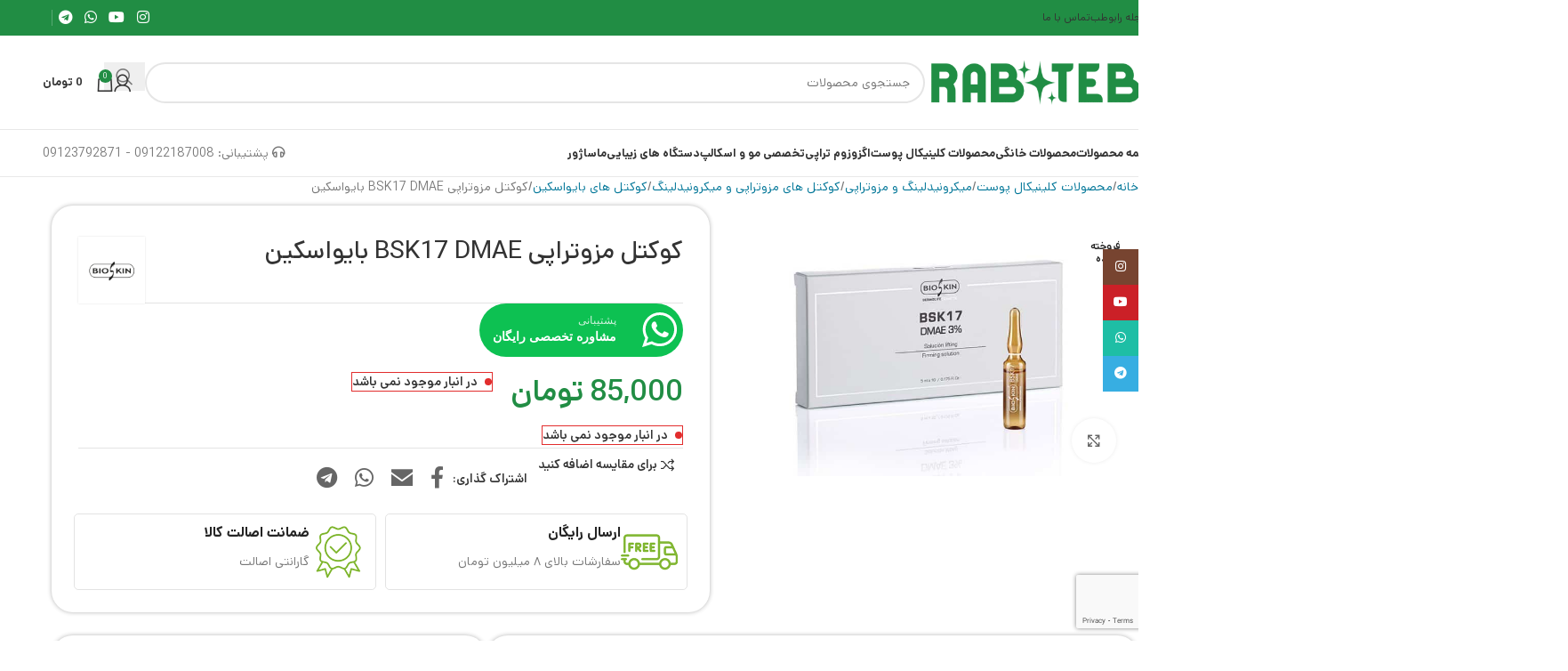

--- FILE ---
content_type: text/html; charset=UTF-8
request_url: https://raboteb.com/product-item/bsk17-dmae-bioskin/
body_size: 45904
content:
<!DOCTYPE html><html dir="rtl" lang="fa-IR"><head><meta charset="UTF-8"><link rel="profile" href="https://gmpg.org/xfn/11"><link rel="pingback" href="https://raboteb.com/xmlrpc.php"><meta name='robots' content='index, follow, max-image-preview:large, max-snippet:-1, max-video-preview:-1' /><style>img:is([sizes="auto" i],[sizes^="auto," i]){contain-intrinsic-size:3000px 1500px}</style><title>کوکتل مزوتراپی BSK17 DMAE بایواسکین | رابوطب</title><link rel="canonical" href="https://raboteb.com/product-item/bsk17-dmae-bioskin/" /><meta property="og:locale" content="fa_IR" /><meta property="og:type" content="article" /><meta property="og:title" content="کوکتل مزوتراپی BSK17 DMAE بایواسکین" /><meta property="og:description" content="محلول سفت کننده BSK17 بایواسکین DMAE (دی متیل اتانول آمین) یک محلول آرایشی و بهداشتی استریل است که پیشسازی برای" /><meta property="og:url" content="https://raboteb.com/product-item/bsk17-dmae-bioskin/" /><meta property="og:site_name" content="رابوطب" /><meta property="article:modified_time" content="2025-08-19T10:32:45+00:00" /><meta property="og:image" content="https://raboteb.com/wp-content/uploads/2020/04/bsk17-dmae-bioskin.jpg" /><meta property="og:image:width" content="900" /><meta property="og:image:height" content="600" /><meta property="og:image:type" content="image/jpeg" /><meta name="twitter:card" content="summary_large_image" /> <script type="application/ld+json" class="yoast-schema-graph">{"@context":"https://schema.org","@graph":[{"@type":["WebPage","ItemPage"],"@id":"https://raboteb.com/product-item/bsk17-dmae-bioskin/","url":"https://raboteb.com/product-item/bsk17-dmae-bioskin/","name":"کوکتل مزوتراپی BSK17 DMAE بایواسکین | رابوطب","isPartOf":{"@id":"https://raboteb.com/#website"},"primaryImageOfPage":{"@id":"https://raboteb.com/product-item/bsk17-dmae-bioskin/#primaryimage"},"image":{"@id":"https://raboteb.com/product-item/bsk17-dmae-bioskin/#primaryimage"},"thumbnailUrl":"https://raboteb.com/wp-content/uploads/2020/04/bsk17-dmae-bioskin.jpg","datePublished":"2020-04-29T11:57:53+00:00","dateModified":"2025-08-19T10:32:45+00:00","breadcrumb":{"@id":"https://raboteb.com/product-item/bsk17-dmae-bioskin/#breadcrumb"},"inLanguage":"fa-IR","potentialAction":[{"@type":"ReadAction","target":["https://raboteb.com/product-item/bsk17-dmae-bioskin/"]}]},{"@type":"ImageObject","inLanguage":"fa-IR","@id":"https://raboteb.com/product-item/bsk17-dmae-bioskin/#primaryimage","url":"https://raboteb.com/wp-content/uploads/2020/04/bsk17-dmae-bioskin.jpg","contentUrl":"https://raboteb.com/wp-content/uploads/2020/04/bsk17-dmae-bioskin.jpg","width":900,"height":600,"caption":"کوکتل BSK17 DMAE بایواسکین"},{"@type":"BreadcrumbList","@id":"https://raboteb.com/product-item/bsk17-dmae-bioskin/#breadcrumb","itemListElement":[{"@type":"ListItem","position":1,"name":"Home","item":"https://raboteb.com/"},{"@type":"ListItem","position":2,"name":"محصولات","item":"https://raboteb.com/our-products/"},{"@type":"ListItem","position":3,"name":"کوکتل مزوتراپی BSK17 DMAE بایواسکین"}]},{"@type":"WebSite","@id":"https://raboteb.com/#website","url":"https://raboteb.com/","name":"رابوطب","description":"فروش تجهیزات پزشکی زیبایی","publisher":{"@id":"https://raboteb.com/#organization"},"potentialAction":[{"@type":"SearchAction","target":{"@type":"EntryPoint","urlTemplate":"https://raboteb.com/?s={search_term_string}"},"query-input":{"@type":"PropertyValueSpecification","valueRequired":true,"valueName":"search_term_string"}}],"inLanguage":"fa-IR"},{"@type":"Organization","@id":"https://raboteb.com/#organization","name":"رابوطب","url":"https://raboteb.com/","logo":{"@type":"ImageObject","inLanguage":"fa-IR","@id":"https://raboteb.com/#/schema/logo/image/","url":"https://raboteb.com/wp-content/uploads/2019/04/logo.png","contentUrl":"https://raboteb.com/wp-content/uploads/2019/04/logo.png","width":185,"height":100,"caption":"رابوطب"},"image":{"@id":"https://raboteb.com/#/schema/logo/image/"},"sameAs":["https://www.instagram.com/raboteb/","https://www.youtube.com/channel/UCQofX0gggpRsBAqpDEk0q5w"]}]}</script> <link rel='dns-prefetch' href='//www.google.com' /><link rel="alternate" type="application/rss+xml" title="رابوطب &raquo; خوراک" href="https://raboteb.com/feed/" /><link rel="alternate" type="application/rss+xml" title="رابوطب &raquo; خوراک دیدگاه‌ها" href="https://raboteb.com/comments/feed/" /><link rel="alternate" type="application/rss+xml" title="رابوطب &raquo; کوکتل مزوتراپی BSK17 DMAE بایواسکین خوراک دیدگاه‌ها" href="https://raboteb.com/product-item/bsk17-dmae-bioskin/feed/" /><link data-optimized="1" rel='stylesheet' id='wptwa-public-css' href='https://raboteb.com/wp-content/litespeed/css/aba53766a2ebc3ba74371787d7b33b28.css?ver=24c93' type='text/css' media='all' /><link data-optimized="1" rel='stylesheet' id='wptwa-generated-css' href='https://raboteb.com/wp-content/litespeed/css/6ce0efe710fc5dd5e67796d5711bad41.css?ver=034bb' type='text/css' media='all' /><style id='woocommerce-inline-inline-css' type='text/css'>.woocommerce form .form-row .required{visibility:visible}</style><link data-optimized="1" rel='stylesheet' id='metorik-css-css' href='https://raboteb.com/wp-content/litespeed/css/c5d523c2e57e76b504fce206dc6675cf.css?ver=9ca44' type='text/css' media='all' /><link data-optimized="1" rel='stylesheet' id='logini-toastr-css' href='https://raboteb.com/wp-content/litespeed/css/1191f2cf102e279dc97f11ef49d91260.css?ver=f7836' type='text/css' media='all' /><link data-optimized="1" rel='stylesheet' id='logini-fontawesome-css' href='https://raboteb.com/wp-content/litespeed/css/286318d798e1057166d28c3647e28886.css?ver=8c49c' type='text/css' media='all' /><link data-optimized="1" rel='stylesheet' id='logini-iziModal-css' href='https://raboteb.com/wp-content/litespeed/css/81a50b1593c5a42fa26579fad69b08c1.css?ver=b20f5' type='text/css' media='all' /><link data-optimized="1" rel='stylesheet' id='logini-font-css' href='https://raboteb.com/wp-content/litespeed/css/98d093fbecb8d139209130507fa036c4.css?ver=7cbc1' type='text/css' media='all' /><link data-optimized="1" rel='stylesheet' id='logini-style-css' href='https://raboteb.com/wp-content/litespeed/css/3a188fcfbe4d2272c157f5f5bf5a6b0a.css?ver=630ec' type='text/css' media='all' /><link data-optimized="1" rel='stylesheet' id='child-style-css' href='https://raboteb.com/wp-content/litespeed/css/e90f113e8be98628e7ef00ad349d9675.css?ver=a64f5' type='text/css' media='all' /><link data-optimized="1" rel='stylesheet' id='elementor-frontend-css' href='https://raboteb.com/wp-content/litespeed/css/b791a539c7216af45d02d72aed3b3700.css?ver=c9a62' type='text/css' media='all' /><link data-optimized="1" rel='stylesheet' id='elementor-post-28676-css' href='https://raboteb.com/wp-content/litespeed/css/a0843705b1f10fe44e4e851debe49310.css?ver=8b41c' type='text/css' media='all' /><link data-optimized="1" rel='stylesheet' id='wd-style-base-css' href='https://raboteb.com/wp-content/litespeed/css/936325cc8979edfed28b8ba2e046f913.css?ver=48ba6' type='text/css' media='all' /><link data-optimized="1" rel='stylesheet' id='wd-helpers-wpb-elem-css' href='https://raboteb.com/wp-content/litespeed/css/032e81878faa37bf504ee2aa08547031.css?ver=a1edf' type='text/css' media='all' /><link data-optimized="1" rel='stylesheet' id='wd-elementor-base-css' href='https://raboteb.com/wp-content/litespeed/css/77a5c4c2bb442ab2b8a43a973940ec2b.css?ver=74d7d' type='text/css' media='all' /><link data-optimized="1" rel='stylesheet' id='wd-elementor-pro-base-css' href='https://raboteb.com/wp-content/litespeed/css/7478594206bedc527739e4838f8ddd49.css?ver=6fcae' type='text/css' media='all' /><link data-optimized="1" rel='stylesheet' id='wd-woocommerce-base-css' href='https://raboteb.com/wp-content/litespeed/css/6a646274854b74150578af32d58959dd.css?ver=d6ef2' type='text/css' media='all' /><link data-optimized="1" rel='stylesheet' id='wd-mod-star-rating-css' href='https://raboteb.com/wp-content/litespeed/css/fac5c85dd3eed2609a663e473cc75e03.css?ver=8844f' type='text/css' media='all' /><link data-optimized="1" rel='stylesheet' id='wd-woocommerce-block-notices-css' href='https://raboteb.com/wp-content/litespeed/css/1c0fe56b8b49013108d526f87c6e012a.css?ver=abdd4' type='text/css' media='all' /><link data-optimized="1" rel='stylesheet' id='wd-woo-mod-quantity-css' href='https://raboteb.com/wp-content/litespeed/css/40fb5d3423322f953e08c81673e6ef6f.css?ver=d3fbe' type='text/css' media='all' /><link data-optimized="1" rel='stylesheet' id='wd-woo-single-prod-el-base-css' href='https://raboteb.com/wp-content/litespeed/css/cf5b0e40d1913f03684330a2355cf3d2.css?ver=8abf8' type='text/css' media='all' /><link data-optimized="1" rel='stylesheet' id='wd-woo-mod-stock-status-css' href='https://raboteb.com/wp-content/litespeed/css/266778e8438a9789546d7869f42f8832.css?ver=f1a8a' type='text/css' media='all' /><link data-optimized="1" rel='stylesheet' id='wd-woo-mod-shop-attributes-css' href='https://raboteb.com/wp-content/litespeed/css/d933e87ae53d5da1a4a738520ad6cae6.css?ver=98f7d' type='text/css' media='all' /><link data-optimized="1" rel='stylesheet' id='wd-opt-carousel-disable-css' href='https://raboteb.com/wp-content/litespeed/css/13ce750937b9faaecb62c72760e7b0dd.css?ver=cd3fd' type='text/css' media='all' /><link data-optimized="1" rel='stylesheet' id='wd-header-base-css' href='https://raboteb.com/wp-content/litespeed/css/799824c1ece6431a0c8d13099169753e.css?ver=99f60' type='text/css' media='all' /><link data-optimized="1" rel='stylesheet' id='wd-mod-tools-css' href='https://raboteb.com/wp-content/litespeed/css/c144d618526f4198544cda962ec5e364.css?ver=aa490' type='text/css' media='all' /><link data-optimized="1" rel='stylesheet' id='wd-header-elements-base-css' href='https://raboteb.com/wp-content/litespeed/css/139584bcea69d48c8df24642da16b035.css?ver=c2f9e' type='text/css' media='all' /><link data-optimized="1" rel='stylesheet' id='wd-social-icons-css' href='https://raboteb.com/wp-content/litespeed/css/80d541d6cd4dbf5e3a83437838f486c7.css?ver=dfed8' type='text/css' media='all' /><link data-optimized="1" rel='stylesheet' id='wd-header-search-css' href='https://raboteb.com/wp-content/litespeed/css/e9c642c6aae1883e1c4c520e8e3b3b4d.css?ver=b63c8' type='text/css' media='all' /><link data-optimized="1" rel='stylesheet' id='wd-header-search-form-css' href='https://raboteb.com/wp-content/litespeed/css/eb87e8aee0cdd3a59a7efb0f10745fac.css?ver=a13b4' type='text/css' media='all' /><link data-optimized="1" rel='stylesheet' id='wd-wd-search-form-css' href='https://raboteb.com/wp-content/litespeed/css/25f3660812f147115534e91356d4218a.css?ver=adb2c' type='text/css' media='all' /><link data-optimized="1" rel='stylesheet' id='wd-wd-search-results-css' href='https://raboteb.com/wp-content/litespeed/css/e88a7a2e0b8f04ea6a635c01cf843f4e.css?ver=cae95' type='text/css' media='all' /><link data-optimized="1" rel='stylesheet' id='wd-wd-search-dropdown-css' href='https://raboteb.com/wp-content/litespeed/css/50bba62ee6cc7e32fa61483fdb126920.css?ver=8baa9' type='text/css' media='all' /><link data-optimized="1" rel='stylesheet' id='wd-woo-mod-login-form-css' href='https://raboteb.com/wp-content/litespeed/css/46aa045511bf4a3170fef4b16c03ffe8.css?ver=b8725' type='text/css' media='all' /><link data-optimized="1" rel='stylesheet' id='wd-header-my-account-css' href='https://raboteb.com/wp-content/litespeed/css/dca2ac0016e4912bb6a8951f03de6821.css?ver=1b994' type='text/css' media='all' /><link data-optimized="1" rel='stylesheet' id='wd-header-cart-side-css' href='https://raboteb.com/wp-content/litespeed/css/0137becff32144ef1bd5d53f967908c2.css?ver=82e1d' type='text/css' media='all' /><link data-optimized="1" rel='stylesheet' id='wd-header-cart-css' href='https://raboteb.com/wp-content/litespeed/css/9a12b887999777238002da885d2051f5.css?ver=f6bec' type='text/css' media='all' /><link data-optimized="1" rel='stylesheet' id='wd-widget-shopping-cart-css' href='https://raboteb.com/wp-content/litespeed/css/959c4404baf888e3d58cbfc902f95b88.css?ver=ca897' type='text/css' media='all' /><link data-optimized="1" rel='stylesheet' id='wd-widget-product-list-css' href='https://raboteb.com/wp-content/litespeed/css/fce0e8907b63657d43ea7a5d520548ba.css?ver=c0b3f' type='text/css' media='all' /><link data-optimized="1" rel='stylesheet' id='wd-header-mobile-nav-dropdown-css' href='https://raboteb.com/wp-content/litespeed/css/ff6195c3dde0da0cdf1a99cd6e07d9bb.css?ver=0f40c' type='text/css' media='all' /><link data-optimized="1" rel='stylesheet' id='wd-header-my-account-dropdown-css' href='https://raboteb.com/wp-content/litespeed/css/806a40db732a9cc5e16ccd52d256d502.css?ver=29586' type='text/css' media='all' /><link data-optimized="1" rel='stylesheet' id='wd-mod-nav-menu-label-css' href='https://raboteb.com/wp-content/litespeed/css/eb17753e9fa19afedaa8f2d2aa51a81a.css?ver=b45b8' type='text/css' media='all' /><link data-optimized="1" rel='stylesheet' id='wd-woo-single-prod-builder-css' href='https://raboteb.com/wp-content/litespeed/css/971d43dd4264fcd941707c4bc64cf177.css?ver=8374a' type='text/css' media='all' /><link data-optimized="1" rel='stylesheet' id='wd-woo-el-breadcrumbs-builder-css' href='https://raboteb.com/wp-content/litespeed/css/eed2b2d6f20ab8277d9d75468ad17faf.css?ver=5cdc3' type='text/css' media='all' /><link data-optimized="1" rel='stylesheet' id='wd-woo-single-prod-el-gallery-css' href='https://raboteb.com/wp-content/litespeed/css/f13a9871cd93716e108a82dfcdacade8.css?ver=b2653' type='text/css' media='all' /><link data-optimized="1" rel='stylesheet' id='wd-swiper-css' href='https://raboteb.com/wp-content/litespeed/css/8d0324edf4a411538b24dd126b6ca883.css?ver=a323c' type='text/css' media='all' /><link data-optimized="1" rel='stylesheet' id='wd-woo-mod-product-labels-css' href='https://raboteb.com/wp-content/litespeed/css/9fe51d3777544c1b2aba05d6075d3a6e.css?ver=f2f29' type='text/css' media='all' /><link data-optimized="1" rel='stylesheet' id='wd-woo-mod-product-labels-round-css' href='https://raboteb.com/wp-content/litespeed/css/f8fdcdeed874a8528c89c5e91d84f087.css?ver=8a6e1' type='text/css' media='all' /><link data-optimized="1" rel='stylesheet' id='wd-swiper-arrows-css' href='https://raboteb.com/wp-content/litespeed/css/17af5ab5367478cee783a94f8d8dc9cb.css?ver=3e60b' type='text/css' media='all' /><link data-optimized="1" rel='stylesheet' id='wd-photoswipe-css' href='https://raboteb.com/wp-content/litespeed/css/51c8ff873d6717f37496ad0a7c36fc42.css?ver=7cfe3' type='text/css' media='all' /><link data-optimized="1" rel='stylesheet' id='wd-info-box-css' href='https://raboteb.com/wp-content/litespeed/css/4939edc97e9ab9ec1fb147410ac6c339.css?ver=1699d' type='text/css' media='all' /><link data-optimized="1" rel='stylesheet' id='wd-section-title-css' href='https://raboteb.com/wp-content/litespeed/css/b7493a314ea9ecec3705b0d5a179488e.css?ver=3cc0e' type='text/css' media='all' /><link data-optimized="1" rel='stylesheet' id='wd-button-css' href='https://raboteb.com/wp-content/litespeed/css/aabc4d722309c6fdb67e2cb6ba08b457.css?ver=585fd' type='text/css' media='all' /><link data-optimized="1" rel='stylesheet' id='wd-woo-single-prod-el-reviews-css' href='https://raboteb.com/wp-content/litespeed/css/0a84441b845a6df1326007d74c1eb30b.css?ver=e473b' type='text/css' media='all' /><link data-optimized="1" rel='stylesheet' id='wd-woo-single-prod-el-reviews-style-1-css' href='https://raboteb.com/wp-content/litespeed/css/7412134c0756a86ce4ac4416e026c1fb.css?ver=7baf5' type='text/css' media='all' /><link data-optimized="1" rel='stylesheet' id='wd-post-types-mod-comments-css' href='https://raboteb.com/wp-content/litespeed/css/b0d2b6b0a3a8ff334f2fd10653c82a9d.css?ver=5024c' type='text/css' media='all' /><link data-optimized="1" rel='stylesheet' id='wd-woo-prod-loop-small-css' href='https://raboteb.com/wp-content/litespeed/css/07d4985d2d70fc18644f05eb0efe6210.css?ver=d75ba' type='text/css' media='all' /><link data-optimized="1" rel='stylesheet' id='wd-product-loop-css' href='https://raboteb.com/wp-content/litespeed/css/229e5e657917ba3eb2f9f94db3847ee3.css?ver=6e428' type='text/css' media='all' /><link data-optimized="1" rel='stylesheet' id='wd-woo-opt-products-bg-css' href='https://raboteb.com/wp-content/litespeed/css/7dc3ceea92bd64ecf462db3a83bcf3c9.css?ver=74aa8' type='text/css' media='all' /><link data-optimized="1" rel='stylesheet' id='wd-woo-opt-products-shadow-css' href='https://raboteb.com/wp-content/litespeed/css/d9dd654b62f8dd054c658770b3712a56.css?ver=b86a6' type='text/css' media='all' /><link data-optimized="1" rel='stylesheet' id='wd-widget-collapse-css' href='https://raboteb.com/wp-content/litespeed/css/07349d304675eea34bd7faf7b53597d1.css?ver=e8e65' type='text/css' media='all' /><link data-optimized="1" rel='stylesheet' id='wd-footer-base-css' href='https://raboteb.com/wp-content/litespeed/css/ec2d357fe4f54aa917404f283aef9d08.css?ver=2f35e' type='text/css' media='all' /><link data-optimized="1" rel='stylesheet' id='wd-text-block-css' href='https://raboteb.com/wp-content/litespeed/css/82b12e8826a6fb9b0f70bcbdd6e9df83.css?ver=371cb' type='text/css' media='all' /><link data-optimized="1" rel='stylesheet' id='wd-social-icons-styles-css' href='https://raboteb.com/wp-content/litespeed/css/460afd1c71399bc9e92536d3f7c244e0.css?ver=360d3' type='text/css' media='all' /><link data-optimized="1" rel='stylesheet' id='wd-header-search-fullscreen-css' href='https://raboteb.com/wp-content/litespeed/css/d78848dc7f56268edbb058975c54068d.css?ver=16ae7' type='text/css' media='all' /><link data-optimized="1" rel='stylesheet' id='wd-header-search-fullscreen-2-css' href='https://raboteb.com/wp-content/litespeed/css/c02f846b5104b67c99cc9f295ba3fc47.css?ver=a0a87' type='text/css' media='all' /><link data-optimized="1" rel='stylesheet' id='wd-sticky-social-buttons-css' href='https://raboteb.com/wp-content/litespeed/css/152bcfae6a4d6ba7647475895eaef0fe.css?ver=9a87a' type='text/css' media='all' /><link data-optimized="1" rel='stylesheet' id='wd-sticky-add-to-cart-css' href='https://raboteb.com/wp-content/litespeed/css/fc09cdccf6617b68bc16d6835c6313c1.css?ver=b3246' type='text/css' media='all' /><link data-optimized="1" rel='stylesheet' id='wd-woo-mod-quantity-overlap-css' href='https://raboteb.com/wp-content/litespeed/css/72e899916294823d60e5d04d11838656.css?ver=27c73' type='text/css' media='all' /><link data-optimized="1" rel='stylesheet' id='wd-bottom-toolbar-css' href='https://raboteb.com/wp-content/litespeed/css/d6840bb0719e2909eac7724247ae94ee.css?ver=d3096' type='text/css' media='all' /><link data-optimized="1" rel='stylesheet' id='xts-style-theme_settings_default-css' href='https://raboteb.com/wp-content/litespeed/css/7ca5785182e765406d020b6405f874cf.css?ver=1f07f' type='text/css' media='all' /><link data-optimized="1" rel='stylesheet' id='call-now-button-modern-style-css' href='https://raboteb.com/wp-content/litespeed/css/ea80db3094a3d89ebf3fd4ea94e452c3.css?ver=e051b' type='text/css' media='all' /> <script type="text/javascript" src="https://raboteb.com/wp-includes/js/jquery/jquery.min.js?ver=3.7.1" id="jquery-core-js"></script> <script data-optimized="1" type="text/javascript" src="https://raboteb.com/wp-content/litespeed/js/d93db1f3607b649fc8902993e2875517.js?ver=e92f1" id="jquery-migrate-js" defer data-deferred="1"></script> <script data-optimized="1" type="text/javascript" src="https://raboteb.com/wp-content/litespeed/js/5eda50abea55c2343c70fcd3f98180a6.js?ver=da030" id="zoom-js" defer="defer" data-wp-strategy="defer"></script> <script type="text/javascript" id="wc-single-product-js-extra" src="[data-uri]" defer></script> <script data-optimized="1" type="text/javascript" src="https://raboteb.com/wp-content/litespeed/js/d3b8831a9ddf41db7af84f97fb5445c4.js?ver=cce0f" id="wc-single-product-js" defer="defer" data-wp-strategy="defer"></script> <script data-optimized="1" type="text/javascript" src="https://raboteb.com/wp-content/litespeed/js/cf83b206c840d92c58478057b938b55a.js?ver=45c29" id="jquery-blockui-js" defer="defer" data-wp-strategy="defer"></script> <script data-optimized="1" type="text/javascript" src="https://raboteb.com/wp-content/litespeed/js/07d62260c885fc58e4374d27fb846a9b.js?ver=662ca" id="js-cookie-js" defer="defer" data-wp-strategy="defer"></script> <script type="text/javascript" id="woocommerce-js-extra" src="[data-uri]" defer></script> <script data-optimized="1" type="text/javascript" src="https://raboteb.com/wp-content/litespeed/js/7527d6b20f6ca59e0c56259ac3300355.js?ver=52002" id="woocommerce-js" defer="defer" data-wp-strategy="defer"></script> <script data-optimized="1" type="text/javascript" src="https://raboteb.com/wp-content/litespeed/js/c22eedae40efaed3551de6b27d411133.js?ver=f1c0b" id="wd-device-library-js" defer data-deferred="1"></script> <script data-optimized="1" type="text/javascript" src="https://raboteb.com/wp-content/litespeed/js/5f5880a2a23fad2e0a38e5bf1198b6c3.js?ver=fc3e4" id="wd-scrollbar-js" defer data-deferred="1"></script> <script data-optimized="1" type="text/javascript" src="https://raboteb.com/wp-content/litespeed/js/72a2f5f61c693398ef8b6ab62554d3e5.js?ver=f9ade" id="logini-iziModal-js" defer data-deferred="1"></script> <script data-optimized="1" type="text/javascript" src="https://raboteb.com/wp-content/litespeed/js/9c51776af3d6f0c6955e144c7c1da6ce.js?ver=a1894" id="logini-toastr-js" defer data-deferred="1"></script> <script type="text/javascript" src="https://www.google.com/recaptcha/api.js?ver=fbd2744230b2ec9f13e13e38dd8e6856onload=onloadRecaptcha" id="logini-recaptcha-js" defer data-deferred="1"></script> <link rel="https://api.w.org/" href="https://raboteb.com/wp-json/" /><link rel="alternate" title="JSON" type="application/json" href="https://raboteb.com/wp-json/wp/v2/product/7629" /><link data-optimized="1" rel="stylesheet" href="https://raboteb.com/wp-content/litespeed/css/5cb3aa9c16e81e95d0c8745ff583aa8f.css?ver=3aa8f" type="text/css" media="screen" /><link rel="alternate" title="oEmbed (JSON)" type="application/json+oembed" href="https://raboteb.com/wp-json/oembed/1.0/embed?url=https%3A%2F%2Fraboteb.com%2Fproduct-item%2Fbsk17-dmae-bioskin%2F" /><link rel="alternate" title="oEmbed (XML)" type="text/xml+oembed" href="https://raboteb.com/wp-json/oembed/1.0/embed?url=https%3A%2F%2Fraboteb.com%2Fproduct-item%2Fbsk17-dmae-bioskin%2F&#038;format=xml" /><meta name="viewport" content="width=device-width, initial-scale=1.0, maximum-scale=1.0, user-scalable=no">
<noscript><style>.woocommerce-product-gallery{ opacity: 1 !important; }</style></noscript><meta name="generator" content="Elementor 3.30.3; features: e_font_icon_svg, additional_custom_breakpoints, e_element_cache; settings: css_print_method-external, google_font-disabled, font_display-auto"><style>.e-con.e-parent:nth-of-type(n+4):not(.e-lazyloaded):not(.e-no-lazyload),.e-con.e-parent:nth-of-type(n+4):not(.e-lazyloaded):not(.e-no-lazyload) *{background-image:none!important}@media screen and (max-height:1024px){.e-con.e-parent:nth-of-type(n+3):not(.e-lazyloaded):not(.e-no-lazyload),.e-con.e-parent:nth-of-type(n+3):not(.e-lazyloaded):not(.e-no-lazyload) *{background-image:none!important}}@media screen and (max-height:640px){.e-con.e-parent:nth-of-type(n+2):not(.e-lazyloaded):not(.e-no-lazyload),.e-con.e-parent:nth-of-type(n+2):not(.e-lazyloaded):not(.e-no-lazyload) *{background-image:none!important}}</style><link rel="icon" href="https://raboteb.com/wp-content/uploads/2024/06/rabo-icon-new.png" sizes="32x32" /><link rel="icon" href="https://raboteb.com/wp-content/uploads/2024/06/rabo-icon-new.png" sizes="192x192" /><link rel="apple-touch-icon" href="https://raboteb.com/wp-content/uploads/2024/06/rabo-icon-new.png" /><meta name="msapplication-TileImage" content="https://raboteb.com/wp-content/uploads/2024/06/rabo-icon-new.png" /><style></style><style id="wd-style-header_293462-css" data-type="wd-style-header_293462">:root{--wd-top-bar-h:40px;--wd-top-bar-sm-h:38px;--wd-top-bar-sticky-h:.00001px;--wd-top-bar-brd-w:.00001px;--wd-header-general-h:105px;--wd-header-general-sm-h:60px;--wd-header-general-sticky-h:.00001px;--wd-header-general-brd-w:1px;--wd-header-bottom-h:52px;--wd-header-bottom-sm-h:52px;--wd-header-bottom-sticky-h:.00001px;--wd-header-bottom-brd-w:1px;--wd-header-clone-h:.00001px;--wd-header-brd-w:calc(var(--wd-top-bar-brd-w) + var(--wd-header-general-brd-w) + var(--wd-header-bottom-brd-w));--wd-header-h:calc(var(--wd-top-bar-h) + var(--wd-header-general-h) + var(--wd-header-bottom-h) + var(--wd-header-brd-w));--wd-header-sticky-h:calc(var(--wd-top-bar-sticky-h) + var(--wd-header-general-sticky-h) + var(--wd-header-bottom-sticky-h) + var(--wd-header-clone-h) + var(--wd-header-brd-w));--wd-header-sm-h:calc(var(--wd-top-bar-sm-h) + var(--wd-header-general-sm-h) + var(--wd-header-bottom-sm-h) + var(--wd-header-brd-w))}.whb-top-bar .wd-dropdown{margin-top:0}.whb-top-bar .wd-dropdown:after{height:10px}:root:has(.whb-general-header.whb-border-boxed){--wd-header-general-brd-w:.00001px}@media (max-width:1024px){:root:has(.whb-general-header.whb-hidden-mobile){--wd-header-general-brd-w:.00001px}}:root:has(.whb-header-bottom.whb-border-boxed){--wd-header-bottom-brd-w:.00001px}@media (max-width:1024px){:root:has(.whb-header-bottom.whb-hidden-mobile){--wd-header-bottom-brd-w:.00001px}}.whb-header-bottom .wd-dropdown{margin-top:6px}.whb-header-bottom .wd-dropdown:after{height:16px}.whb-top-bar{background-color:rgb(33 141 68)}.whb-9x1ytaxq7aphtb3npidp{--wd-form-brd-radius:35px}.whb-9x1ytaxq7aphtb3npidp form.searchform{--wd-form-height:46px}.whb-general-header{border-color:rgb(232 232 232);border-bottom-width:1px;border-bottom-style:solid}.whb-ld800navkyheun4xna8p{--wd-form-brd-radius:35px}.whb-ld800navkyheun4xna8p form.searchform{--wd-form-height:42px}.whb-header-bottom{border-color:rgb(232 232 232);border-bottom-width:1px;border-bottom-style:solid}</style></head><body data-rsssl=1 class="rtl wp-singular product-template-default single single-product postid-7629 wp-custom-logo wp-theme-woodmart wp-child-theme-woodmart-child theme-woodmart woocommerce woocommerce-page woocommerce-no-js wrapper-full-width  categories-accordion-on woodmart-ajax-shop-on sticky-toolbar-on wd-sticky-btn-on wd-sticky-btn-on-mb elementor-default elementor-kit-28676"> <script type="text/javascript" id="wd-flicker-fix">// Flicker fix.</script> <div class="wd-page-wrapper website-wrapper"><header class="whb-header whb-header_293462 whb-sticky-shadow whb-scroll-stick whb-sticky-real whb-hide-on-scroll"><div class="whb-main-header"><div class="whb-row whb-top-bar whb-not-sticky-row whb-with-bg whb-without-border whb-color-light whb-flex-flex-middle"><div class="container"><div class="whb-flex-row whb-top-bar-inner"><div class="whb-column whb-col-left whb-column5 whb-visible-lg"><div class="wd-header-nav wd-header-secondary-nav whb-r9kh5zpiroebuskuw74r text-left" role="navigation" aria-label="منوی ثانویه"><ul id="menu-%d9%86%d9%88%d8%a7%d8%b1%d8%a8%d8%a7%d9%84%d8%a7" class="menu wd-nav wd-nav-secondary wd-style-default wd-gap-s"><li id="menu-item-45702" class="menu-item menu-item-type-post_type menu-item-object-page menu-item-45702 item-level-0 menu-simple-dropdown wd-event-hover" ><a href="https://raboteb.com/blog/" class="woodmart-nav-link"><span class="nav-link-text">مجله رابوطب</span></a></li><li id="menu-item-28911" class="menu-item menu-item-type-post_type menu-item-object-page menu-item-28911 item-level-0 menu-simple-dropdown wd-event-hover" ><a href="https://raboteb.com/contact/" class="woodmart-nav-link"><span class="nav-link-text">تماس با ما</span></a></li></ul></div></div><div class="whb-column whb-col-center whb-column6 whb-visible-lg whb-empty-column"></div><div class="whb-column whb-col-right whb-column7 whb-visible-lg"><div
class=" wd-social-icons wd-style-default social-follow wd-shape-circle  whb-43k0qayz7gg36f2jmmhk color-scheme-light text-center">
<a rel="noopener noreferrer nofollow" href="https://www.instagram.com/raboteb/" target="_blank" class=" wd-social-icon social-instagram" aria-label="لینک شبکه اجتماعی اینستاگرام">
<span class="wd-icon"></span>
</a>
<a rel="noopener noreferrer nofollow" href="https://www.youtube.com/channel/UCQofX0gggpRsBAqpDEk0q5w" target="_blank" class=" wd-social-icon social-youtube" aria-label="لینک شبکه اجتماعی یوتیوب">
<span class="wd-icon"></span>
</a>
<a rel="noopener noreferrer nofollow" href="https://wa.me/989122187008" target="_blank" class="wd-hide-md  wd-social-icon social-whatsapp" aria-label="لینک شبکه اجتماعی واتساپ">
<span class="wd-icon"></span>
</a><a rel="noopener noreferrer nofollow" href="https://wa.me/989122187008" target="_blank" class="wd-hide-lg  wd-social-icon social-whatsapp" aria-label="لینک شبکه اجتماعی واتساپ">
<span class="wd-icon"></span>
</a>
<a rel="noopener noreferrer nofollow" href="https://t.me/raboteb" target="_blank" class=" wd-social-icon social-tg" aria-label="لینک شبکه اجتماعی تلگرام">
<span class="wd-icon"></span>
</a></div><div class="wd-header-divider wd-full-height whb-aik22afewdiur23h71ba"></div></div><div class="whb-column whb-col-mobile whb-column_mobile1 whb-hidden-lg"><div
class=" wd-social-icons wd-style-default social-follow wd-shape-circle  whb-vmlw3iqy1i9gf64uk7of color-scheme-light text-center">
<a rel="noopener noreferrer nofollow" href="https://www.instagram.com/raboteb/" target="_blank" class=" wd-social-icon social-instagram" aria-label="لینک شبکه اجتماعی اینستاگرام">
<span class="wd-icon"></span>
</a>
<a rel="noopener noreferrer nofollow" href="https://www.youtube.com/channel/UCQofX0gggpRsBAqpDEk0q5w" target="_blank" class=" wd-social-icon social-youtube" aria-label="لینک شبکه اجتماعی یوتیوب">
<span class="wd-icon"></span>
</a>
<a rel="noopener noreferrer nofollow" href="https://wa.me/989122187008" target="_blank" class="wd-hide-md  wd-social-icon social-whatsapp" aria-label="لینک شبکه اجتماعی واتساپ">
<span class="wd-icon"></span>
</a><a rel="noopener noreferrer nofollow" href="https://wa.me/989122187008" target="_blank" class="wd-hide-lg  wd-social-icon social-whatsapp" aria-label="لینک شبکه اجتماعی واتساپ">
<span class="wd-icon"></span>
</a>
<a rel="noopener noreferrer nofollow" href="https://t.me/raboteb" target="_blank" class=" wd-social-icon social-tg" aria-label="لینک شبکه اجتماعی تلگرام">
<span class="wd-icon"></span>
</a></div></div></div></div></div><div class="whb-row whb-general-header whb-not-sticky-row whb-without-bg whb-border-fullwidth whb-color-dark whb-flex-flex-middle"><div class="container"><div class="whb-flex-row whb-general-header-inner"><div class="whb-column whb-col-left whb-column8 whb-visible-lg"><div class="site-logo whb-gs8bcnxektjsro21n657">
<a href="https://raboteb.com/" class="wd-logo wd-main-logo" rel="home" aria-label="Site logo">
<img data-lazyloaded="1" src="[data-uri]" data-src="https://raboteb.com/wp-content/uploads/2024/06/rabo-logo-new.png" alt="رابوطب" style="max-width: 250px;" loading="lazy" /><noscript><img src="https://raboteb.com/wp-content/uploads/2024/06/rabo-logo-new.png" alt="رابوطب" style="max-width: 250px;" loading="lazy" /></noscript>	</a></div></div><div class="whb-column whb-col-center whb-column9 whb-visible-lg"><div class="wd-search-form  wd-header-search-form wd-display-form whb-9x1ytaxq7aphtb3npidp"><form role="search" method="get" class="searchform  wd-style-with-bg woodmart-ajax-search" action="https://raboteb.com/"  data-thumbnail="1" data-price="1" data-post_type="product" data-count="20" data-sku="0" data-symbols_count="3" data-include_cat_search="no" autocomplete="off">
<input type="text" class="s" placeholder="جستجوی محصولات" value="" name="s" aria-label="جستجو" title="جستجوی محصولات" required/>
<input type="hidden" name="post_type" value="product"><span class="wd-clear-search wd-hide"></span>
<button type="submit" class="searchsubmit">
<span>
جستجو		</span>
</button></form><div class="wd-search-results-wrapper"><div class="wd-search-results wd-dropdown-results wd-dropdown wd-scroll"><div class="wd-scroll-content"></div></div></div></div></div><div class="whb-column whb-col-right whb-column10 whb-visible-lg"><div class="whb-space-element whb-d6tcdhggjbqbrs217tl1 " style="width:15px;"></div><div class="wd-header-my-account wd-tools-element wd-event-hover wd-design-1 wd-account-style-icon login-side-opener whb-vssfpylqqax9pvkfnxoz">
<a href="https://raboteb.com/my-account/" title="حساب کاربری من">
<span class="wd-tools-icon">
</span>
<span class="wd-tools-text">
ورود / ثبت نام			</span></a></div><div class="wd-header-cart wd-tools-element wd-design-2 cart-widget-opener whb-nedhm962r512y1xz9j06">
<a href="https://raboteb.com/cart/" title="سبد خرید">
<span class="wd-tools-icon wd-icon-alt">
<span class="wd-cart-number wd-tools-count">0 <span>مورد</span></span>
</span>
<span class="wd-tools-text">
<span class="wd-cart-subtotal"><span class="woocommerce-Price-amount amount"><bdi>0&nbsp;<span class="woocommerce-Price-currencySymbol">تومان</span></bdi></span></span>
</span></a></div></div><div class="whb-column whb-mobile-left whb-column_mobile2 whb-hidden-lg"><div class="wd-tools-element wd-header-mobile-nav wd-style-text wd-design-1 whb-g1k0m1tib7raxrwkm1t3">
<a href="#" rel="nofollow" aria-label="منوی موبایل باز">
<span class="wd-tools-icon">
</span><span class="wd-tools-text">منو</span></a></div></div><div class="whb-column whb-mobile-center whb-column_mobile3 whb-hidden-lg"><div class="site-logo whb-lt7vdqgaccmapftzurvt">
<a href="https://raboteb.com/" class="wd-logo wd-main-logo" rel="home" aria-label="Site logo">
<img data-lazyloaded="1" src="[data-uri]" data-src="https://raboteb.com/wp-content/uploads/2024/06/rabo-logo-new.png" alt="رابوطب" style="max-width: 120px;" loading="lazy" /><noscript><img src="https://raboteb.com/wp-content/uploads/2024/06/rabo-logo-new.png" alt="رابوطب" style="max-width: 120px;" loading="lazy" /></noscript>	</a></div></div><div class="whb-column whb-mobile-right whb-column_mobile4 whb-hidden-lg"><div class="wd-header-cart wd-tools-element wd-design-5 cart-widget-opener whb-trk5sfmvib0ch1s1qbtc">
<a href="https://raboteb.com/cart/" title="سبد خرید">
<span class="wd-tools-icon wd-icon-alt">
<span class="wd-cart-number wd-tools-count">0 <span>مورد</span></span>
</span>
<span class="wd-tools-text">
<span class="wd-cart-subtotal"><span class="woocommerce-Price-amount amount"><bdi>0&nbsp;<span class="woocommerce-Price-currencySymbol">تومان</span></bdi></span></span>
</span></a></div><div class="wd-header-my-account wd-tools-element wd-event-hover wd-design-1 wd-account-style-icon whb-tyapmejjuv39tk3o6elm">
<a href="https://raboteb.com/my-account/" title="حساب کاربری من">
<span class="wd-tools-icon">
</span>
<span class="wd-tools-text">
ورود / ثبت نام			</span></a><div class="wd-dropdown wd-dropdown-register"><div class="login-dropdown-inner woocommerce">
<span class="wd-heading"><span class="title">ورود</span><a class="create-account-link" href="https://raboteb.com/my-account/?action=register">ایجاد یک حساب کاربری</a></span><form id="customer_login" method="post" class="login woocommerce-form woocommerce-form-login
" action="https://raboteb.com/my-account/" 			><p class="woocommerce-FormRow woocommerce-FormRow--wide form-row form-row-wide form-row-username">
<label for="username">نام کاربری یا آدرس ایمیل&nbsp;<span class="required" aria-hidden="true">*</span><span class="screen-reader-text">الزامی</span></label>
<input type="text" class="woocommerce-Input woocommerce-Input--text input-text" name="username" id="username" autocomplete="username" value="" /></p><p class="woocommerce-FormRow woocommerce-FormRow--wide form-row form-row-wide form-row-password">
<label for="password">رمز عبور&nbsp;<span class="required" aria-hidden="true">*</span><span class="screen-reader-text">الزامی</span></label>
<input class="woocommerce-Input woocommerce-Input--text input-text" type="password" name="password" id="password" autocomplete="current-password" /></p><input type="hidden" name="g-recaptcha-response" class="agr-recaptcha-response" value="" /><script src="[data-uri]" defer></script><script src="[data-uri]" defer></script><script src='https://www.google.com/recaptcha/api.js?onload=wpcaptcha_captcha&render=6Lf5hZQrAAAAAI0LW8czSn_iovA86WdBz99nQu1j&ver=1.31' id='wpcaptcha-recaptcha-js' defer data-deferred="1"></script> <p class="form-row">
<input type="hidden" id="woocommerce-login-nonce" name="woocommerce-login-nonce" value="a82f06114b" /><input type="hidden" name="_wp_http_referer" value="/product-item/bsk17-dmae-bioskin/" />										<button type="submit" class="button woocommerce-button woocommerce-form-login__submit" name="login" value="ورود">ورود</button></p><p class="login-form-footer">
<a href="https://raboteb.com/my-account/lost-password/" class="woocommerce-LostPassword lost_password">رمز عبور را فراموش کرده اید؟</a>
<label class="woocommerce-form__label woocommerce-form__label-for-checkbox woocommerce-form-login__rememberme">
<input class="woocommerce-form__input woocommerce-form__input-checkbox" name="rememberme" type="checkbox" value="forever" title="مرا به خاطر بسپار" aria-label="مرا به خاطر بسپار" /> <span>مرا به خاطر بسپار</span>
</label></p></form></div></div></div></div></div></div></div><div class="whb-row whb-header-bottom whb-not-sticky-row whb-without-bg whb-border-fullwidth whb-color-dark whb-flex-flex-middle"><div class="container"><div class="whb-flex-row whb-header-bottom-inner"><div class="whb-column whb-col-left whb-column11 whb-visible-lg whb-empty-column"></div><div class="whb-column whb-col-center whb-column12 whb-visible-lg"><div class="wd-header-nav wd-header-main-nav text-right wd-design-1 whb-6kgdkbvf12frej4dofvj" role="navigation" aria-label="ناوبری اصلی"><ul id="menu-product-categories" class="menu wd-nav wd-nav-main wd-style-default wd-gap-s"><li id="menu-item-45703" class="menu-item menu-item-type-post_type menu-item-object-page current_page_parent menu-item-45703 item-level-0 menu-simple-dropdown wd-event-hover" ><a href="https://raboteb.com/our-products/" class="woodmart-nav-link"><span class="nav-link-text">همه محصولات</span></a></li><li id="menu-item-76848" class="menu-item menu-item-type-taxonomy menu-item-object-product_cat menu-item-has-children menu-item-76848 item-level-0 menu-simple-dropdown wd-event-hover" ><a href="https://raboteb.com/product-cat/home-care/" class="woodmart-nav-link"><span class="nav-link-text">محصولات خانگی</span></a><div class="color-scheme-dark wd-design-default wd-dropdown-menu wd-dropdown"><div class="container wd-entry-content"><ul class="wd-sub-menu color-scheme-dark"><li id="menu-item-76315" class="menu-item menu-item-type-taxonomy menu-item-object-product_cat menu-item-76315 item-level-1 wd-event-hover" ><a href="https://raboteb.com/product-cat/home-care/moisturizer/" class="woodmart-nav-link">آبرسان</a></li><li id="menu-item-76316" class="menu-item menu-item-type-taxonomy menu-item-object-product_cat menu-item-76316 item-level-1 wd-event-hover" ><a href="https://raboteb.com/product-cat/home-care/cleanser/" class="woodmart-nav-link">پاک کننده ها</a></li><li id="menu-item-76317" class="menu-item menu-item-type-taxonomy menu-item-object-product_cat menu-item-76317 item-level-1 wd-event-hover" ><a href="https://raboteb.com/product-cat/home-care/repairing/" class="woodmart-nav-link">ترمیم کننده</a></li><li id="menu-item-76318" class="menu-item menu-item-type-taxonomy menu-item-object-product_cat menu-item-76318 item-level-1 wd-event-hover" ><a href="https://raboteb.com/product-cat/home-care/rejuvenating/" class="woodmart-nav-link">جوانساز و لیفت</a></li><li id="menu-item-76319" class="menu-item menu-item-type-taxonomy menu-item-object-product_cat menu-item-76319 item-level-1 wd-event-hover" ><a href="https://raboteb.com/product-cat/home-care/devices-and-tools/" class="woodmart-nav-link">دستگاه ها و ابزارها</a></li><li id="menu-item-76320" class="menu-item menu-item-type-taxonomy menu-item-object-product_cat menu-item-76320 item-level-1 wd-event-hover" ><a href="https://raboteb.com/product-cat/home-care/under-eye/" class="woodmart-nav-link">دور چشم</a></li><li id="menu-item-76321" class="menu-item menu-item-type-taxonomy menu-item-object-product_cat menu-item-76321 item-level-1 wd-event-hover" ><a href="https://raboteb.com/product-cat/home-care/brightening/" class="woodmart-nav-link">روشن کننده و ضدلک</a></li><li id="menu-item-76322" class="menu-item menu-item-type-taxonomy menu-item-object-product_cat menu-item-76322 item-level-1 wd-event-hover" ><a href="https://raboteb.com/product-cat/home-care/sunscreen/" class="woodmart-nav-link">ضد آفتاب</a></li><li id="menu-item-76323" class="menu-item menu-item-type-taxonomy menu-item-object-product_cat menu-item-76323 item-level-1 wd-event-hover" ><a href="https://raboteb.com/product-cat/home-care/anti-acne/" class="woodmart-nav-link">ضد جوش</a></li><li id="menu-item-76324" class="menu-item menu-item-type-taxonomy menu-item-object-product_cat menu-item-76324 item-level-1 wd-event-hover" ><a href="https://raboteb.com/product-cat/home-care/soothing/" class="woodmart-nav-link">ضد التهاب و تسکین دهنده</a></li></ul></div></div></li><li id="menu-item-76325" class="menu-item menu-item-type-taxonomy menu-item-object-product_cat current-product-ancestor menu-item-76325 item-level-0 menu-mega-dropdown wd-event-hover menu-item-has-children" ><a href="https://raboteb.com/product-cat/clinical-skincare-products/" class="woodmart-nav-link"><span class="nav-link-text">محصولات کلینیکال پوست</span></a><div class="wd-dropdown-menu wd-dropdown wd-design-full-width color-scheme-dark"><div class="container wd-entry-content"><link data-optimized="1" rel="stylesheet" id="elementor-post-76302-css" href="https://raboteb.com/wp-content/litespeed/css/4cd90c983b712b88425c52cd1fb45dc3.css?ver=8a336" type="text/css" media="all"><div data-elementor-type="wp-post" data-elementor-id="76302" class="elementor elementor-76302" data-elementor-post-type="cms_block"><div class="wd-negative-gap elementor-element elementor-element-2fbd202 e-flex e-con-boxed e-con e-parent" data-id="2fbd202" data-element_type="container"><div class="e-con-inner"><div class="elementor-element elementor-element-a64e8aa e-con-full e-flex e-con e-child" data-id="a64e8aa" data-element_type="container"><div class="elementor-element elementor-element-2150269 elementor-widget elementor-widget-wd_extra_menu_list" data-id="2150269" data-element_type="widget" data-widget_type="wd_extra_menu_list.default"><div class="elementor-widget-container"><ul class="wd-sub-menu wd-sub-accented  mega-menu-list"><li class="item-with-label item-label-primary">
<a  href="/product-cat/clinical-skincare-products/cleansers/">
شوینده و پاک‌کننده
</a><ul class="sub-sub-menu"><li class="item-with-label item-label-primary">
<a  href="/product-cat/clinical-skincare-products/cleansers/foaming-facial-wash/">
ژل و فوم شستشو
</a></li><li class="item-with-label item-label-primary">
<a  href="/product-cat/clinical-skincare-products/cleansers/toners/">
تونر
</a></li><li class="item-with-label item-label-primary">
<a  href="/product-cat/clinical-skincare-products/cleansers/biphase/">
دوفاز
</a></li></ul></li></ul></div></div><div class="elementor-element elementor-element-bc7a60f elementor-widget elementor-widget-wd_extra_menu_list" data-id="bc7a60f" data-element_type="widget" data-widget_type="wd_extra_menu_list.default"><div class="elementor-widget-container"><ul class="wd-sub-menu wd-sub-accented  mega-menu-list"><li class="item-with-label item-label-primary">
<a  href="/product-cat/clinical-skincare-products/peel/">
لایه بردار
</a><ul class="sub-sub-menu"><li class="item-with-label item-label-primary">
<a  href="/product-cat/clinical-skincare-products/peel/chemical-peeling/">
لایه بردار شیمیایی (اسیدتراپی)
</a></li><li class="item-with-label item-label-primary">
<a  href="/product-cat/clinical-skincare-products/peel/mechanical-peeling/">
لایه بردار مکانیکی
</a></li><li class="item-with-label item-label-primary">
<a  href="/product-cat/clinical-skincare-products/peel/enzymatic-peeling/">
لایه بردار آنزیمی
</a></li></ul></li></ul></div></div></div><div class="elementor-element elementor-element-3526f36 e-con-full e-flex e-con e-child" data-id="3526f36" data-element_type="container"><div class="elementor-element elementor-element-64c8a2e elementor-widget elementor-widget-wd_extra_menu_list" data-id="64c8a2e" data-element_type="widget" data-widget_type="wd_extra_menu_list.default"><div class="elementor-widget-container"><ul class="wd-sub-menu wd-sub-accented  mega-menu-list"><li class="item-with-label item-label-primary">
<a  href="/product-cat/clinical-skincare-products/microneedling/">
میکرونیدلینگ و مزوتراپی
</a><ul class="sub-sub-menu"><li class="item-with-label item-label-primary">
<a  href="/product-cat/clinical-skincare-products/microneedling/microneedling-devices/">
دستگاه های میکرونیدلینگ
</a></li><li class="item-with-label item-label-primary">
<a  href="/product-cat/clinical-skincare-products/microneedling/dermaroller/">
درمارولر
</a></li><li class="item-with-label item-label-primary">
<a  href="/product-cat/clinical-skincare-products/microneedling/mesotherapy-microneedling-cocktails/">
کوکتل های مزوتراپی و میکرونیدلینگ
</a></li><li class="item-with-label item-label-primary">
<a  href="/product-cat/clinical-skincare-products/microneedling/microneedling-cartridges/">
کارتریج میکرونیدلینگ
</a></li><li class="item-with-label item-label-primary">
<a  href="/product-cat/clinical-skincare-products/microneedling/mesotherapy-needle/">
سرنگ و سوزن مزوتراپی
</a></li></ul></li></ul></div></div><div class="elementor-element elementor-element-778307b elementor-widget elementor-widget-heading" data-id="778307b" data-element_type="widget" data-widget_type="heading.default"><div class="elementor-widget-container"><p class="elementor-heading-title elementor-size-default"><a href="/product-cat/clinical-skincare-products/carboxy-therapy/">کربوکسی تراپی</a></p></div></div></div><div class="elementor-element elementor-element-508a960 e-con-full e-flex e-con e-child" data-id="508a960" data-element_type="container"><div class="elementor-element elementor-element-a7e0b8f elementor-widget elementor-widget-wd_extra_menu_list" data-id="a7e0b8f" data-element_type="widget" data-widget_type="wd_extra_menu_list.default"><div class="elementor-widget-container"><ul class="wd-sub-menu wd-sub-accented  mega-menu-list"><li class="item-with-label item-label-primary">
<a  href="/product-cat/clinical-skincare-products/mask/">
ماسک های درمانی
</a><ul class="sub-sub-menu"><li class="item-with-label item-label-primary">
<a  href="/product-cat/clinical-skincare-products/mask/sheet-masks/">
ماسک های ورقه ای
</a></li><li class="item-with-label item-label-primary">
<a  href="/product-cat/clinical-skincare-products/mask/powder-mask/">
ماسک پودری
</a></li><li class="item-with-label item-label-primary">
<a  href="/product-cat/clinical-skincare-products/mask/under-eye-masks/">
ماسک دور چشم
</a></li><li class="item-with-label item-label-primary">
<a  href="/product-cat/clinical-skincare-products/mask/creamy-mask/">
ماسک کرمی – ژلی
</a></li></ul></li></ul></div></div><div class="elementor-element elementor-element-b73ee5d elementor-widget elementor-widget-heading" data-id="b73ee5d" data-element_type="widget" data-widget_type="heading.default"><div class="elementor-widget-container"><p class="elementor-heading-title elementor-size-default"><a href="/product-cat/clinical-skincare-products/skin-serums/">سرم پوستی</a></p></div></div><div class="elementor-element elementor-element-f6a245e elementor-widget elementor-widget-heading" data-id="f6a245e" data-element_type="widget" data-widget_type="heading.default"><div class="elementor-widget-container"><p class="elementor-heading-title elementor-size-default"><a href="/product-cat/clinical-skincare-products/gel-cream/">انواع کرم ژل ها</a></p></div></div><div class="elementor-element elementor-element-c038770 elementor-widget elementor-widget-heading" data-id="c038770" data-element_type="widget" data-widget_type="heading.default"><div class="elementor-widget-container"><p class="elementor-heading-title elementor-size-default"><a href="/product-cat/clinical-skincare-products/absorbance-vials/">ویال های جذبی</a></p></div></div></div></div></div></div></div></div></li><li id="menu-item-76445" class="menu-item menu-item-type-taxonomy menu-item-object-product_cat menu-item-76445 item-level-0 menu-simple-dropdown wd-event-hover" ><a href="https://raboteb.com/product-cat/exosome-therapy/" class="woodmart-nav-link"><span class="nav-link-text">اگزوزوم تراپی</span></a></li><li id="menu-item-76326" class="menu-item menu-item-type-taxonomy menu-item-object-product_cat menu-item-has-children menu-item-76326 item-level-0 menu-simple-dropdown wd-event-hover" ><a href="https://raboteb.com/product-cat/scalp/" class="woodmart-nav-link"><span class="nav-link-text">تخصصی مو و اسکالپ</span></a><div class="color-scheme-dark wd-design-default wd-dropdown-menu wd-dropdown"><div class="container wd-entry-content"><ul class="wd-sub-menu color-scheme-dark"><li id="menu-item-76329" class="menu-item menu-item-type-taxonomy menu-item-object-product_cat menu-item-76329 item-level-1 wd-event-hover" ><a href="https://raboteb.com/product-cat/scalp/shampoo/" class="woodmart-nav-link">شامپو های درمانی</a></li><li id="menu-item-76327" class="menu-item menu-item-type-taxonomy menu-item-object-product_cat menu-item-76327 item-level-1 wd-event-hover" ><a href="https://raboteb.com/product-cat/scalp/scalp-devices/" class="woodmart-nav-link">دستگاه های اسکالپ</a></li><li id="menu-item-76328" class="menu-item menu-item-type-taxonomy menu-item-object-product_cat menu-item-76328 item-level-1 wd-event-hover" ><a href="https://raboteb.com/product-cat/scalp/hair-serums/" class="woodmart-nav-link">سرم و ویال جذبی اسکالپ</a></li><li id="menu-item-76330" class="menu-item menu-item-type-taxonomy menu-item-object-product_cat menu-item-76330 item-level-1 wd-event-hover" ><a href="https://raboteb.com/product-cat/massagers/head/" class="woodmart-nav-link">ماساژور سر</a></li><li id="menu-item-76331" class="menu-item menu-item-type-taxonomy menu-item-object-product_cat menu-item-76331 item-level-1 wd-event-hover" ><a href="https://raboteb.com/product-cat/scalp/hair-mask/" class="woodmart-nav-link">ماسک مو</a></li><li id="menu-item-76332" class="menu-item menu-item-type-taxonomy menu-item-object-product_tag menu-item-76332 item-level-1 wd-event-hover" ><a href="https://raboteb.com/product-tag/hair-cocktails/" class="woodmart-nav-link">کوکتل های مو</a></li></ul></div></div></li><li id="menu-item-28732" class="menu-item menu-item-type-taxonomy menu-item-object-product_cat menu-item-28732 item-level-0 menu-mega-dropdown wd-event-hover menu-item-has-children" ><a href="https://raboteb.com/product-cat/skin-beauty-equipment/" class="woodmart-nav-link"><span class="nav-link-text">دستگاه های زیبایی</span></a><div class="wd-dropdown-menu wd-dropdown wd-design-full-width color-scheme-dark"><div class="container wd-entry-content"><div data-elementor-type="wp-post" data-elementor-id="31752" class="elementor elementor-31752" data-elementor-post-type="cms_block"><section class="wd-negative-gap elementor-section elementor-top-section elementor-element elementor-element-6c8d359 elementor-section-boxed elementor-section-height-default elementor-section-height-default" data-id="6c8d359" data-element_type="section"><div class="elementor-container elementor-column-gap-default"><div class="elementor-column elementor-col-100 elementor-top-column elementor-element elementor-element-b1cb2c6" data-id="b1cb2c6" data-element_type="column"><div class="elementor-widget-wrap elementor-element-populated"><section class="wd-negative-gap elementor-section elementor-inner-section elementor-element elementor-element-2a82b45 elementor-section-boxed elementor-section-height-default elementor-section-height-default" data-id="2a82b45" data-element_type="section"><div class="elementor-container elementor-column-gap-default"><div class="elementor-column elementor-col-33 elementor-inner-column elementor-element elementor-element-a267854" data-id="a267854" data-element_type="column"><div class="elementor-widget-wrap elementor-element-populated"><div class="elementor-element elementor-element-1570859 elementor-widget elementor-widget-wd_extra_menu_list" data-id="1570859" data-element_type="widget" data-widget_type="wd_extra_menu_list.default"><div class="elementor-widget-container"><ul class="wd-sub-menu wd-sub-accented  mega-menu-list"><li class="item-with-label item-label-primary">
<a  href="/product-cat/skin-beauty-equipment/">
دستگاه ها
</a><ul class="sub-sub-menu"><li class="item-with-label item-label-primary">
<a  href="/product-cat/microneedling/microneedling-devices/">
دستگاه های میکرونیدلینگ
</a></li><li class="item-with-label item-label-primary">
<a  href="/product-cat/skin-beauty-equipment/microdermabrasion/">
دستگاه های میکرودرم
</a></li><li class="item-with-label item-label-primary">
<a  href="/product-cat/skin-beauty-equipment/hydroderm/">
دستگاه های هیدرودرمی
</a></li><li class="item-with-label item-label-primary">
<a  href="/product-cat/skin-beauty-equipment/rf/">
دستگاه های آر اف (RF)
</a></li><li class="item-with-label item-label-primary">
<a  href="/product-cat/skin-beauty-equipment/hydrafacial-devices/">
دستگاه های هیدروفیشیال
</a></li><li class="item-with-label item-label-primary">
<a  href="/product-cat/skin-beauty-equipment/hifu/">
دستگاه های هایفوتراپی
</a></li><li class="item-with-label item-label-primary">
<a  href="/product-cat/skin-beauty-equipment/%d8%af%d8%b1%d9%85%d8%a7%d8%a7%d9%81/">
دستگاه های درما اف
</a></li><li class="item-with-label item-label-red">
<a  href="/product-cat/skin-beauty-equipment/plasmajet/">
دستگاه های پلاسماجت
</a></li><li class="item-with-label item-label-primary">
<a  href="/product-cat/skin-beauty-equipment/led-therapy/">
دستگاه های LED تراپی
</a></li><li class="item-with-label item-label-primary">
<a  href="/product-cat/skin-beauty-equipment/microcurrent/">
دستگاه های میکروکارنت
</a></li><li class="item-with-label item-label-primary">
<a  href="/product-cat/skin-beauty-equipment/carboxy/">
دستگاه های کربوکسی
</a></li></ul></li></ul></div></div></div></div><div class="elementor-column elementor-col-33 elementor-inner-column elementor-element elementor-element-2b0c391" data-id="2b0c391" data-element_type="column"><div class="elementor-widget-wrap elementor-element-populated"><div class="elementor-element elementor-element-dedee7e elementor-widget elementor-widget-wd_extra_menu_list" data-id="dedee7e" data-element_type="widget" data-widget_type="wd_extra_menu_list.default"><div class="elementor-widget-container"><ul class="wd-sub-menu wd-sub-accented  mega-menu-list"><li class="item-with-label item-label-primary">
<a  href="#">
کاربردها
</a><ul class="sub-sub-menu"><li class="item-with-label item-label-primary">
<a  href="/product-tag/cleansing-devices/">
دستگاه های پاکسازی پوست
</a></li><li class="item-with-label item-label-primary">
<a  href="/product-tag/eye-beauty-devices/">
دستگاه های دور چشم
</a></li><li class="item-with-label item-label-primary">
<a  href="/product-tag/skin-analyzer/">
دستگاه‌های آنالیز پوست
</a></li><li class="item-with-label item-label-primary">
<a  href="/product-tag/lifting-devices/">
دستگاه‌های لیفت و فرم‌دهی
</a></li><li class="item-with-label item-label-primary">
<a  href="/product-cat/skin-beauty-equipment/steamer/">
دستگاه های بخور
</a></li></ul></li></ul></div></div></div></div><div class="elementor-column elementor-col-33 elementor-inner-column elementor-element elementor-element-6d61cab" data-id="6d61cab" data-element_type="column"><div class="elementor-widget-wrap elementor-element-populated"><div class="elementor-element elementor-element-473bafb elementor-widget elementor-widget-wd_extra_menu_list" data-id="473bafb" data-element_type="widget" data-widget_type="wd_extra_menu_list.default"><div class="elementor-widget-container"><ul class="wd-sub-menu wd-sub-accented  mega-menu-list"><li class="item-with-label item-label-primary">
<a  href="/product-cat/tools/">
ابزارهای جانبی
</a><ul class="sub-sub-menu"><li class="item-with-label item-label-primary">
<a  href="/product-tag/brush/">
براش
</a></li><li class="item-with-label item-label-primary">
<a  href="#">
کاسه کاردک
</a></li><li class="item-with-label item-label-primary">
<a  href="/product-item/comedon-kit/">
کیت تخلیه کمدون
</a></li><li class="item-with-label item-label-primary">
<a  href="/product-tag/lighting-equipment/">
ابزار نور
</a></li><li class="item-with-label item-label-red">
<a  href="#">
ترالی سالنی
</a></li><li class="item-with-label item-label-primary">
<a  href="/product-item/ice-globe-facial/">
آیس گلوب
</a></li><li class="item-with-label item-label-primary">
<a  href="/product-tag/headband-towel/">
هدبند و حوله
</a></li><li class="item-with-label item-label-primary">
<a  href="/product-item/silicone-cupping/">
بادکش سیلیکونی
</a></li></ul></li></ul></div></div></div></div></div></section></div></div></div></section></div></div></div></li><li id="menu-item-31750" class="menu-item menu-item-type-taxonomy menu-item-object-product_cat menu-item-has-children menu-item-31750 item-level-0 menu-simple-dropdown wd-event-hover" ><a href="https://raboteb.com/product-cat/massagers/" class="woodmart-nav-link"><span class="nav-link-text">ماساژور</span></a><div class="color-scheme-dark wd-design-default wd-dropdown-menu wd-dropdown"><div class="container wd-entry-content"><ul class="wd-sub-menu color-scheme-dark"><li id="menu-item-87463" class="menu-item menu-item-type-custom menu-item-object-custom menu-item-87463 item-level-1 wd-event-hover" ><a href="/product-tag/massage-gun/" class="woodmart-nav-link">ماساژور تفنگی</a></li><li id="menu-item-68957" class="menu-item menu-item-type-taxonomy menu-item-object-product_cat menu-item-68957 item-level-1 wd-event-hover" ><a href="https://raboteb.com/product-cat/massagers/accessory/" class="woodmart-nav-link">اکسسوری ماساژ</a></li><li id="menu-item-31836" class="menu-item menu-item-type-taxonomy menu-item-object-product_cat menu-item-31836 item-level-1 wd-event-hover" ><a href="https://raboteb.com/product-cat/massagers/eye/" class="woodmart-nav-link">ماساژور چشم</a></li><li id="menu-item-31837" class="menu-item menu-item-type-taxonomy menu-item-object-product_cat menu-item-31837 item-level-1 wd-event-hover" ><a href="https://raboteb.com/product-cat/massagers/head/" class="woodmart-nav-link">ماساژور سر</a></li><li id="menu-item-31838" class="menu-item menu-item-type-taxonomy menu-item-object-product_cat menu-item-31838 item-level-1 wd-event-hover" ><a href="https://raboteb.com/product-cat/massagers/face/" class="woodmart-nav-link">ماساژور صورت</a></li><li id="menu-item-31835" class="menu-item menu-item-type-taxonomy menu-item-object-product_cat menu-item-31835 item-level-1 wd-event-hover" ><a href="https://raboteb.com/product-cat/massagers/body/" class="woodmart-nav-link">ماساژور بدن</a></li></ul></div></div></li></ul></div></div><div class="whb-column whb-col-right whb-column13 whb-visible-lg"><div class="wd-header-text reset-last-child whb-l5y0dyoej9fhsc3yhmm1"><i class="fa fa-headphones"></i> پشتیبانی: 09122187008 - 09123792871</div></div><div class="whb-column whb-col-mobile whb-column_mobile5 whb-hidden-lg"><div class="wd-search-form  wd-header-search-form-mobile wd-display-full-screen-2 whb-ld800navkyheun4xna8p"><form role="search" method="get" class="searchform  wd-style-with-bg" action="https://raboteb.com/"  autocomplete="off">
<input type="text" class="s" placeholder="جستجوی محصولات" value="" name="s" aria-label="جستجو" title="جستجوی محصولات" required/>
<input type="hidden" name="post_type" value="product"><span class="wd-clear-search wd-hide"></span>
<button type="submit" class="searchsubmit">
<span>
جستجو		</span>
</button></form></div><div class="wd-header-text reset-last-child whb-shf4dw6v08ygyt9e0mth wd-inline">پشتیبانی: 09123792871</div></div></div></div></div></div></header><div class="wd-page-content main-page-wrapper"><main id="main-content" class="wd-content-layout content-layout-wrapper container wd-builder-on" role="main"><div class="wd-content-area site-content"><div id="product-7629" class="single-product-page entry-content product type-product post-7629 status-publish first outofstock product_cat-1323 has-post-thumbnail shipping-taxable purchasable product-type-simple"><link data-optimized="1" rel="stylesheet" id="elementor-post-1055-css" href="https://raboteb.com/wp-content/litespeed/css/f73c2029fe7da32e2d6b14149dc58e9f.css?ver=365e6" type="text/css" media="all"><div data-elementor-type="wp-post" data-elementor-id="1055" class="elementor elementor-1055" data-elementor-post-type="woodmart_layout"><div class="wd-negative-gap elementor-element elementor-element-59e787f e-flex e-con-boxed e-con e-parent" data-id="59e787f" data-element_type="container"><div class="e-con-inner"><div class="elementor-element elementor-element-890f6de wd-nowrap-md elementor-widget__width-auto text-right wd-el-breadcrumbs elementor-widget elementor-widget-wd_wc_breadcrumb" data-id="890f6de" data-element_type="widget" data-widget_type="wd_wc_breadcrumb.default"><div class="elementor-widget-container"><nav class="wd-breadcrumbs woocommerce-breadcrumb" aria-label="Breadcrumb">				<a href="https://raboteb.com">
خانه				</a>
<span class="wd-delimiter"></span>				<a href="https://raboteb.com/product-cat/clinical-skincare-products/">
محصولات کلینیکال پوست				</a>
<span class="wd-delimiter"></span>				<a href="https://raboteb.com/product-cat/clinical-skincare-products/microneedling/">
میکرونیدلینگ و مزوتراپی				</a>
<span class="wd-delimiter"></span>				<a href="https://raboteb.com/product-cat/clinical-skincare-products/microneedling/mesotherapy-microneedling-cocktails/">
کوکتل های مزوتراپی و میکرونیدلینگ				</a>
<span class="wd-delimiter"></span>				<a href="https://raboteb.com/product-cat/clinical-skincare-products/microneedling/mesotherapy-microneedling-cocktails/%da%a9%d9%88%da%a9%d8%aa%d9%84-%d9%87%d8%a7%db%8c-%d8%a8%d8%a7%db%8c%d9%88%d8%a7%d8%b3%da%a9%db%8c%d9%86/" class="wd-last-link">
کوکتل های بایواسکین				</a>
<span class="wd-delimiter"></span>				<span class="wd-last">
کوکتل مزوتراپی BSK17 DMAE بایواسکین				</span></nav></div></div><div class="elementor-element elementor-element-d4ccd96 wd-wc-notices elementor-widget elementor-widget-wd_wc_notices" data-id="d4ccd96" data-element_type="widget" data-widget_type="wd_wc_notices.default"><div class="elementor-widget-container"><div class="woocommerce-notices-wrapper"></div></div></div></div></div><div class="wd-negative-gap elementor-element elementor-element-ded9fd2 e-flex e-con-boxed e-con e-parent" data-id="ded9fd2" data-element_type="container"><div class="e-con-inner"><div class="elementor-element elementor-element-6da42f2 e-con-full e-flex e-con e-child" data-id="6da42f2" data-element_type="container" data-settings="{&quot;sticky&quot;:&quot;top&quot;,&quot;sticky_on&quot;:[&quot;desktop&quot;,&quot;tablet&quot;],&quot;sticky_offset&quot;:100,&quot;sticky_parent&quot;:&quot;yes&quot;,&quot;sticky_effects_offset&quot;:0,&quot;sticky_anchor_link_offset&quot;:0}"><div class="elementor-element elementor-element-8086b64 wd-single-gallery elementor-widget-theme-post-content elementor-widget elementor-widget-wd_single_product_gallery" data-id="8086b64" data-element_type="widget" data-widget_type="wd_single_product_gallery.default"><div class="elementor-widget-container"><div class="woocommerce-product-gallery woocommerce-product-gallery--with-images woocommerce-product-gallery--columns-4 images  thumbs-position-bottom images image-action-zoom"><div class="wd-carousel-container wd-gallery-images"><div class="wd-carousel-inner"><div class="product-labels labels-rounded"><span class="out-of-stock product-label">فروخته شده</span></div><figure class="woocommerce-product-gallery__wrapper wd-carousel wd-grid" data-autoheight="yes" style="--wd-col-lg:1;--wd-col-md:1;--wd-col-sm:1;"><div class="wd-carousel-wrap"><div class="wd-carousel-item"><figure data-thumb="https://raboteb.com/wp-content/uploads/2020/04/bsk17-dmae-bioskin-150x100.jpg" data-thumb-alt="کوکتل BSK17 DMAE بایواسکین" class="woocommerce-product-gallery__image"><a data-elementor-open-lightbox="no" href="https://raboteb.com/wp-content/uploads/2020/04/bsk17-dmae-bioskin.jpg"><img width="700" height="467" src="https://raboteb.com/wp-content/uploads/2020/04/bsk17-dmae-bioskin-768x512.jpg" class="wp-post-image wp-post-image" alt="کوکتل BSK17 DMAE بایواسکین" title="bsk17-dmae-bioskin" data-caption="" data-src="https://raboteb.com/wp-content/uploads/2020/04/bsk17-dmae-bioskin.jpg" data-large_image="https://raboteb.com/wp-content/uploads/2020/04/bsk17-dmae-bioskin.jpg" data-large_image_width="900" data-large_image_height="600" decoding="async" srcset="https://raboteb.com/wp-content/uploads/2020/04/bsk17-dmae-bioskin-768x512.jpg 768w, https://raboteb.com/wp-content/uploads/2020/04/bsk17-dmae-bioskin-324x216.jpg 324w, https://raboteb.com/wp-content/uploads/2020/04/bsk17-dmae-bioskin-416x277.jpg 416w, https://raboteb.com/wp-content/uploads/2020/04/bsk17-dmae-bioskin-300x200.jpg 300w, https://raboteb.com/wp-content/uploads/2020/04/bsk17-dmae-bioskin-75x50.jpg 75w, https://raboteb.com/wp-content/uploads/2020/04/bsk17-dmae-bioskin-360x240.jpg 360w, https://raboteb.com/wp-content/uploads/2020/04/bsk17-dmae-bioskin-200x133.jpg 200w, https://raboteb.com/wp-content/uploads/2020/04/bsk17-dmae-bioskin-400x267.jpg 400w, https://raboteb.com/wp-content/uploads/2020/04/bsk17-dmae-bioskin-600x400.jpg 600w, https://raboteb.com/wp-content/uploads/2020/04/bsk17-dmae-bioskin-800x533.jpg 800w, https://raboteb.com/wp-content/uploads/2020/04/bsk17-dmae-bioskin-500x333.jpg 500w, https://raboteb.com/wp-content/uploads/2020/04/bsk17-dmae-bioskin-150x100.jpg 150w, https://raboteb.com/wp-content/uploads/2020/04/bsk17-dmae-bioskin.jpg 900w" sizes="(max-width: 700px) 100vw, 700px" /></a></figure></div></div></figure><div class="wd-nav-arrows wd-pos-sep wd-hover-1 wd-custom-style wd-icon-1"><div class="wd-btn-arrow wd-prev wd-disabled"><div class="wd-arrow-inner"></div></div><div class="wd-btn-arrow wd-next"><div class="wd-arrow-inner"></div></div></div><div class="product-additional-galleries"><div class="wd-show-product-gallery-wrap wd-action-btn wd-style-icon-bg-text wd-gallery-btn"><a href="#" rel="nofollow" class="woodmart-show-product-gallery"><span>برای بزرگنمایی کلیک کنید</span></a></div></div></div></div><div class="wd-carousel-container wd-gallery-thumb"><div class="wd-carousel-inner"><div class="wd-carousel wd-grid" style="--wd-col-lg:4;--wd-col-md:4;--wd-col-sm:3;"><div class="wd-carousel-wrap"></div></div><div class="wd-nav-arrows wd-thumb-nav wd-custom-style wd-pos-sep wd-icon-1"><div class="wd-btn-arrow wd-prev wd-disabled"><div class="wd-arrow-inner"></div></div><div class="wd-btn-arrow wd-next"><div class="wd-arrow-inner"></div></div></div></div></div></div></div></div></div><div class="elementor-element elementor-element-52972d4 e-con-full e-flex e-con e-child" data-id="52972d4" data-element_type="container"><div class="elementor-element elementor-element-50563f6 e-con-full e-flex e-con e-child" data-id="50563f6" data-element_type="container" data-settings="{&quot;shape_divider_bottom&quot;:&quot;curve&quot;}"><div class="elementor-shape elementor-shape-bottom" aria-hidden="true" data-negative="false">
<svg xmlns="http://www.w3.org/2000/svg" viewBox="0 0 1000 100" preserveAspectRatio="none">
<path class="elementor-shape-fill" d="M1000,4.3V0H0v4.3C0.9,23.1,126.7,99.2,500,100S1000,22.7,1000,4.3z"/>
</svg></div><div class="elementor-element elementor-element-fbc4f35 e-con-full e-flex e-con e-child" data-id="fbc4f35" data-element_type="container"><div class="elementor-element elementor-element-fd8a519 text-right wd-single-title elementor-widget elementor-widget-wd_single_product_title" data-id="fd8a519" data-element_type="widget" data-widget_type="wd_single_product_title.default"><div class="elementor-widget-container"><h1 class="product_title entry-title wd-entities-title">
کوکتل مزوتراپی BSK17 DMAE بایواسکین</h1></div></div></div><div class="elementor-element elementor-element-6bb3622 wd-style-shadow wd-single-brands text-left elementor-widget elementor-widget-wd_single_product_brands" data-id="6bb3622" data-element_type="widget" data-widget_type="wd_single_product_brands.default"><div class="elementor-widget-container"><div class="wd-product-brands">			<a href="https://raboteb.com/brands/bioskin/">
<img data-lazyloaded="1" src="[data-uri]" width="300" height="300" data-src="https://raboteb.com/wp-content/uploads/2022/05/bioskin.png" class="attachment-full size-full" alt="بایواسکین" title="بایواسکین" /><noscript><img width="300" height="300" src="https://raboteb.com/wp-content/uploads/2022/05/bioskin.png" class="attachment-full size-full" alt="بایواسکین" title="بایواسکین" /></noscript>			</a></div></div></div></div><div class="elementor-element elementor-element-7ae36c7 e-con-full e-flex e-con e-child" data-id="7ae36c7" data-element_type="container" data-settings="{&quot;shape_divider_bottom&quot;:&quot;curve&quot;}"><div class="elementor-shape elementor-shape-bottom" aria-hidden="true" data-negative="false">
<svg xmlns="http://www.w3.org/2000/svg" viewBox="0 0 1000 100" preserveAspectRatio="none">
<path class="elementor-shape-fill" d="M1000,4.3V0H0v4.3C0.9,23.1,126.7,99.2,500,100S1000,22.7,1000,4.3z"/>
</svg></div><div class="elementor-element elementor-element-7c41057 text-right wd-single-short-desc elementor-widget elementor-widget-wd_single_product_short_description" data-id="7c41057" data-element_type="widget" data-widget_type="wd_single_product_short_description.default"><div class="elementor-widget-container"><div class="woocommerce-product-details__short-description"><div class="wptwa-wc-buttons-container" data-ids="14388" data-page-title="کوکتل مزوتراپی BSK17 DMAE بایواسکین" data-page-url="https://raboteb.com/product-item/bsk17-dmae-bioskin/"></div></div></div></div><div class="elementor-element elementor-element-937e2d6 e-con-full e-flex e-con e-child" data-id="937e2d6" data-element_type="container"><div class="elementor-element elementor-element-34442e3 elementor-widget__width-auto text-right wd-single-price elementor-widget elementor-widget-wd_single_product_price" data-id="34442e3" data-element_type="widget" data-widget_type="wd_single_product_price.default"><div class="elementor-widget-container"><p class="price"><span class="woocommerce-Price-amount amount"><bdi>85,000&nbsp;<span class="woocommerce-Price-currencySymbol">تومان</span></bdi></span></p></div></div><div class="elementor-element elementor-element-b504177 elementor-widget__width-auto wd-single-stock-status elementor-widget elementor-widget-wd_single_product_stock_status" data-id="b504177" data-element_type="widget" data-widget_type="wd_single_product_stock_status.default"><div class="elementor-widget-container"><p class="stock out-of-stock wd-style-bordered"><span>در انبار موجود نمی باشد</span></p></div></div></div><div class="elementor-element elementor-element-f2b85b1 text-right wd-single-add-cart wd-btn-design-default wd-design-default wd-swatch-layout-default wd-stock-status-off elementor-widget elementor-widget-wd_single_product_add_to_cart" data-id="f2b85b1" data-element_type="widget" data-widget_type="wd_single_product_add_to_cart.default"><div class="elementor-widget-container"><p class="stock out-of-stock wd-style-bordered"><span>در انبار موجود نمی باشد</span></p></div></div><div class="elementor-element elementor-element-1cc2b12 elementor-widget-divider--view-line elementor-widget elementor-widget-divider" data-id="1cc2b12" data-element_type="widget" data-widget_type="divider.default"><div class="elementor-widget-container"><div class="elementor-divider">
<span class="elementor-divider-separator">
</span></div></div></div></div><div class="elementor-element elementor-element-76af0f8 e-con-full e-flex e-con e-child" data-id="76af0f8" data-element_type="container"><div class="elementor-element elementor-element-594f5f4 elementor-widget__width-auto wd-single-action-btn wd-single-compare-btn text-left elementor-widget elementor-widget-wd_single_product_compare_button" data-id="594f5f4" data-element_type="widget" data-widget_type="wd_single_product_compare_button.default"><div class="elementor-widget-container"><div class="wd-compare-btn product-compare-button wd-action-btn wd-compare-icon wd-style-text">
<a href="https://raboteb.com/compare/" data-id="7629" rel="nofollow" data-added-text="مقایسه محصولات">
<span>برای مقایسه اضافه کنید</span>
</a></div></div></div><div class="elementor-element elementor-element-af14c01 elementor-widget__width-auto elementor-widget elementor-widget-wd_social_buttons" data-id="af14c01" data-element_type="widget" data-widget_type="wd_social_buttons.default"><div class="elementor-widget-container"><div
class=" wd-social-icons wd-layout-inline wd-style-default wd-size-large social-share wd-shape-circle color-scheme-dark text-left">
<span class="wd-label">اشتراک گذاری: </span>
<a rel="noopener noreferrer nofollow" href="https://www.facebook.com/sharer/sharer.php?u=https://raboteb.com/product-item/bsk17-dmae-bioskin/" target="_blank" class=" wd-social-icon social-facebook" aria-label="لینک  شبکه اجتماعی فیس بوک">
<span class="wd-icon"></span>
</a>
<a rel="noopener noreferrer nofollow" href="/cdn-cgi/l/email-protection#013e7274636b6462753cd9a9d9b0d9b0d9b2da8d2433317569687224333169757571723b2e2e7360636e7564632f626e6c2e71736e657462752c6875646c2e63726a30362c656c60642c63686e726a686f2e" target="_blank" class=" wd-social-icon social-email" aria-label="لینک اجتماعی ایمیل">
<span class="wd-icon"></span>
</a>
<a rel="noopener noreferrer nofollow" href="https://api.whatsapp.com/send?text=https%3A%2F%2Fraboteb.com%2Fproduct-item%2Fbsk17-dmae-bioskin%2F" target="_blank" class="wd-hide-md  wd-social-icon social-whatsapp" aria-label="لینک شبکه اجتماعی واتساپ">
<span class="wd-icon"></span>
</a><a rel="noopener noreferrer nofollow" href="whatsapp://send?text=https%3A%2F%2Fraboteb.com%2Fproduct-item%2Fbsk17-dmae-bioskin%2F" target="_blank" class="wd-hide-lg  wd-social-icon social-whatsapp" aria-label="لینک شبکه اجتماعی واتساپ">
<span class="wd-icon"></span>
</a>
<a rel="noopener noreferrer nofollow" href="https://telegram.me/share/url?url=https://raboteb.com/product-item/bsk17-dmae-bioskin/" target="_blank" class=" wd-social-icon social-tg" aria-label="لینک شبکه اجتماعی تلگرام">
<span class="wd-icon"></span>
</a></div></div></div></div><div class="elementor-element elementor-element-fc941f8 elementor-widget elementor-widget-shortcode" data-id="fc941f8" data-element_type="widget" data-widget_type="shortcode.default"><div class="elementor-widget-container"><div class="elementor-shortcode"><link data-optimized="1" rel="stylesheet" id="elementor-post-1101-css" href="https://raboteb.com/wp-content/litespeed/css/f3b33a17d2c0925c4a0a9e8dd9cee072.css?ver=e926b" type="text/css" media="all"><div data-elementor-type="wp-post" data-elementor-id="1101" class="elementor elementor-1101" data-elementor-post-type="cms_block"><section class="wd-negative-gap elementor-section elementor-top-section elementor-element elementor-element-ab9278c elementor-section-boxed elementor-section-height-default elementor-section-height-default" data-id="ab9278c" data-element_type="section"><div class="elementor-container elementor-column-gap-default"><div class="elementor-column elementor-col-50 elementor-top-column elementor-element elementor-element-7b50d56" data-id="7b50d56" data-element_type="column"><div class="elementor-widget-wrap elementor-element-populated"><div class="elementor-element elementor-element-10722e9 elementor-widget elementor-widget-wd_infobox" data-id="10722e9" data-element_type="widget" data-widget_type="wd_infobox.default"><div class="elementor-widget-container"><div class="info-box-wrapper"><div class="wd-info-box text-right box-icon-align-right box-style-base color-scheme- wd-items-top"><div class="box-icon-wrapper  box-with-icon box-icon-simple"><div class="info-box-icon">
<img data-lazyloaded="1" src="[data-uri]" width="64" height="64" data-src="https://raboteb.com/wp-content/uploads/2022/12/freeshiping-min.png" class="attachment-full size-full" alt="" decoding="async" /><noscript><img width="64" height="64" src="https://raboteb.com/wp-content/uploads/2022/12/freeshiping-min.png" class="attachment-full size-full" alt="" decoding="async" /></noscript></div></div><div class="info-box-content"><h2						class="info-box-title title box-title-style-default wd-fontsize-s" data-elementor-setting-key="title">
ارسال رایگان</h2><div class="info-box-inner reset-last-child"data-elementor-setting-key="content"><p>سفارشات بالای ۸ میلیون تومان</p></div></div><a href="#" class="wd-info-box-link wd-fill" aria-label="Infobox link"></a></div></div></div></div></div></div><div class="elementor-column elementor-col-50 elementor-top-column elementor-element elementor-element-7b3d2d8" data-id="7b3d2d8" data-element_type="column"><div class="elementor-widget-wrap elementor-element-populated"><div class="elementor-element elementor-element-b6a315e elementor-widget elementor-widget-wd_infobox" data-id="b6a315e" data-element_type="widget" data-widget_type="wd_infobox.default"><div class="elementor-widget-container"><div class="info-box-wrapper"><div class="wd-info-box text-right box-icon-align-right box-style-base color-scheme- wd-items-top"><div class="box-icon-wrapper  box-with-icon box-icon-simple"><div class="info-box-icon">
<img data-lazyloaded="1" src="[data-uri]" width="64" height="64" data-src="https://raboteb.com/wp-content/uploads/2022/12/guarantee1-min.png" class="attachment-full size-full" alt="ضمانت اصالت" decoding="async" /><noscript><img width="64" height="64" src="https://raboteb.com/wp-content/uploads/2022/12/guarantee1-min.png" class="attachment-full size-full" alt="ضمانت اصالت" decoding="async" /></noscript></div></div><div class="info-box-content"><h2						class="info-box-title title box-title-style-default wd-fontsize-s" data-elementor-setting-key="title">
ضمانت اصالت کالا</h2><div class="info-box-inner reset-last-child"data-elementor-setting-key="content"><p>گارانتی اصالت</p></div></div><a href="#" class="wd-info-box-link wd-fill" aria-label="Infobox link"></a></div></div></div></div></div></div></div></section></div></div></div></div></div></div></div><div class="wd-negative-gap elementor-element elementor-element-c0b0139 e-flex e-con-boxed e-con e-parent" data-id="c0b0139" data-element_type="container"><div class="e-con-inner"></div></div><div class="wd-negative-gap elementor-element elementor-element-467b757 e-flex e-con-boxed e-con e-parent" data-id="467b757" data-element_type="container"><div class="e-con-inner"><div class="elementor-element elementor-element-e1ad55f e-con-full e-flex e-con e-child" data-id="e1ad55f" data-element_type="container" data-settings="{&quot;background_background&quot;:&quot;classic&quot;}"><div class="elementor-element elementor-element-8a19a56 e-con-full e-flex e-con e-child" data-id="8a19a56" data-element_type="container"><div class="elementor-element elementor-element-9f94a01 wd-width-100 elementor-widget elementor-widget-wd_title" data-id="9f94a01" data-element_type="widget" data-widget_type="wd_title.default"><div class="elementor-widget-container"><div class="title-wrapper wd-set-mb reset-last-child wd-title-color-default wd-title-style-default wd-title-size-default text-right"><div class="liner-continer"><h2 class="woodmart-title-container title wd-fontsize-l">توضیحات محصول</h2></div></div></div></div></div><link data-optimized="1" rel="stylesheet" id="wd-collapsible-content-css" href="https://raboteb.com/wp-content/litespeed/css/35e76e340f404213130eb0dd4938898e.css?ver=2b44e" type="text/css" media="all" /><div class="elementor-element elementor-element-a7990fa e-con-full wd-collapsible-content e-flex e-con e-child" data-id="a7990fa" data-element_type="container"><div class="elementor-element elementor-element-1c48cfc wd-single-content elementor-widget elementor-widget-wd_single_product_content" data-id="1c48cfc" data-element_type="widget" data-widget_type="wd_single_product_content.default"><div class="elementor-widget-container"><p>محلول سفت کننده BSK17 بایواسکین</p><p>DMAE (دی متیل اتانول آمین) یک محلول آرایشی و بهداشتی استریل است که پیشسازی برای انتقال‌دهنده عصبی استیل کولین می باشد و اثر سفت کننده فوری در پوست ارائه می دهد.</p><p>DMAE بواسطه اثرات آنتی اکسیدان و ضد- التهابی خود شرایط عمومی پوست را بهبود می دهد، قدرت کششی پوست را افزایش می دهد، آویزان شدگی پوست صورت و ظهور چروک و خطوط ریز را کاهش می‌دهد.</p></div></div><div class="elementor-element elementor-element-e44b1fa elementor-widget elementor-widget-wd_button" data-id="e44b1fa" data-element_type="widget" data-widget_type="wd_button.default"><div class="elementor-widget-container"><div class="wd-button-wrapper text-center wd-collapsible-button" >
<a class="btn btn-style-link btn-shape- btn-size-default btn-color-primary btn-icon-pos-right"  href="#">
<span class="wd-btn-text" data-elementor-setting-key="text">
بیشتر				</span></a></div></div></div></div></div><div class="elementor-element elementor-element-bb668aa e-con-full e-flex e-con e-child" data-id="bb668aa" data-element_type="container" data-settings="{&quot;background_background&quot;:&quot;classic&quot;,&quot;sticky&quot;:&quot;top&quot;,&quot;sticky_on&quot;:[&quot;desktop&quot;,&quot;tablet&quot;],&quot;sticky_parent&quot;:&quot;yes&quot;,&quot;sticky_offset&quot;:0,&quot;sticky_effects_offset&quot;:0,&quot;sticky_anchor_link_offset&quot;:0}"><div class="elementor-element elementor-element-98aee37 e-con-full e-flex e-con e-child" data-id="98aee37" data-element_type="container" data-settings="{&quot;background_background&quot;:&quot;classic&quot;}"><div class="elementor-element elementor-element-164a5b8 wd-width-100 elementor-widget elementor-widget-wd_title" data-id="164a5b8" data-element_type="widget" data-widget_type="wd_title.default"><div class="elementor-widget-container"><div class="title-wrapper wd-set-mb reset-last-child wd-title-color-default wd-title-style-default wd-title-size-default text-right"><div class="liner-continer"><h3 class="woodmart-title-container title wd-fontsize-l">مشخصات محصول</h3></div></div></div></div></div></div></div></div><div class="wd-negative-gap elementor-element elementor-element-ec1aa5d e-flex e-con-boxed e-con e-parent" data-id="ec1aa5d" data-element_type="container"><div class="e-con-inner"></div></div><div class="wd-negative-gap elementor-element elementor-element-30a5bdd e-flex e-con-boxed e-con e-parent" data-id="30a5bdd" data-element_type="container" data-settings="{&quot;background_background&quot;:&quot;classic&quot;}"><div class="e-con-inner"><div class="elementor-element elementor-element-4764df6 wd-width-100 elementor-widget elementor-widget-wd_title" data-id="4764df6" data-element_type="widget" data-widget_type="wd_title.default"><div class="elementor-widget-container"><div class="title-wrapper wd-set-mb reset-last-child wd-title-color-default wd-title-style-default wd-title-size-default text-right"><div class="liner-continer"><h4 class="woodmart-title-container title wd-fontsize-l">دیدگاه مشتریان</h4></div></div></div></div><div class="elementor-element elementor-element-7df2d7e wd-layout-two-column wd-single-reviews wd-form-pos-after elementor-widget elementor-widget-wd_single_product_reviews" data-id="7df2d7e" data-element_type="widget" data-widget_type="wd_single_product_reviews.default"><div class="elementor-widget-container"><div id="reviews" class="woocommerce-Reviews" data-product-id="7629"><div id="comments"><div class="wd-reviews-heading"><div class="wd-reviews-tools"><h2 class="woocommerce-Reviews-title">
دیدگاهها</h2></div></div><div class="wd-reviews-content"><p class="woocommerce-noreviews">هیچ دیدگاهی برای این محصول نوشته نشده است.</p></div><div class="wd-loader-overlay wd-fill"></div></div><div id="review_form_wrapper"><div id="review_form"><div id="respond" class="comment-respond">
<span id="reply-title" class="comment-reply-title title" role="heading" aria-level="3">اولین نفری باشید که دیدگاهی را ارسال می کنید برای &ldquo;کوکتل مزوتراپی BSK17 DMAE بایواسکین&rdquo; <small><a rel="nofollow" id="cancel-comment-reply-link" href="/product-item/bsk17-dmae-bioskin/#respond" style="display:none;">لغو پاسخ</a></small></span><form action="https://raboteb.com/wp-comments-post.php" method="post" id="commentform" class="comment-form"><p class="comment-notes"><span id="email-notes">نشانی ایمیل شما منتشر نخواهد شد.</span> <span class="required-field-message">بخش‌های موردنیاز علامت‌گذاری شده‌اند <span class="required">*</span></span></p><div class="comment-form-rating"><label for="rating" id="comment-form-rating-label">امتیاز شما&nbsp;<span class="required">*</span></label><select name="rating" id="rating" required><option value="">رای دهید</option><option value="5">عالی</option><option value="4">خوب</option><option value="3">متوسط</option><option value="2">نه خیلی بد</option><option value="1">خیلی ضعیف</option>
</select></div><p class="comment-form-comment"><label for="comment">دیدگاه شما&nbsp;<span class="required">*</span></label><textarea id="comment" name="comment" cols="45" rows="8" required></textarea></p><p class="comment-form-author"><label for="author">نام&nbsp;<span class="required">*</span></label><input id="author" name="author" type="text" autocomplete="name" value="" size="30" required /></p><p class="comment-form-email"><label for="email">ایمیل&nbsp;<span class="required">*</span></label><input id="email" name="email" type="email" autocomplete="email" value="" size="30" required /></p>
<input type="hidden" name="g-recaptcha-response" class="agr-recaptcha-response" value="" /><script data-cfasync="false" src="/cdn-cgi/scripts/5c5dd728/cloudflare-static/email-decode.min.js"></script><script src="[data-uri]" defer></script><script src="[data-uri]" defer></script><script src='https://www.google.com/recaptcha/api.js?onload=wpcaptcha_captcha&render=6Lf5hZQrAAAAAI0LW8czSn_iovA86WdBz99nQu1j&ver=1.31' id='wpcaptcha-recaptcha-js' defer data-deferred="1"></script><p class="form-submit"><input name="submit" type="submit" id="submit" class="submit" value="ثبت" /> <input type='hidden' name='comment_post_ID' value='7629' id='comment_post_ID' />
<input type='hidden' name='comment_parent' id='comment_parent' value='0' /></p></form></div></div></div></div></div></div></div></div><div class="wd-negative-gap elementor-element elementor-element-233c971 e-flex e-con-boxed e-con e-parent" data-id="233c971" data-element_type="container"><div class="e-con-inner"></div></div></div></div></div></main></div><footer class="wd-footer footer-container color-scheme-dark"><div class="container main-footer wd-entry-content"><link data-optimized="1" rel="stylesheet" id="elementor-post-70448-css" href="https://raboteb.com/wp-content/litespeed/css/fea7b928a1ff3fdb2ceaa93ce78a5a98.css?ver=af246" type="text/css" media="all"><div data-elementor-type="wp-post" data-elementor-id="70448" class="elementor elementor-70448" data-elementor-post-type="cms_block"><section class="wd-negative-gap elementor-section elementor-top-section elementor-element elementor-element-b3e759f wd-section-stretch elementor-section-content-top elementor-section-boxed elementor-section-height-default elementor-section-height-default" data-id="b3e759f" data-element_type="section" data-settings="{&quot;background_background&quot;:&quot;classic&quot;}"><div class="elementor-container elementor-column-gap-extended"><div class="elementor-column elementor-col-25 elementor-top-column elementor-element elementor-element-e11ca81" data-id="e11ca81" data-element_type="column"><div class="elementor-widget-wrap elementor-element-populated"><div class="elementor-element elementor-element-345cfac elementor-widget elementor-widget-wd_image_or_svg" data-id="345cfac" data-element_type="widget" data-widget_type="wd_image_or_svg.default"><div class="elementor-widget-container"><div class="wd-image text-right">
<a  href="/" aria-label="Image link">
<img data-lazyloaded="1" src="[data-uri]" width="180" height="36" data-src="https://raboteb.com/wp-content/uploads/2024/09/rabo-logo-footer.png" class="attachment-full size-full" alt="رابوطب" decoding="async" data-srcset="https://raboteb.com/wp-content/uploads/2024/09/rabo-logo-footer.png 180w, https://raboteb.com/wp-content/uploads/2024/09/rabo-logo-footer-150x30.png 150w" data-sizes="(max-width: 180px) 100vw, 180px" /><noscript><img width="180" height="36" src="https://raboteb.com/wp-content/uploads/2024/09/rabo-logo-footer.png" class="attachment-full size-full" alt="رابوطب" decoding="async" srcset="https://raboteb.com/wp-content/uploads/2024/09/rabo-logo-footer.png 180w, https://raboteb.com/wp-content/uploads/2024/09/rabo-logo-footer-150x30.png 150w" sizes="(max-width: 180px) 100vw, 180px" /></noscript>							</a></div></div></div><div class="elementor-element elementor-element-1b564b9 elementor-widget elementor-widget-wd_text_block" data-id="1b564b9" data-element_type="widget" data-widget_type="wd_text_block.default"><div class="elementor-widget-container"><div class="wd-text-block reset-last-child text-right"><p>رابوطب، نماینده فروش تجهیزات پزشکی زیبایی و لاغری، با سال‌ها تجربه در تست و فروش این تجهیزات، به منظور بهره‌برداری هرچه بهتر کلینیک‌ها و سالن‌های زیبایی، اقدام به فروش آن‌ها با کیفیت اصلی نموده است.</p></div></div></div><div class="elementor-element elementor-element-66c4ca9 elementor-widget elementor-widget-wd_social_buttons" data-id="66c4ca9" data-element_type="widget" data-widget_type="wd_social_buttons.default"><div class="elementor-widget-container"><div
class=" wd-social-icons wd-style-colored wd-size-small social-follow wd-shape-circle color-scheme-dark text-right">
<a rel="noopener noreferrer nofollow" href="https://www.instagram.com/raboteb/" target="_blank" class=" wd-social-icon social-instagram" aria-label="لینک شبکه اجتماعی اینستاگرام">
<span class="wd-icon"></span>
</a>
<a rel="noopener noreferrer nofollow" href="https://www.youtube.com/channel/UCQofX0gggpRsBAqpDEk0q5w" target="_blank" class=" wd-social-icon social-youtube" aria-label="لینک شبکه اجتماعی یوتیوب">
<span class="wd-icon"></span>
</a>
<a rel="noopener noreferrer nofollow" href="https://wa.me/989122187008" target="_blank" class="wd-hide-md  wd-social-icon social-whatsapp" aria-label="لینک شبکه اجتماعی واتساپ">
<span class="wd-icon"></span>
</a><a rel="noopener noreferrer nofollow" href="https://wa.me/989122187008" target="_blank" class="wd-hide-lg  wd-social-icon social-whatsapp" aria-label="لینک شبکه اجتماعی واتساپ">
<span class="wd-icon"></span>
</a>
<a rel="noopener noreferrer nofollow" href="https://t.me/raboteb" target="_blank" class=" wd-social-icon social-tg" aria-label="لینک شبکه اجتماعی تلگرام">
<span class="wd-icon"></span>
</a></div></div></div></div></div><div class="elementor-column elementor-col-25 elementor-top-column elementor-element elementor-element-02784ef" data-id="02784ef" data-element_type="column"><div class="elementor-widget-wrap elementor-element-populated"><div class="elementor-element elementor-element-73782e2 elementor-widget elementor-widget-wd_infobox" data-id="73782e2" data-element_type="widget" data-widget_type="wd_infobox.default"><div class="elementor-widget-container"><div class="info-box-wrapper"><div class="wd-info-box text-right box-icon-align-right box-style-base color-scheme-light wd-items-top"><div class="box-icon-wrapper  box-with-icon box-icon-simple"><div class="info-box-icon">
<img data-lazyloaded="1" src="[data-uri]" width="32" height="32" data-src="https://raboteb.com/wp-content/uploads/2024/09/call.png" class="attachment-full size-full" alt="" decoding="async" /><noscript><img width="32" height="32" src="https://raboteb.com/wp-content/uploads/2024/09/call.png" class="attachment-full size-full" alt="" decoding="async" /></noscript></div></div><div class="info-box-content"><h4						class="info-box-title title box-title-style-default wd-fontsize-m" data-elementor-setting-key="title">
شماره تماس:</h4><div class="info-box-inner reset-last-child"data-elementor-setting-key="content"><p>09122187008</p><p>09123792871</p></div></div></div></div></div></div><div class="elementor-element elementor-element-beb7679 elementor-widget elementor-widget-wd_infobox" data-id="beb7679" data-element_type="widget" data-widget_type="wd_infobox.default"><div class="elementor-widget-container"><div class="info-box-wrapper"><div class="wd-info-box text-right box-icon-align-right box-style-base color-scheme-light wd-items-top"><div class="box-icon-wrapper  box-with-icon box-icon-simple"><div class="info-box-icon">
<img data-lazyloaded="1" src="[data-uri]" width="32" height="32" data-src="https://raboteb.com/wp-content/uploads/2024/09/work-time.png" class="attachment-full size-full" alt="ساعت کاری" decoding="async" /><noscript><img width="32" height="32" src="https://raboteb.com/wp-content/uploads/2024/09/work-time.png" class="attachment-full size-full" alt="ساعت کاری" decoding="async" /></noscript></div></div><div class="info-box-content"><h4						class="info-box-title title box-title-style-default wd-fontsize-m" data-elementor-setting-key="title">
ساعت کاری</h4><div class="info-box-inner reset-last-child"data-elementor-setting-key="content"><p>شنبه تا پنجشنبه: <strong>10:00 الی 18:00</strong></p></div></div></div></div></div></div><div class="elementor-element elementor-element-f490fa7 elementor-widget elementor-widget-wd_infobox" data-id="f490fa7" data-element_type="widget" data-widget_type="wd_infobox.default"><div class="elementor-widget-container"><div class="info-box-wrapper"><div class="wd-info-box text-right box-icon-align-right box-style-base color-scheme-light wd-items-top"><div class="box-icon-wrapper  box-with-icon box-icon-simple"><div class="info-box-icon">
<img data-lazyloaded="1" src="[data-uri]" width="32" height="32" data-src="https://raboteb.com/wp-content/uploads/2024/09/address.png" class="attachment-full size-full" alt="آدرس" decoding="async" /><noscript><img width="32" height="32" src="https://raboteb.com/wp-content/uploads/2024/09/address.png" class="attachment-full size-full" alt="آدرس" decoding="async" /></noscript></div></div><div class="info-box-content"><h4						class="info-box-title title box-title-style-default wd-fontsize-m" data-elementor-setting-key="title">
آدرس</h4><div class="info-box-inner reset-last-child"data-elementor-setting-key="content"><p>تهران، خیابان شریعتی، روبروی پارک کوروش، نبش کوچه پیروز (مراجعه حضوری فقط با هماهنگی قبلی)</p></div></div></div></div></div></div></div></div><div class="elementor-column elementor-col-25 elementor-top-column elementor-element elementor-element-8578fd9" data-id="8578fd9" data-element_type="column"><div class="elementor-widget-wrap elementor-element-populated"><div class="elementor-element elementor-element-37493e8 elementor-widget__width-auto elementor-widget elementor-widget-wd_text_block" data-id="37493e8" data-element_type="widget" data-widget_type="wd_text_block.default"><div class="elementor-widget-container"><div class="wd-text-block reset-last-child text-left color-title"><p>لینک‌های مفید</p></div></div></div><div class="elementor-element elementor-element-f126388 elementor-widget elementor-widget-wd_extra_menu_list" data-id="f126388" data-element_type="widget" data-widget_type="wd_extra_menu_list.default"><div class="elementor-widget-container"><ul class="wd-sub-menu wd-sub-accented  mega-menu-list"><li class="item-with-label item-label-primary"><ul class="sub-sub-menu"><li class="item-with-label item-label-primary">
<a  href="/order-tracking/">
پیگیری سفارش
</a></li><li class="item-with-label item-label-primary">
<a  href="/blog/">
مجله
</a></li><li class="item-with-label item-label-primary">
<a  href="/terms-and-conditions/">
شرایط و ضوابط
</a></li><li class="item-with-label item-label-primary">
<a  href="/contact/">
تماس با ما
</a></li></ul></li></ul></div></div></div></div><div class="elementor-column elementor-col-25 elementor-top-column elementor-element elementor-element-46e8810" data-id="46e8810" data-element_type="column"><div class="elementor-widget-wrap elementor-element-populated"><div class="elementor-element elementor-element-e2f3e8a elementor-widget__width-auto elementor-widget elementor-widget-wd_text_block" data-id="e2f3e8a" data-element_type="widget" data-widget_type="wd_text_block.default"><div class="elementor-widget-container"><div class="wd-text-block reset-last-child text-right color-title"><p>کوکتل‌های مزوتراپی</p></div></div></div><div class="elementor-element elementor-element-460fcfc elementor-widget elementor-widget-wd_extra_menu_list" data-id="460fcfc" data-element_type="widget" data-widget_type="wd_extra_menu_list.default"><div class="elementor-widget-container"><ul class="wd-sub-menu wd-sub-accented  mega-menu-list"><li class="item-with-label item-label-primary"><ul class="sub-sub-menu"><li class="item-with-label item-label-primary">
<a  href="/product-tag/hair-cocktails/">
کوکتل های مو
</a></li><li class="item-with-label item-label-green">
<a  href="/product-tag/anti-acne-cocktails/">
کوکتل های ضد جوش
</a></li><li class="item-with-label item-label-primary">
<a  href="/product-tag/whitening-cocktails/">
کوکتل های روشن کننده
</a></li><li class="item-with-label item-label-primary">
<a  href="/product-tag/anti-spot-cocktails/">
کوکتل های ضد لک
</a></li><li class="item-with-label item-label-primary">
<a  href="/product-tag/anti-aging-cocktails/">
کوکتل های جوانساز
</a></li><li class="item-with-label item-label-primary">
<a  href="/product-tag/hydrator-cocktails/">
کوکتل های آبرسان
</a></li><li class="item-with-label item-label-primary">
<a  href="/product-tag/slimming-cocktails/">
کوکتل های لاغری
</a></li></ul></li></ul></div></div></div></div></div></section></div></div><div class="wd-copyrights copyrights-wrapper wd-layout-two-columns"><div class="container wd-grid-g"><div class="wd-col-start reset-last-child">
<small><a href="/"><strong>RABOTEB</strong></a> <i class="fa fa-copyright"></i>  2023 </small></div><div class="wd-col-end reset-last-child">
<img data-lazyloaded="1" src="[data-uri]" data-src="https://raboteb.com/wp-content/uploads/2022/04/payment.png" alt="payments"><noscript><img src="https://raboteb.com/wp-content/uploads/2022/04/payment.png" alt="payments"></noscript></div></div></div></footer></div><div class="wd-close-side wd-fill"></div><div class="wd-search-full-screen-2 wd-scroll wd-fill">
<span class="wd-close-search wd-action-btn wd-style-icon wd-cross-icon">
<a href="#" rel="nofollow" aria-label="فرم جستجو بسته شود"></a>
</span><div class="container"><form role="search" method="get" class="searchform  wd-style-with-bg woodmart-ajax-search" action="https://raboteb.com/"  data-thumbnail="1" data-price="1" data-post_type="product" data-count="20" data-sku="0" data-symbols_count="3" data-include_cat_search="no" autocomplete="off">
<input type="text" class="s" placeholder="جستجوی محصولات" value="" name="s" aria-label="جستجو" title="جستجوی محصولات" required/>
<input type="hidden" name="post_type" value="product"><span class="wd-clear-search wd-hide"></span>
<button type="submit" class="searchsubmit">
<span>
جستجو			</span>
</button></form><div class="wd-search-loader wd-fill"></div><div class="wd-search-results  wd-scroll-content"></div></div></div><div class="mobile-nav wd-side-hidden wd-side-hidden-nav wd-left wd-opener-arrow"><div class="wd-search-form "><form role="search" method="get" class="searchform  wd-style-default woodmart-ajax-search" action="https://raboteb.com/"  data-thumbnail="1" data-price="1" data-post_type="product" data-count="20" data-sku="0" data-symbols_count="3" data-include_cat_search="no" autocomplete="off">
<input type="text" class="s" placeholder="جستجوی محصولات" value="" name="s" aria-label="جستجو" title="جستجوی محصولات" required/>
<input type="hidden" name="post_type" value="product"><span class="wd-clear-search wd-hide"></span>
<button type="submit" class="searchsubmit">
<span>
جستجو		</span>
</button></form><div class="wd-search-results-wrapper"><div class="wd-search-results wd-dropdown-results wd-dropdown wd-scroll"><div class="wd-scroll-content"></div></div></div></div><ul id="menu-%d9%85%d9%86%d9%88-%d8%a7%d8%b5%d9%84%db%8c" class="mobile-pages-menu menu wd-nav wd-nav-mobile wd-layout-dropdown wd-active"><li id="menu-item-3874" class="menu-item menu-item-type-post_type menu-item-object-page current_page_parent menu-item-3874 item-level-0" ><a href="https://raboteb.com/our-products/" class="woodmart-nav-link"><span class="nav-link-text">همه محصولات</span></a></li><li id="menu-item-76849" class="menu-item menu-item-type-taxonomy menu-item-object-product_cat menu-item-has-children menu-item-76849 item-level-0" ><a href="https://raboteb.com/product-cat/home-care/" class="woodmart-nav-link"><span class="nav-link-text">محصولات خانگی</span></a><ul class="wd-sub-menu"><li id="menu-item-65544" class="menu-item menu-item-type-taxonomy menu-item-object-product_cat menu-item-65544 item-level-1" ><a href="https://raboteb.com/product-cat/home-care/devices-and-tools/" class="woodmart-nav-link">دستگاه ها و ابزارها</a></li><li id="menu-item-65547" class="menu-item menu-item-type-taxonomy menu-item-object-product_cat menu-item-65547 item-level-1" ><a href="https://raboteb.com/product-cat/home-care/sunscreen/" class="woodmart-nav-link">ضد آفتاب</a></li><li id="menu-item-65540" class="menu-item menu-item-type-taxonomy menu-item-object-product_cat menu-item-65540 item-level-1" ><a href="https://raboteb.com/product-cat/home-care/moisturizer/" class="woodmart-nav-link">آبرسان</a></li><li id="menu-item-65548" class="menu-item menu-item-type-taxonomy menu-item-object-product_cat menu-item-65548 item-level-1" ><a href="https://raboteb.com/product-cat/home-care/anti-acne/" class="woodmart-nav-link">ضد جوش</a></li><li id="menu-item-65541" class="menu-item menu-item-type-taxonomy menu-item-object-product_cat menu-item-65541 item-level-1" ><a href="https://raboteb.com/product-cat/home-care/cleanser/" class="woodmart-nav-link">پاک کننده ها</a></li><li id="menu-item-65542" class="menu-item menu-item-type-taxonomy menu-item-object-product_cat menu-item-65542 item-level-1" ><a href="https://raboteb.com/product-cat/home-care/repairing/" class="woodmart-nav-link">ترمیم کننده</a></li><li id="menu-item-65543" class="menu-item menu-item-type-taxonomy menu-item-object-product_cat menu-item-65543 item-level-1" ><a href="https://raboteb.com/product-cat/home-care/rejuvenating/" class="woodmart-nav-link">جوانساز و لیفت</a></li><li id="menu-item-65546" class="menu-item menu-item-type-taxonomy menu-item-object-product_cat menu-item-65546 item-level-1" ><a href="https://raboteb.com/product-cat/home-care/brightening/" class="woodmart-nav-link">روشن کننده و ضدلک</a></li><li id="menu-item-65545" class="menu-item menu-item-type-taxonomy menu-item-object-product_cat menu-item-65545 item-level-1" ><a href="https://raboteb.com/product-cat/home-care/under-eye/" class="woodmart-nav-link">دور چشم</a></li><li id="menu-item-65551" class="menu-item menu-item-type-taxonomy menu-item-object-product_cat menu-item-65551 item-level-1" ><a href="https://raboteb.com/product-cat/home-care/hair-care/" class="woodmart-nav-link">مراقبت مو</a></li><li id="menu-item-65549" class="menu-item menu-item-type-taxonomy menu-item-object-product_cat menu-item-65549 item-level-1" ><a href="https://raboteb.com/product-cat/home-care/soothing/" class="woodmart-nav-link">ضد التهاب و تسکین دهنده</a></li><li id="menu-item-65550" class="menu-item menu-item-type-taxonomy menu-item-object-product_cat menu-item-65550 item-level-1" ><a href="https://raboteb.com/product-cat/home-care/peeling/" class="woodmart-nav-link">لایه بردار</a></li></ul></li><li id="menu-item-76410" class="menu-item menu-item-type-taxonomy menu-item-object-product_cat current-product-ancestor menu-item-has-children menu-item-76410 item-level-0" ><a href="https://raboteb.com/product-cat/clinical-skincare-products/" class="woodmart-nav-link"><span class="nav-link-text">محصولات کلینیکال پوست</span></a><ul class="wd-sub-menu"><li id="menu-item-76411" class="menu-item menu-item-type-taxonomy menu-item-object-product_cat menu-item-has-children menu-item-76411 item-level-1" ><a href="https://raboteb.com/product-cat/clinical-skincare-products/cleansers/" class="woodmart-nav-link">شوینده صورت و پاک کننده ها</a><ul class="sub-sub-menu"><li id="menu-item-76425" class="menu-item menu-item-type-taxonomy menu-item-object-product_cat menu-item-76425 item-level-2" ><a href="https://raboteb.com/product-cat/clinical-skincare-products/cleansers/foaming-facial-wash/" class="woodmart-nav-link">فوم شستشو</a></li><li id="menu-item-76426" class="menu-item menu-item-type-taxonomy menu-item-object-product_cat menu-item-76426 item-level-2" ><a href="https://raboteb.com/product-cat/clinical-skincare-products/cleansers/toners/" class="woodmart-nav-link">انواع تونرهای پوست</a></li><li id="menu-item-76427" class="menu-item menu-item-type-taxonomy menu-item-object-product_cat menu-item-76427 item-level-2" ><a href="https://raboteb.com/product-cat/clinical-skincare-products/cleansers/biphase/" class="woodmart-nav-link">شوینده دو فاز</a></li></ul></li><li id="menu-item-76414" class="menu-item menu-item-type-taxonomy menu-item-object-product_cat menu-item-has-children menu-item-76414 item-level-1" ><a href="https://raboteb.com/product-cat/clinical-skincare-products/peel/" class="woodmart-nav-link">لایه بردار پوست و انواع آن</a><ul class="sub-sub-menu"><li id="menu-item-76415" class="menu-item menu-item-type-taxonomy menu-item-object-product_cat menu-item-76415 item-level-2" ><a href="https://raboteb.com/product-cat/clinical-skincare-products/peel/chemical-peeling/" class="woodmart-nav-link">اسید تراپی</a></li><li id="menu-item-76412" class="menu-item menu-item-type-taxonomy menu-item-object-product_cat menu-item-76412 item-level-2" ><a href="https://raboteb.com/product-cat/clinical-skincare-products/peel/enzymatic-peeling/" class="woodmart-nav-link">لایه بردار آنزیمی</a></li><li id="menu-item-76413" class="menu-item menu-item-type-taxonomy menu-item-object-product_cat menu-item-76413 item-level-2" ><a href="https://raboteb.com/product-cat/clinical-skincare-products/peel/mechanical-peeling/" class="woodmart-nav-link">لایه بردار مکانیکی</a></li></ul></li><li id="menu-item-7012" class="menu-item menu-item-type-taxonomy menu-item-object-product_cat current-product-ancestor menu-item-has-children menu-item-7012 item-level-1" ><a href="https://raboteb.com/product-cat/clinical-skincare-products/microneedling/" class="woodmart-nav-link">میکرونیدلینگ و مزوتراپی</a><ul class="sub-sub-menu"><li id="menu-item-65554" class="menu-item menu-item-type-taxonomy menu-item-object-product_cat menu-item-65554 item-level-2" ><a href="https://raboteb.com/product-cat/clinical-skincare-products/microneedling/microneedling-devices/" class="woodmart-nav-link">دستگاه های میکرونیدلینگ</a></li><li id="menu-item-65557" class="menu-item menu-item-type-taxonomy menu-item-object-product_cat current-product-ancestor menu-item-65557 item-level-2" ><a href="https://raboteb.com/product-cat/clinical-skincare-products/microneedling/mesotherapy-microneedling-cocktails/" class="woodmart-nav-link">کوکتل های مزوتراپی و میکرونیدلینگ</a></li><li id="menu-item-65556" class="menu-item menu-item-type-taxonomy menu-item-object-product_cat menu-item-65556 item-level-2" ><a href="https://raboteb.com/product-cat/clinical-skincare-products/microneedling/microneedling-cartridges/" class="woodmart-nav-link">کارتریج و سوزن میکرونیدلینگ</a></li><li id="menu-item-65555" class="menu-item menu-item-type-taxonomy menu-item-object-product_cat menu-item-65555 item-level-2" ><a href="https://raboteb.com/product-cat/clinical-skincare-products/microneedling/mesotherapy-needle/" class="woodmart-nav-link">سرنگ و سوزن مزوتراپی</a></li><li id="menu-item-65553" class="menu-item menu-item-type-taxonomy menu-item-object-product_cat menu-item-65553 item-level-2" ><a href="https://raboteb.com/product-cat/clinical-skincare-products/microneedling/dermaroller/" class="woodmart-nav-link">درمارولر</a></li></ul></li><li id="menu-item-76416" class="menu-item menu-item-type-taxonomy menu-item-object-product_cat menu-item-76416 item-level-1" ><a href="https://raboteb.com/product-cat/clinical-skincare-products/carboxy-therapy/" class="woodmart-nav-link">کربوکسی تراپی</a></li><li id="menu-item-76421" class="menu-item menu-item-type-taxonomy menu-item-object-product_cat menu-item-has-children menu-item-76421 item-level-1" ><a href="https://raboteb.com/product-cat/clinical-skincare-products/mask/" class="woodmart-nav-link">انواع ماسک های درمانی</a><ul class="sub-sub-menu"><li id="menu-item-76420" class="menu-item menu-item-type-taxonomy menu-item-object-product_cat menu-item-76420 item-level-2" ><a href="https://raboteb.com/product-cat/clinical-skincare-products/mask/sheet-masks/" class="woodmart-nav-link">ماسک های ورقه ای</a></li><li id="menu-item-76417" class="menu-item menu-item-type-taxonomy menu-item-object-product_cat menu-item-76417 item-level-2" ><a href="https://raboteb.com/product-cat/clinical-skincare-products/mask/powder-mask/" class="woodmart-nav-link">ماسک پودری</a></li><li id="menu-item-76418" class="menu-item menu-item-type-taxonomy menu-item-object-product_cat menu-item-76418 item-level-2" ><a href="https://raboteb.com/product-cat/clinical-skincare-products/mask/under-eye-masks/" class="woodmart-nav-link">ماسک چشم و دور چشم</a></li><li id="menu-item-76419" class="menu-item menu-item-type-taxonomy menu-item-object-product_cat menu-item-76419 item-level-2" ><a href="https://raboteb.com/product-cat/clinical-skincare-products/mask/creamy-mask/" class="woodmart-nav-link">ماسک کرمی &#8211; ژلی</a></li></ul></li><li id="menu-item-76422" class="menu-item menu-item-type-taxonomy menu-item-object-product_cat menu-item-76422 item-level-1" ><a href="https://raboteb.com/product-cat/clinical-skincare-products/skin-serums/" class="woodmart-nav-link">انواع سرم پوست</a></li><li id="menu-item-76423" class="menu-item menu-item-type-taxonomy menu-item-object-product_cat menu-item-76423 item-level-1" ><a href="https://raboteb.com/product-cat/clinical-skincare-products/gel-cream/" class="woodmart-nav-link">انواع کرم ژل ها</a></li><li id="menu-item-76424" class="menu-item menu-item-type-taxonomy menu-item-object-product_cat menu-item-76424 item-level-1" ><a href="https://raboteb.com/product-cat/clinical-skincare-products/absorbance-vials/" class="woodmart-nav-link">ویال های جذبی</a></li></ul></li><li id="menu-item-76440" class="menu-item menu-item-type-taxonomy menu-item-object-product_cat menu-item-76440 item-level-0" ><a href="https://raboteb.com/product-cat/exosome-therapy/" class="woodmart-nav-link"><span class="nav-link-text">اگزوزوم تراپی</span></a></li><li id="menu-item-76408" class="menu-item menu-item-type-taxonomy menu-item-object-product_cat menu-item-has-children menu-item-76408 item-level-0" ><a href="https://raboteb.com/product-cat/scalp/" class="woodmart-nav-link"><span class="nav-link-text">محصولات تخصصی مو و اسکالپ</span></a><ul class="wd-sub-menu"><li id="menu-item-76428" class="menu-item menu-item-type-taxonomy menu-item-object-product_cat menu-item-76428 item-level-1" ><a href="https://raboteb.com/product-cat/scalp/shampoo/" class="woodmart-nav-link">شامپو های درمانی</a></li><li id="menu-item-76409" class="menu-item menu-item-type-taxonomy menu-item-object-product_cat menu-item-76409 item-level-1" ><a href="https://raboteb.com/product-cat/scalp/hair-mask/" class="woodmart-nav-link">ماسک مو</a></li><li id="menu-item-76429" class="menu-item menu-item-type-taxonomy menu-item-object-product_cat menu-item-76429 item-level-1" ><a href="https://raboteb.com/product-cat/scalp/scalp-devices/" class="woodmart-nav-link">دستگاه های اسکالپ</a></li><li id="menu-item-76430" class="menu-item menu-item-type-taxonomy menu-item-object-product_cat menu-item-76430 item-level-1" ><a href="https://raboteb.com/product-cat/scalp/hair-serums/" class="woodmart-nav-link">سرم و ویال جذبی اسکالپ</a></li><li id="menu-item-76431" class="menu-item menu-item-type-taxonomy menu-item-object-product_cat menu-item-76431 item-level-1" ><a href="https://raboteb.com/product-cat/massagers/head/" class="woodmart-nav-link">ماساژور سر</a></li><li id="menu-item-76432" class="menu-item menu-item-type-taxonomy menu-item-object-product_tag menu-item-76432 item-level-1" ><a href="https://raboteb.com/product-tag/hair-cocktails/" class="woodmart-nav-link">کوکتل های مو</a></li></ul></li><li id="menu-item-4304" class="menu-item menu-item-type-taxonomy menu-item-object-product_cat menu-item-has-children menu-item-4304 item-level-0" ><a href="https://raboteb.com/product-cat/skin-beauty-equipment/" class="woodmart-nav-link"><span class="nav-link-text">دستگاه های زیبایی</span></a><ul class="wd-sub-menu"><li id="menu-item-31768" class="menu-item menu-item-type-taxonomy menu-item-object-product_cat menu-item-31768 item-level-1" ><a href="https://raboteb.com/product-cat/clinical-skincare-products/microneedling/microneedling-devices/" class="woodmart-nav-link">میکرونیدلینگ</a></li><li id="menu-item-16760" class="menu-item menu-item-type-taxonomy menu-item-object-product_cat menu-item-16760 item-level-1" ><a href="https://raboteb.com/product-cat/skin-beauty-equipment/microdermabrasion/" class="woodmart-nav-link">میکرودرم</a></li><li id="menu-item-16762" class="menu-item menu-item-type-taxonomy menu-item-object-product_cat menu-item-16762 item-level-1" ><a href="https://raboteb.com/product-cat/skin-beauty-equipment/hydroderm/" class="woodmart-nav-link">هیدرودرمی</a></li><li id="menu-item-31767" class="menu-item menu-item-type-taxonomy menu-item-object-product_cat menu-item-31767 item-level-1" ><a href="https://raboteb.com/product-cat/skin-beauty-equipment/hydrafacial-devices/" class="woodmart-nav-link">هیدروفیشیال</a></li><li id="menu-item-4305" class="menu-item menu-item-type-taxonomy menu-item-object-product_cat menu-item-4305 item-level-1" ><a href="https://raboteb.com/product-cat/skin-beauty-equipment/plasmajet/" class="woodmart-nav-link">پلاسما جت</a></li><li id="menu-item-6997" class="menu-item menu-item-type-taxonomy menu-item-object-product_cat menu-item-6997 item-level-1" ><a href="https://raboteb.com/product-cat/skin-beauty-equipment/%d8%af%d8%b1%d9%85%d8%a7%d8%a7%d9%81/" class="woodmart-nav-link">درما اف</a></li><li id="menu-item-16758" class="menu-item menu-item-type-taxonomy menu-item-object-product_cat menu-item-16758 item-level-1" ><a href="https://raboteb.com/product-cat/skin-beauty-equipment/led-therapy/" class="woodmart-nav-link">دستگاه های LED تراپی</a></li><li id="menu-item-16759" class="menu-item menu-item-type-taxonomy menu-item-object-product_cat menu-item-16759 item-level-1" ><a href="https://raboteb.com/product-cat/skin-beauty-equipment/rf/" class="woodmart-nav-link">آر اف RF</a></li><li id="menu-item-31766" class="menu-item menu-item-type-taxonomy menu-item-object-product_cat menu-item-31766 item-level-1" ><a href="https://raboteb.com/product-cat/skin-beauty-equipment/microcurrent/" class="woodmart-nav-link">میکروکارنت</a></li><li id="menu-item-16761" class="menu-item menu-item-type-taxonomy menu-item-object-product_cat menu-item-16761 item-level-1" ><a href="https://raboteb.com/product-cat/skin-beauty-equipment/hifu/" class="woodmart-nav-link">هایفو</a></li><li id="menu-item-76444" class="menu-item menu-item-type-taxonomy menu-item-object-product_cat menu-item-76444 item-level-1" ><a href="https://raboteb.com/product-cat/skin-beauty-equipment/steamer/" class="woodmart-nav-link">دستگاه بخور</a></li></ul></li><li id="menu-item-76433" class="menu-item menu-item-type-taxonomy menu-item-object-product_cat menu-item-has-children menu-item-76433 item-level-0" ><a href="https://raboteb.com/product-cat/massagers/" class="woodmart-nav-link"><span class="nav-link-text">ماساژور</span></a><ul class="wd-sub-menu"><li id="menu-item-87459" class="menu-item menu-item-type-custom menu-item-object-custom menu-item-87459 item-level-1" ><a href="/product-tag/massage-gun/" class="woodmart-nav-link">ماساژور تفنگی</a></li><li id="menu-item-76434" class="menu-item menu-item-type-taxonomy menu-item-object-product_cat menu-item-76434 item-level-1" ><a href="https://raboteb.com/product-cat/massagers/body/" class="woodmart-nav-link">ماساژور بدن</a></li><li id="menu-item-76435" class="menu-item menu-item-type-taxonomy menu-item-object-product_cat menu-item-76435 item-level-1" ><a href="https://raboteb.com/product-cat/massagers/eye/" class="woodmart-nav-link">ماساژور چشم</a></li><li id="menu-item-76436" class="menu-item menu-item-type-taxonomy menu-item-object-product_cat menu-item-76436 item-level-1" ><a href="https://raboteb.com/product-cat/massagers/head/" class="woodmart-nav-link">ماساژور سر</a></li><li id="menu-item-76437" class="menu-item menu-item-type-taxonomy menu-item-object-product_cat menu-item-76437 item-level-1" ><a href="https://raboteb.com/product-cat/massagers/face/" class="woodmart-nav-link">ماساژور صورت</a></li><li id="menu-item-76438" class="menu-item menu-item-type-taxonomy menu-item-object-product_cat menu-item-76438 item-level-1" ><a href="https://raboteb.com/product-cat/massagers/accessory/" class="woodmart-nav-link">اکسسوری تخصصی ماساژ</a></li></ul></li><li id="menu-item-34512" class="menu-item menu-item-type-post_type menu-item-object-page menu-item-34512 item-level-0" ><a href="https://raboteb.com/blog/" class="woodmart-nav-link"><span class="nav-link-text">مجله رابوطب</span></a></li></ul></div><div class="cart-widget-side wd-side-hidden wd-left"><div class="wd-heading">
<span class="title">سبد خرید</span><div class="close-side-widget wd-action-btn wd-style-text wd-cross-icon">
<a href="#" rel="nofollow">بستن</a></div></div><div class="widget woocommerce widget_shopping_cart"><div class="widget_shopping_cart_content"></div></div></div><div
class=" wd-social-icons wd-style-colored wd-size-custom social-follow wd-shape-square wd-sticky-social wd-sticky-social-right text-center">
<a rel="noopener noreferrer nofollow" href="https://www.instagram.com/raboteb/" target="_blank" class=" wd-social-icon social-instagram" aria-label="لینک شبکه اجتماعی اینستاگرام">
<span class="wd-icon"></span>
<span class="wd-icon-name">اینستاگرام</span>
</a>
<a rel="noopener noreferrer nofollow" href="https://www.youtube.com/channel/UCQofX0gggpRsBAqpDEk0q5w" target="_blank" class=" wd-social-icon social-youtube" aria-label="لینک شبکه اجتماعی یوتیوب">
<span class="wd-icon"></span>
<span class="wd-icon-name">یوتیوب</span>
</a>
<a rel="noopener noreferrer nofollow" href="https://wa.me/989122187008" target="_blank" class="wd-hide-md  wd-social-icon social-whatsapp" aria-label="لینک شبکه اجتماعی واتساپ">
<span class="wd-icon"></span>
<span class="wd-icon-name">واتساپ</span>
</a><a rel="noopener noreferrer nofollow" href="https://wa.me/989122187008" target="_blank" class="wd-hide-lg  wd-social-icon social-whatsapp" aria-label="لینک شبکه اجتماعی واتساپ">
<span class="wd-icon"></span>
<span class="wd-icon-name">واتساپ</span>
</a>
<a rel="noopener noreferrer nofollow" href="https://t.me/raboteb" target="_blank" class=" wd-social-icon social-tg" aria-label="لینک شبکه اجتماعی تلگرام">
<span class="wd-icon"></span>
<span class="wd-icon-name">تلگرام</span>
</a></div><div class="wd-sticky-btn"><div class="wd-sticky-btn-container container"><div class="wd-sticky-btn-content"><div class="wd-sticky-btn-thumbnail">
<img data-lazyloaded="1" src="[data-uri]" width="324" height="216" data-src="https://raboteb.com/wp-content/uploads/2020/04/bsk17-dmae-bioskin-324x216.jpg" class="attachment-woocommerce_thumbnail size-woocommerce_thumbnail" alt="کوکتل BSK17 DMAE بایواسکین" decoding="async" data-srcset="https://raboteb.com/wp-content/uploads/2020/04/bsk17-dmae-bioskin-324x216.jpg 324w, https://raboteb.com/wp-content/uploads/2020/04/bsk17-dmae-bioskin-416x277.jpg 416w, https://raboteb.com/wp-content/uploads/2020/04/bsk17-dmae-bioskin-300x200.jpg 300w, https://raboteb.com/wp-content/uploads/2020/04/bsk17-dmae-bioskin-768x512.jpg 768w, https://raboteb.com/wp-content/uploads/2020/04/bsk17-dmae-bioskin-75x50.jpg 75w, https://raboteb.com/wp-content/uploads/2020/04/bsk17-dmae-bioskin-360x240.jpg 360w, https://raboteb.com/wp-content/uploads/2020/04/bsk17-dmae-bioskin-200x133.jpg 200w, https://raboteb.com/wp-content/uploads/2020/04/bsk17-dmae-bioskin-400x267.jpg 400w, https://raboteb.com/wp-content/uploads/2020/04/bsk17-dmae-bioskin-600x400.jpg 600w, https://raboteb.com/wp-content/uploads/2020/04/bsk17-dmae-bioskin-800x533.jpg 800w, https://raboteb.com/wp-content/uploads/2020/04/bsk17-dmae-bioskin-500x333.jpg 500w, https://raboteb.com/wp-content/uploads/2020/04/bsk17-dmae-bioskin-150x100.jpg 150w, https://raboteb.com/wp-content/uploads/2020/04/bsk17-dmae-bioskin.jpg 900w" data-sizes="(max-width: 324px) 100vw, 324px" /><noscript><img width="324" height="216" src="https://raboteb.com/wp-content/uploads/2020/04/bsk17-dmae-bioskin-324x216.jpg" class="attachment-woocommerce_thumbnail size-woocommerce_thumbnail" alt="کوکتل BSK17 DMAE بایواسکین" decoding="async" srcset="https://raboteb.com/wp-content/uploads/2020/04/bsk17-dmae-bioskin-324x216.jpg 324w, https://raboteb.com/wp-content/uploads/2020/04/bsk17-dmae-bioskin-416x277.jpg 416w, https://raboteb.com/wp-content/uploads/2020/04/bsk17-dmae-bioskin-300x200.jpg 300w, https://raboteb.com/wp-content/uploads/2020/04/bsk17-dmae-bioskin-768x512.jpg 768w, https://raboteb.com/wp-content/uploads/2020/04/bsk17-dmae-bioskin-75x50.jpg 75w, https://raboteb.com/wp-content/uploads/2020/04/bsk17-dmae-bioskin-360x240.jpg 360w, https://raboteb.com/wp-content/uploads/2020/04/bsk17-dmae-bioskin-200x133.jpg 200w, https://raboteb.com/wp-content/uploads/2020/04/bsk17-dmae-bioskin-400x267.jpg 400w, https://raboteb.com/wp-content/uploads/2020/04/bsk17-dmae-bioskin-600x400.jpg 600w, https://raboteb.com/wp-content/uploads/2020/04/bsk17-dmae-bioskin-800x533.jpg 800w, https://raboteb.com/wp-content/uploads/2020/04/bsk17-dmae-bioskin-500x333.jpg 500w, https://raboteb.com/wp-content/uploads/2020/04/bsk17-dmae-bioskin-150x100.jpg 150w, https://raboteb.com/wp-content/uploads/2020/04/bsk17-dmae-bioskin.jpg 900w" sizes="(max-width: 324px) 100vw, 324px" /></noscript></div><div class="wd-sticky-btn-info"><h4 class="wd-entities-title">کوکتل مزوتراپی BSK17 DMAE بایواسکین</h4></div></div><div class="wd-sticky-btn-cart wd-product-type-simple">
<span class="price"><span class="woocommerce-Price-amount amount"><bdi>85,000&nbsp;<span class="woocommerce-Price-currencySymbol">تومان</span></bdi></span></span><p class="stock out-of-stock wd-style-bordered"><span>در انبار موجود نمی باشد</span></p><div class="wd-compare-btn product-compare-button wd-action-btn wd-style-icon wd-compare-icon wd-tooltip">
<a href="https://raboteb.com/compare/" data-id="7629" rel="nofollow" data-added-text="مقایسه محصولات">
<span>برای مقایسه اضافه کنید</span>
</a></div></div></div></div> <script type="speculationrules">{"prefetch":[{"source":"document","where":{"and":[{"href_matches":"\/*"},{"not":{"href_matches":["\/wp-*.php","\/wp-admin\/*","\/wp-content\/uploads\/*","\/wp-content\/*","\/wp-content\/plugins\/*","\/wp-content\/themes\/woodmart-child\/*","\/wp-content\/themes\/woodmart\/*","\/*\\?(.+)","\/product-item\/bsk17-dmae-bioskin\/","\/compare\/","\/my-account\/"]}},{"not":{"selector_matches":"a[rel~=\"nofollow\"]"}},{"not":{"selector_matches":".no-prefetch, .no-prefetch a"}}]},"eagerness":"conservative"}]}</script> <style>.logini-container .main-btn{background-color:#8ed557!important;color:#ffffff!important}.logini-container .main-btn:hover{background-color:#7fc945!important}.logini-container .logini-loading div{border-color:#8ed557 #fff0 #fff0 transparent!important}</style><div class="logini-modal" id="logini-modal"><div class="close-holder">
<i data-iziModal-close class="fal fa-times"></i></div><div class="logini-container"><div class="row justify-content-center align-items-center"><div class="col-12"><div class="form-holder"><div class="loading-holder" id="loading-holder"><div class="body"><div class="logini-loading"><div></div><div></div><div></div><div></div></div></div></div><div id="logini-first" class="main-holder first-holder">
<span class="title">ورود | ثبت نام</span><form action="#" id="logini-first-form" method="post">
<input type="hidden" name="action" value="logini_first"><div class="input-field input-has-label w-100">
<label for="login">
<i class="fal fa-user"></i>
</label><input id="login" name="login" type="text" class="form-field" required placeholder="شماره موبایل، ایمیل، نام کاربری ..." tabindex="0"></div>
<button class="submit main-btn">ورود به سایت</button></form></div><div id="logini-login" style="display: none;" class="main-holder login-holder">
<span class="title">ورود</span><form action="#" id="logini-login-form" method="post">
<input type="hidden" name="action" value="logini_login">
<input id="logini-username" type="hidden" name="username" value="">
<input id="login-type" type="hidden" name="login-type" value=""><div class="input-field input-has-label w-100">
<label for="login">
<i class="fal fa-lock"></i>
</label><input id="password" name="password" type="password" class="form-field" required placeholder="رمزعبور" tabindex="0"></div><div class="actions-holder"><div data-verify="main" class="verify-btn action-link mt-3">
<span>ورود با رمز یکبار مصرف</span>
<i class="fal fa-angle-left"></i></div><div data-verify="email" id="forget-btn" style="display: none;" class="action-link mt-2">
<span>فراموشی رمز عبور</span>
<i class="fal fa-angle-left"></i></div></div><button class="submit main-btn">ورود</button></form></div><div id="logini-verify" style="display: none;" class="main-holder verify-holder">
<span class="title">اعتبارسنجی</span><p id="verify-desc" class="desc"></p><form action="#" id="logini-verify-form" method="post">
<input type="hidden" name="action" value="logini_verify">
<input id="verify-event" type="hidden" name="verify-event" value="">
<input id="verify-type" type="hidden" name="verify-type" value="">
<input id="verify-username" type="hidden" name="verify-username" value=""><div class="input-field input-has-label w-100">
<label for="login">
<i class="fal fa-key"></i>
</label><input autocomplete="one-time-code" min="0" maxlength="4" data-count="4" id="code" name="code" type="text" class="form-field confirm-input code-input" required tabindex="0"></div><div class="d-flex justify-content-end">
<button class="resend-action" id="resend-action"></button></div><div class="actions-holder"><div data-verify="email" id="email-action" style="display: none;" class="verify-btn action-link mt-3">
<span>ارسال کد به ایمیل</span>
<i class="fal fa-angle-left"></i></div><div data-verify="phone" id="phone-action" style="display: none;" class="verify-btn action-link mt-3">
<span>ارسال کد به موبایل</span>
<i class="fal fa-angle-left"></i></div></div><button class="submit main-btn">تایید</button></form></div><div id="logini-register" style="display: none;" class="main-holder register-holder">
<span class="title">ثبت نام</span><form action="#" id="logini-register-form" method="post">
<input type="hidden" name="action" value="logini_register">
<input id="register-username" type="hidden" name="register-username" value=""><div class="input-field input-has-label w-100 mb-3">
<label for="login">
<i class="fal fa-user"></i>
</label><input name="name" type="text" class="mb-0 form-field" required placeholder="نام"></div><div class="input-field input-has-label w-100 mb-3">
<label for="login">
<i class="fal fa-user"></i>
</label><input name="family" type="text" class="mb-0 form-field" required placeholder="نام خانوادگی"></div><div class="input-field input-has-label w-100 mb-3">
<label for="login">
<i class="fal fa-envelope"></i>
</label><input name="email" type="email" class="mb-0 form-field" required placeholder="ایمیل"></div><div class="input-field input-has-label w-100">
<label for="login">
<i class="fal fa-lock"></i>
</label><input name="password" type="password" class="mb-0 form-field register-password" required placeholder="رمزعبور"></div>
<button class="submit main-btn">ثبت نام</button></form></div><div id="logini-reset" style="display: none;" class="main-holder reset-holder">
<span class="title">بازیابی رمز عبور</span><form action="#" id="logini-reset-form" method="post">
<input type="hidden" name="action" value="logini_reset">
<input id="reset-username" type="hidden" name="username" value=""><div class="input-field input-has-label w-100">
<label for="login">
<i class="fal fa-lock"></i>
</label><input name="password" type="password" class="mb-0 form-field register-password" required placeholder="رمزعبور جدید"></div>
<button class="submit main-btn">تغییر رمز و ورود</button></form></div></div><div class="footer-btn"><div class="actions-holder"><div id="back_to_first" style="display: none;" class="action-link">
<i class="fal fa-angle-right"></i>
<span>بازگشت</span></div><div id="back_to_login" style="display: none;" class="action-link">
<i class="fal fa-angle-right"></i>
<span>ورود با رمزعبور</span></div></div></div></div></div></div></div> <script type="text/javascript" src="[data-uri]" defer></script> <span class="wptwa-flag"></span>
<svg xmlns="http://www.w3.org/2000/svg" style="display: none;">
<symbol id="wptwa-logo">
<path id="WhatsApp" d="M90,43.841c0,24.213-19.779,43.841-44.182,43.841c-7.747,0-15.025-1.98-21.357-5.455L0,90l7.975-23.522   c-4.023-6.606-6.34-14.354-6.34-22.637C1.635,19.628,21.416,0,45.818,0C70.223,0,90,19.628,90,43.841z M45.818,6.982   c-20.484,0-37.146,16.535-37.146,36.859c0,8.065,2.629,15.534,7.076,21.61L11.107,79.14l14.275-4.537   c5.865,3.851,12.891,6.097,20.437,6.097c20.481,0,37.146-16.533,37.146-36.857S66.301,6.982,45.818,6.982z M68.129,53.938   c-0.273-0.447-0.994-0.717-2.076-1.254c-1.084-0.537-6.41-3.138-7.4-3.495c-0.993-0.358-1.717-0.538-2.438,0.537   c-0.721,1.076-2.797,3.495-3.43,4.212c-0.632,0.719-1.263,0.809-2.347,0.271c-1.082-0.537-4.571-1.673-8.708-5.333   c-3.219-2.848-5.393-6.364-6.025-7.441c-0.631-1.075-0.066-1.656,0.475-2.191c0.488-0.482,1.084-1.255,1.625-1.882   c0.543-0.628,0.723-1.075,1.082-1.793c0.363-0.717,0.182-1.344-0.09-1.883c-0.27-0.537-2.438-5.825-3.34-7.977   c-0.902-2.15-1.803-1.792-2.436-1.792c-0.631,0-1.354-0.09-2.076-0.09c-0.722,0-1.896,0.269-2.889,1.344   c-0.992,1.076-3.789,3.676-3.789,8.963c0,5.288,3.879,10.397,4.422,11.113c0.541,0.716,7.49,11.92,18.5,16.223   C58.2,65.771,58.2,64.336,60.186,64.156c1.984-0.179,6.406-2.599,7.312-5.107C68.398,56.537,68.398,54.386,68.129,53.938z"/>
</symbol>
</svg>
<span id="wptwa-config" data-current-language="" data-ids="" data-page-title="کوکتل مزوتراپی BSK17 DMAE بایواسکین" data-page-url="https://raboteb.com/product-item/bsk17-dmae-bioskin/" data-cache-time="0"></span><div class="wd-toolbar wd-toolbar-label-show"><div class="wd-header-my-account wd-tools-element wd-style-icon ">
<a href="https://raboteb.com/my-account/">
<span class="wd-tools-icon"></span>
<span class="wd-toolbar-label">
حساب من				</span>
</a></div><div class="wd-header-cart wd-tools-element wd-design-5 cart-widget-opener" title="سبد خرید من">
<a href="https://raboteb.com/cart/">
<span class="wd-tools-icon wd-icon-alt">
<span class="wd-cart-number wd-tools-count">0 <span>مورد</span></span>
</span>
<span class="wd-toolbar-label">
سبد خرید				</span>
</a></div><div class="wd-toolbar-link wd-tools-element wd-toolbar-item wd-tools-custom-icon">
<a href="https://t.me/raboteb_com">
<span class="wd-toolbar-icon wd-tools-icon wd-icon wd-custom-icon">
<img data-lazyloaded="1" src="[data-uri]" width="150" height="150" data-src="https://raboteb.com/wp-content/uploads/2023/08/telegram.png" class="attachment-thumbnail size-thumbnail" alt="" decoding="async" /><noscript><img width="150" height="150" src="https://raboteb.com/wp-content/uploads/2023/08/telegram.png" class="attachment-thumbnail size-thumbnail" alt="" decoding="async" /></noscript>											</span><span class="wd-toolbar-label">
مشاوره 1					</span>
</a></div><div class="wd-toolbar-link wd-tools-element wd-toolbar-item wd-tools-custom-icon">
<a href="https://wa.me/989123792871">
<span class="wd-toolbar-icon wd-tools-icon wd-icon wd-custom-icon">
<img data-lazyloaded="1" src="[data-uri]" width="149" height="150" data-src="https://raboteb.com/wp-content/uploads/2022/08/whatsapplogo.png" class="attachment-thumbnail size-thumbnail" alt="واتساپ" decoding="async" data-srcset="https://raboteb.com/wp-content/uploads/2022/08/whatsapplogo.png 150w, https://raboteb.com/wp-content/uploads/2022/08/whatsapplogo-100x100.png 100w" data-sizes="(max-width: 149px) 100vw, 149px" /><noscript><img width="149" height="150" src="https://raboteb.com/wp-content/uploads/2022/08/whatsapplogo.png" class="attachment-thumbnail size-thumbnail" alt="واتساپ" decoding="async" srcset="https://raboteb.com/wp-content/uploads/2022/08/whatsapplogo.png 150w, https://raboteb.com/wp-content/uploads/2022/08/whatsapplogo-100x100.png 100w" sizes="(max-width: 149px) 100vw, 149px" /></noscript>											</span><span class="wd-toolbar-label">
مشاوره 2					</span>
</a></div></div> <script type="application/ld+json">{"@context":"https:\/\/schema.org\/","@graph":[{"@context":"https:\/\/schema.org\/","@type":"BreadcrumbList","itemListElement":[{"@type":"ListItem","position":1,"item":{"name":"\u062e\u0627\u0646\u0647","@id":"https:\/\/raboteb.com"}},{"@type":"ListItem","position":2,"item":{"name":"\u0645\u062d\u0635\u0648\u0644\u0627\u062a \u06a9\u0644\u06cc\u0646\u06cc\u06a9\u0627\u0644 \u067e\u0648\u0633\u062a","@id":"https:\/\/raboteb.com\/product-cat\/clinical-skincare-products\/"}},{"@type":"ListItem","position":3,"item":{"name":"\u0645\u06cc\u06a9\u0631\u0648\u0646\u06cc\u062f\u0644\u06cc\u0646\u06af \u0648 \u0645\u0632\u0648\u062a\u0631\u0627\u067e\u06cc","@id":"https:\/\/raboteb.com\/product-cat\/clinical-skincare-products\/microneedling\/"}},{"@type":"ListItem","position":4,"item":{"name":"\u06a9\u0648\u06a9\u062a\u0644 \u0647\u0627\u06cc \u0645\u0632\u0648\u062a\u0631\u0627\u067e\u06cc \u0648 \u0645\u06cc\u06a9\u0631\u0648\u0646\u06cc\u062f\u0644\u06cc\u0646\u06af","@id":"https:\/\/raboteb.com\/product-cat\/clinical-skincare-products\/microneedling\/mesotherapy-microneedling-cocktails\/"}},{"@type":"ListItem","position":5,"item":{"name":"\u06a9\u0648\u06a9\u062a\u0644 \u0647\u0627\u06cc \u0628\u0627\u06cc\u0648\u0627\u0633\u06a9\u06cc\u0646","@id":"https:\/\/raboteb.com\/product-cat\/clinical-skincare-products\/microneedling\/mesotherapy-microneedling-cocktails\/%da%a9%d9%88%da%a9%d8%aa%d9%84-%d9%87%d8%a7%db%8c-%d8%a8%d8%a7%db%8c%d9%88%d8%a7%d8%b3%da%a9%db%8c%d9%86\/"}},{"@type":"ListItem","position":6,"item":{"name":"\u06a9\u0648\u06a9\u062a\u0644 \u0645\u0632\u0648\u062a\u0631\u0627\u067e\u06cc BSK17 DMAE \u0628\u0627\u06cc\u0648\u0627\u0633\u06a9\u06cc\u0646","@id":"https:\/\/raboteb.com\/product-item\/bsk17-dmae-bioskin\/"}}]},{"@context":"https:\/\/schema.org\/","@type":"Product","@id":"https:\/\/raboteb.com\/product-item\/bsk17-dmae-bioskin\/#product","name":"\u06a9\u0648\u06a9\u062a\u0644 \u0645\u0632\u0648\u062a\u0631\u0627\u067e\u06cc BSK17 DMAE \u0628\u0627\u06cc\u0648\u0627\u0633\u06a9\u06cc\u0646","url":"https:\/\/raboteb.com\/product-item\/bsk17-dmae-bioskin\/","description":"\u0645\u062d\u0644\u0648\u0644 \u0633\u0641\u062a \u06a9\u0646\u0646\u062f\u0647 BSK17 \u0628\u0627\u06cc\u0648\u0627\u0633\u06a9\u06cc\u0646\r\n\r\nDMAE (\u062f\u06cc \u0645\u062a\u06cc\u0644 \u0627\u062a\u0627\u0646\u0648\u0644 \u0622\u0645\u06cc\u0646) \u06cc\u06a9 \u0645\u062d\u0644\u0648\u0644 \u0622\u0631\u0627\u06cc\u0634\u06cc \u0648 \u0628\u0647\u062f\u0627\u0634\u062a\u06cc \u0627\u0633\u062a\u0631\u06cc\u0644 \u0627\u0633\u062a \u06a9\u0647 \u067e\u06cc\u0634\u0633\u0627\u0632\u06cc \u0628\u0631\u0627\u06cc \u0627\u0646\u062a\u0642\u0627\u0644\u200c\u062f\u0647\u0646\u062f\u0647 \u0639\u0635\u0628\u06cc \u0627\u0633\u062a\u06cc\u0644 \u06a9\u0648\u0644\u06cc\u0646 \u0645\u06cc \u0628\u0627\u0634\u062f \u0648 \u0627\u062b\u0631 \u0633\u0641\u062a \u06a9\u0646\u0646\u062f\u0647 \u0641\u0648\u0631\u06cc \u062f\u0631 \u067e\u0648\u0633\u062a \u0627\u0631\u0627\u0626\u0647 \u0645\u06cc \u062f\u0647\u062f.\r\n\r\nDMAE \u0628\u0648\u0627\u0633\u0637\u0647 \u0627\u062b\u0631\u0627\u062a \u0622\u0646\u062a\u06cc \u0627\u06a9\u0633\u06cc\u062f\u0627\u0646 \u0648 \u0636\u062f- \u0627\u0644\u062a\u0647\u0627\u0628\u06cc \u062e\u0648\u062f \u0634\u0631\u0627\u06cc\u0637 \u0639\u0645\u0648\u0645\u06cc \u067e\u0648\u0633\u062a \u0631\u0627 \u0628\u0647\u0628\u0648\u062f \u0645\u06cc \u062f\u0647\u062f\u060c \u0642\u062f\u0631\u062a \u06a9\u0634\u0634\u06cc \u067e\u0648\u0633\u062a \u0631\u0627 \u0627\u0641\u0632\u0627\u06cc\u0634 \u0645\u06cc \u062f\u0647\u062f\u060c \u0622\u0648\u06cc\u0632\u0627\u0646 \u0634\u062f\u06af\u06cc \u067e\u0648\u0633\u062a \u0635\u0648\u0631\u062a \u0648 \u0638\u0647\u0648\u0631 \u0686\u0631\u0648\u06a9 \u0648 \u062e\u0637\u0648\u0637 \u0631\u06cc\u0632 \u0631\u0627 \u06a9\u0627\u0647\u0634 \u0645\u06cc\u200c\u062f\u0647\u062f.","image":"https:\/\/raboteb.com\/wp-content\/uploads\/2020\/04\/bsk17-dmae-bioskin.jpg","sku":"100522","offers":[{"@type":"Offer","priceSpecification":[{"@type":"UnitPriceSpecification","price":850000,"priceCurrency":"IRR","valueAddedTaxIncluded":false,"validThrough":"2026-12-31"}],"priceValidUntil":"2026-12-31","availability":"http:\/\/schema.org\/OutOfStock","url":"https:\/\/raboteb.com\/product-item\/bsk17-dmae-bioskin\/","seller":{"@type":"Organization","name":"\u0631\u0627\u0628\u0648\u0637\u0628","url":"https:\/\/raboteb.com"}}],"brand":{"@type":"Brand","name":"\u0628\u0627\u06cc\u0648\u0627\u0633\u06a9\u06cc\u0646"}}]}</script> <script src="[data-uri]" defer></script> 
<a aria-label="Call Now Button" href="tel:09123792871" id="callnowbutton" class="call-now-button  cnb-zoom-100  cnb-zindex-10  cnb-single cnb-right cnb-displaymode cnb-displaymode-mobile-only" style="background-image:url([data-uri]); background-color:#009900;" onclick='ga("send", "event", "Contact", "Call Now Button", "Phone");return gtag_report_conversion("tel:09123792871");'><span>Call Now Button</span></a> <script type='text/javascript' src="[data-uri]" defer></script> <script type="text/template" id="tmpl-variation-template"><div class="woocommerce-variation-description">{{{ data.variation.variation_description }}}</div>
	<div class="woocommerce-variation-price">{{{ data.variation.price_html }}}</div>
	<div class="woocommerce-variation-availability">{{{ data.variation.availability_html }}}</div></script> <script type="text/template" id="tmpl-unavailable-variation-template"><p role="alert">با عرض پوزش، این محصول در دسترس نیست. خواهشمندیمً ترکیب دیگری را انتخاب کنید.</p></script> <link data-optimized="1" rel='stylesheet' id='widget-heading-css' href='https://raboteb.com/wp-content/litespeed/css/1b4ffd6ab5d30e4e15d3f558d5bab8c0.css?ver=f58c4' type='text/css' media='all' /><link data-optimized="1" rel='stylesheet' id='e-sticky-css' href='https://raboteb.com/wp-content/litespeed/css/100f908879dfe8839483611ce643965b.css?ver=f11dc' type='text/css' media='all' /><link data-optimized="1" rel='stylesheet' id='e-shapes-css' href='https://raboteb.com/wp-content/litespeed/css/a3223cf9cc0bc7fa9f052000d04d3ad0.css?ver=36904' type='text/css' media='all' /><link data-optimized="1" rel='stylesheet' id='widget-divider-css' href='https://raboteb.com/wp-content/litespeed/css/d0b56d0c2ab8222233366d89e6c7abbf.css?ver=22ff6' type='text/css' media='all' /> <script type="text/javascript" id="wptwa-public-js-extra" src="[data-uri]" defer></script> <script data-optimized="1" type="text/javascript" src="https://raboteb.com/wp-content/litespeed/js/9e8eb286e7d06894f8e21951cb34a7e9.js?ver=fa8b6" id="wptwa-public-js" defer data-deferred="1"></script> <script type="text/javascript" id="wd-update-cart-fragments-fix-js-extra" src="[data-uri]" defer></script> <script data-optimized="1" type="text/javascript" src="https://raboteb.com/wp-content/litespeed/js/bd7b789d97e7aa4a10894610fe3be59b.js?ver=3fda6" id="wd-update-cart-fragments-fix-js" defer data-deferred="1"></script> <script type="text/javascript" id="metorik-js-js-extra" src="[data-uri]" defer></script> <script data-optimized="1" type="text/javascript" src="https://raboteb.com/wp-content/litespeed/js/69774878aa8e8f8a972317d98c5f2d29.js?ver=3af5c" id="metorik-js-js" defer data-deferred="1"></script> <script data-optimized="1" type="text/javascript" src="https://raboteb.com/wp-content/litespeed/js/f27f7c78de362194e1bd2605e669d7a5.js?ver=6c056" id="sourcebuster-js-js" defer data-deferred="1"></script> <script type="text/javascript" id="wc-order-attribution-js-extra" src="[data-uri]" defer></script> <script data-optimized="1" type="text/javascript" src="https://raboteb.com/wp-content/litespeed/js/a9937d6e7c68cffa37321933367fd480.js?ver=18583" id="wc-order-attribution-js" defer data-deferred="1"></script> <script data-optimized="1" type="text/javascript" src="https://raboteb.com/wp-content/litespeed/js/8ae41621d07d5804016bbf6d2380c18c.js?ver=deb3a" id="comment-reply-js" data-wp-strategy="async" defer data-deferred="1"></script> <script data-optimized="1" type="text/javascript" src="https://raboteb.com/wp-content/litespeed/js/96c474690acc282388a88e116ddfd3e9.js?ver=2bf18" id="elementor-pro-webpack-runtime-js" defer data-deferred="1"></script> <script data-optimized="1" type="text/javascript" src="https://raboteb.com/wp-content/litespeed/js/a8103e8875eb2f75f3a2a620c9e8c78f.js?ver=86f11" id="elementor-webpack-runtime-js" defer data-deferred="1"></script> <script data-optimized="1" type="text/javascript" src="https://raboteb.com/wp-content/litespeed/js/3e1364456de64cf455d1e3c005882807.js?ver=4536c" id="elementor-frontend-modules-js" defer data-deferred="1"></script> <script data-optimized="1" type="text/javascript" src="https://raboteb.com/wp-content/litespeed/js/91bf9a2f9046a453f73b47c8c21d56d7.js?ver=e022e" id="wp-hooks-js" defer data-deferred="1"></script> <script data-optimized="1" type="text/javascript" src="https://raboteb.com/wp-content/litespeed/js/220ed662943669e85ee209310a3a4b1e.js?ver=099ef" id="wp-i18n-js" defer data-deferred="1"></script> <script type="text/javascript" id="wp-i18n-js-after" src="[data-uri]" defer></script> <script type="text/javascript" id="elementor-pro-frontend-js-before" src="[data-uri]" defer></script> <script data-optimized="1" type="text/javascript" src="https://raboteb.com/wp-content/litespeed/js/c78ae22db59d6183ef633298cdfbed8e.js?ver=f6864" id="elementor-pro-frontend-js" defer data-deferred="1"></script> <script data-optimized="1" type="text/javascript" src="https://raboteb.com/wp-content/litespeed/js/582c1ccbda748000df1ea89128b9030c.js?ver=d20c0" id="jquery-ui-core-js" defer data-deferred="1"></script> <script type="text/javascript" id="elementor-frontend-js-before" src="[data-uri]" defer></script> <script data-optimized="1" type="text/javascript" src="https://raboteb.com/wp-content/litespeed/js/623941b976c9ba1f836f0e2209cc9b02.js?ver=c814a" id="elementor-frontend-js" defer data-deferred="1"></script> <script data-optimized="1" type="text/javascript" src="https://raboteb.com/wp-content/litespeed/js/b44673fb1ee3b982b953607544247113.js?ver=96f4b" id="pro-elements-handlers-js" defer data-deferred="1"></script> <script type="text/javascript" id="woodmart-theme-js-extra" src="[data-uri]" defer></script> <script data-optimized="1" type="text/javascript" src="https://raboteb.com/wp-content/litespeed/js/3e62b91159b169b3555fd52bdf024fa0.js?ver=7a31f" id="woodmart-theme-js" defer data-deferred="1"></script> <script data-optimized="1" type="text/javascript" src="https://raboteb.com/wp-content/litespeed/js/a6671ec8632f71daec689b04069855f1.js?ver=08323" id="wd-woocommerce-notices-js" defer data-deferred="1"></script> <script data-optimized="1" type="text/javascript" src="https://raboteb.com/wp-content/litespeed/js/f4ac5e1daa9f6de9eeaddcfb81ecb620.js?ver=28ed2" id="wd-track-product-recently-viewed-js" defer data-deferred="1"></script> <script type="text/javascript" id="logini-modal-js-extra" src="[data-uri]" defer></script> <script data-optimized="1" type="text/javascript" src="https://raboteb.com/wp-content/litespeed/js/4c331d6517f574768c104ae0121da8ec.js?ver=b87ce" id="logini-modal-js" defer data-deferred="1"></script> <script type="text/javascript" id="logini-manager-js-extra" src="[data-uri]" defer></script> <script data-optimized="1" type="text/javascript" src="https://raboteb.com/wp-content/litespeed/js/a8d16d6245177379b37f8bad75688d55.js?ver=e1830" id="logini-manager-js" defer data-deferred="1"></script> <script data-optimized="1" type="text/javascript" src="https://raboteb.com/wp-content/litespeed/js/cdaf36600df36f1c72afc8de05437d9c.js?ver=59b1e" id="wd-header-builder-js" defer data-deferred="1"></script> <script data-optimized="1" type="text/javascript" src="https://raboteb.com/wp-content/litespeed/js/b6c2aa4f9e7dda837d52fe0ac659cb18.js?ver=9d0d5" id="wd-menu-offsets-js" defer data-deferred="1"></script> <script data-optimized="1" type="text/javascript" src="https://raboteb.com/wp-content/litespeed/js/2f15d2b8317eb86da727766797bd76da.js?ver=e4647" id="wd-menu-setup-js" defer data-deferred="1"></script> <script data-optimized="1" type="text/javascript" src="https://raboteb.com/wp-content/litespeed/js/81c2f67928e4260c96ab04b1c637dea9.js?ver=8e228" id="wd-autocomplete-library-js" defer data-deferred="1"></script> <script data-optimized="1" type="text/javascript" src="https://raboteb.com/wp-content/litespeed/js/3ff21e44212d7e300c578767df633c62.js?ver=fc38f" id="wd-ajax-search-js" defer data-deferred="1"></script> <script data-optimized="1" type="text/javascript" src="https://raboteb.com/wp-content/litespeed/js/e75e9fdcb8ced26f3fe26144cdc8397a.js?ver=43f56" id="wd-clear-search-js" defer data-deferred="1"></script> <script data-optimized="1" type="text/javascript" src="https://raboteb.com/wp-content/litespeed/js/7a92cb345f485bbf00ba33037076eead.js?ver=0a8f6" id="wd-login-sidebar-js" defer data-deferred="1"></script> <script data-optimized="1" type="text/javascript" src="https://raboteb.com/wp-content/litespeed/js/e61fc157c7bc80745c7ce76f9a43456a.js?ver=fa0e1" id="wd-on-remove-from-cart-js" defer data-deferred="1"></script> <script data-optimized="1" type="text/javascript" src="https://raboteb.com/wp-content/litespeed/js/21981ea8079ab7f0c880697681291f37.js?ver=6ba9e" id="wd-login-dropdown-js" defer data-deferred="1"></script> <script data-optimized="1" type="text/javascript" src="https://raboteb.com/wp-content/litespeed/js/493cb01db45e0837fa39838e86772d5c.js?ver=e06ce" id="e-sticky-js" defer data-deferred="1"></script> <script data-optimized="1" type="text/javascript" src="https://raboteb.com/wp-content/litespeed/js/3a2596e431c5cccea4b936b2a70945d4.js?ver=affb0" id="wd-init-zoom-js" defer data-deferred="1"></script> <script data-optimized="1" type="text/javascript" src="https://raboteb.com/wp-content/litespeed/js/4a41e9647c1fdc05d7f60008f2d1c0ca.js?ver=b8e1f" id="wd-swiper-library-js" defer data-deferred="1"></script> <script data-optimized="1" type="text/javascript" src="https://raboteb.com/wp-content/litespeed/js/e8ead6fb501f485fd657a0ba822868c1.js?ver=db000" id="wd-swiper-carousel-js" defer data-deferred="1"></script> <script data-optimized="1" type="text/javascript" src="https://raboteb.com/wp-content/litespeed/js/a08a32d229be1665b85943c40f4b105f.js?ver=63d3c" id="wd-product-images-gallery-js" defer data-deferred="1"></script> <script data-optimized="1" type="text/javascript" src="https://raboteb.com/wp-content/litespeed/js/14f9545a1191e180f9fdf0920b5f871b.js?ver=af98c" id="imagesloaded-js" defer data-deferred="1"></script> <script data-optimized="1" type="text/javascript" src="https://raboteb.com/wp-content/litespeed/js/9a5874d6d59bf1c3023d7cac11be262c.js?ver=d0dfc" id="wd-photoswipe-bundle-library-js" defer data-deferred="1"></script> <script data-optimized="1" type="text/javascript" src="https://raboteb.com/wp-content/litespeed/js/0b7bdf98e0e9230846a1d6cbeefea113.js?ver=dfccd" id="wd-product-images-js" defer data-deferred="1"></script> <script data-optimized="1" type="text/javascript" src="https://raboteb.com/wp-content/litespeed/js/6dc9c97d29387102b4246a1b84a2c59c.js?ver=e2cfc" id="wd-photoswipe-js" defer data-deferred="1"></script> <script data-optimized="1" type="text/javascript" src="https://raboteb.com/wp-content/litespeed/js/6f245be072a1000e36bd997db1b6a210.js?ver=be5c9" id="wd-stock-status-js" defer data-deferred="1"></script> <script data-optimized="1" type="text/javascript" src="https://raboteb.com/wp-content/litespeed/js/34a34d0fc1c7fc511c5b7c652c4b89c1.js?ver=84423" id="wd-compare-js" defer data-deferred="1"></script> <script data-optimized="1" type="text/javascript" src="https://raboteb.com/wp-content/litespeed/js/5e8df53e9e070a805576c10601f1531c.js?ver=24b5c" id="wd-button-show-more-js" defer data-deferred="1"></script> <script data-optimized="1" type="text/javascript" src="https://raboteb.com/wp-content/litespeed/js/244e08e83ac0211f3c04773c34b62f49.js?ver=f75d3" id="wd-product-reviews-js" defer data-deferred="1"></script> <script data-optimized="1" type="text/javascript" src="https://raboteb.com/wp-content/litespeed/js/b5c27982c24f563c2e3566e329bf4984.js?ver=fd7fe" id="wd-quick-shop-js" defer data-deferred="1"></script> <script data-optimized="1" type="text/javascript" src="https://raboteb.com/wp-content/litespeed/js/cf7fa01992a933423265f9529f652fd6.js?ver=c9d7a" id="wd-swatches-variations-js" defer data-deferred="1"></script> <script data-optimized="1" type="text/javascript" src="https://raboteb.com/wp-content/litespeed/js/2adcb938f6562dcb83f8a81b2637bac4.js?ver=7e0eb" id="wd-add-to-cart-all-types-js" defer data-deferred="1"></script> <script data-optimized="1" type="text/javascript" src="https://raboteb.com/wp-content/litespeed/js/1e5f0e915d9ea2df0f2d0e4fdbe18da4.js?ver=56e02" id="underscore-js" defer data-deferred="1"></script> <script type="text/javascript" id="wp-util-js-extra" src="[data-uri]" defer></script> <script data-optimized="1" type="text/javascript" src="https://raboteb.com/wp-content/litespeed/js/e6209c68e1f9a5e87f2021d01c61c421.js?ver=48623" id="wp-util-js" defer data-deferred="1"></script> <script type="text/javascript" id="wc-add-to-cart-variation-js-extra" src="[data-uri]" defer></script> <script data-optimized="1" type="text/javascript" src="https://raboteb.com/wp-content/litespeed/js/5963e00401ef0d8b9d75b24b2b705d5f.js?ver=21312" id="wc-add-to-cart-variation-js" defer="defer" data-wp-strategy="defer"></script> <script data-optimized="1" type="text/javascript" src="https://raboteb.com/wp-content/litespeed/js/efc1f4baea95d68f5e92db663a99e900.js?ver=b2b83" id="wd-widget-collapse-js" defer data-deferred="1"></script> <script data-optimized="1" type="text/javascript" src="https://raboteb.com/wp-content/litespeed/js/5502a6f94045ca0ade8897e99660a459.js?ver=c472f" id="wd-search-full-screen-js" defer data-deferred="1"></script> <script data-optimized="1" type="text/javascript" src="https://raboteb.com/wp-content/litespeed/js/12168d977ff4277c04e45066a05cfad1.js?ver=95c97" id="wd-mobile-navigation-js" defer data-deferred="1"></script> <script data-optimized="1" type="text/javascript" src="https://raboteb.com/wp-content/litespeed/js/24118cfbb664a23ac6b0fca9a2364881.js?ver=95f71" id="wd-cart-widget-js" defer data-deferred="1"></script> <script type="text/javascript" id="wc-cart-fragments-js-extra" src="[data-uri]" defer></script> <script data-optimized="1" type="text/javascript" src="https://raboteb.com/wp-content/litespeed/js/a9809a8165f782156a20e9277f08a9c7.js?ver=07dea" id="wc-cart-fragments-js" defer="defer" data-wp-strategy="defer"></script> <script data-optimized="1" type="text/javascript" src="https://raboteb.com/wp-content/litespeed/js/525dc0a3a05f4080aa5748edaa999acd.js?ver=aeeb6" id="wd-sticky-social-buttons-js" defer data-deferred="1"></script> <script data-optimized="1" type="text/javascript" src="https://raboteb.com/wp-content/litespeed/js/0c98bb9a5f3678d1a0667a34a815337c.js?ver=e582e" id="wd-hidden-sidebar-js" defer data-deferred="1"></script> <script data-optimized="1" type="text/javascript" src="https://raboteb.com/wp-content/litespeed/js/190382d50ca4bf903046491cc468d3d0.js?ver=cd3ba" id="wd-sticky-sidebar-btn-js" defer data-deferred="1"></script> <script data-optimized="1" type="text/javascript" src="https://raboteb.com/wp-content/litespeed/js/1eb32a00d4dd45a75c3b73d71d2362ba.js?ver=84afd" id="wd-sticky-add-to-cart-js" defer data-deferred="1"></script> <script data-optimized="1" type="text/javascript" src="https://raboteb.com/wp-content/litespeed/js/8262da14f1ea091751a94f576908b10d.js?ver=62f0a" id="wd-tooltips-library-js" defer data-deferred="1"></script> <script data-optimized="1" type="text/javascript" src="https://raboteb.com/wp-content/litespeed/js/cd314a4b07207ecb5deeaaa8e065cb4c.js?ver=cbcec" id="wd-btns-tooltips-js" defer data-deferred="1"></script> <script data-no-optimize="1">window.lazyLoadOptions=Object.assign({},{threshold:300},window.lazyLoadOptions||{});!function(t,e){"object"==typeof exports&&"undefined"!=typeof module?module.exports=e():"function"==typeof define&&define.amd?define(e):(t="undefined"!=typeof globalThis?globalThis:t||self).LazyLoad=e()}(this,function(){"use strict";function e(){return(e=Object.assign||function(t){for(var e=1;e<arguments.length;e++){var n,a=arguments[e];for(n in a)Object.prototype.hasOwnProperty.call(a,n)&&(t[n]=a[n])}return t}).apply(this,arguments)}function o(t){return e({},at,t)}function l(t,e){return t.getAttribute(gt+e)}function c(t){return l(t,vt)}function s(t,e){return function(t,e,n){e=gt+e;null!==n?t.setAttribute(e,n):t.removeAttribute(e)}(t,vt,e)}function i(t){return s(t,null),0}function r(t){return null===c(t)}function u(t){return c(t)===_t}function d(t,e,n,a){t&&(void 0===a?void 0===n?t(e):t(e,n):t(e,n,a))}function f(t,e){et?t.classList.add(e):t.className+=(t.className?" ":"")+e}function _(t,e){et?t.classList.remove(e):t.className=t.className.replace(new RegExp("(^|\\s+)"+e+"(\\s+|$)")," ").replace(/^\s+/,"").replace(/\s+$/,"")}function g(t){return t.llTempImage}function v(t,e){!e||(e=e._observer)&&e.unobserve(t)}function b(t,e){t&&(t.loadingCount+=e)}function p(t,e){t&&(t.toLoadCount=e)}function n(t){for(var e,n=[],a=0;e=t.children[a];a+=1)"SOURCE"===e.tagName&&n.push(e);return n}function h(t,e){(t=t.parentNode)&&"PICTURE"===t.tagName&&n(t).forEach(e)}function a(t,e){n(t).forEach(e)}function m(t){return!!t[lt]}function E(t){return t[lt]}function I(t){return delete t[lt]}function y(e,t){var n;m(e)||(n={},t.forEach(function(t){n[t]=e.getAttribute(t)}),e[lt]=n)}function L(a,t){var o;m(a)&&(o=E(a),t.forEach(function(t){var e,n;e=a,(t=o[n=t])?e.setAttribute(n,t):e.removeAttribute(n)}))}function k(t,e,n){f(t,e.class_loading),s(t,st),n&&(b(n,1),d(e.callback_loading,t,n))}function A(t,e,n){n&&t.setAttribute(e,n)}function O(t,e){A(t,rt,l(t,e.data_sizes)),A(t,it,l(t,e.data_srcset)),A(t,ot,l(t,e.data_src))}function w(t,e,n){var a=l(t,e.data_bg_multi),o=l(t,e.data_bg_multi_hidpi);(a=nt&&o?o:a)&&(t.style.backgroundImage=a,n=n,f(t=t,(e=e).class_applied),s(t,dt),n&&(e.unobserve_completed&&v(t,e),d(e.callback_applied,t,n)))}function x(t,e){!e||0<e.loadingCount||0<e.toLoadCount||d(t.callback_finish,e)}function M(t,e,n){t.addEventListener(e,n),t.llEvLisnrs[e]=n}function N(t){return!!t.llEvLisnrs}function z(t){if(N(t)){var e,n,a=t.llEvLisnrs;for(e in a){var o=a[e];n=e,o=o,t.removeEventListener(n,o)}delete t.llEvLisnrs}}function C(t,e,n){var a;delete t.llTempImage,b(n,-1),(a=n)&&--a.toLoadCount,_(t,e.class_loading),e.unobserve_completed&&v(t,n)}function R(i,r,c){var l=g(i)||i;N(l)||function(t,e,n){N(t)||(t.llEvLisnrs={});var a="VIDEO"===t.tagName?"loadeddata":"load";M(t,a,e),M(t,"error",n)}(l,function(t){var e,n,a,o;n=r,a=c,o=u(e=i),C(e,n,a),f(e,n.class_loaded),s(e,ut),d(n.callback_loaded,e,a),o||x(n,a),z(l)},function(t){var e,n,a,o;n=r,a=c,o=u(e=i),C(e,n,a),f(e,n.class_error),s(e,ft),d(n.callback_error,e,a),o||x(n,a),z(l)})}function T(t,e,n){var a,o,i,r,c;t.llTempImage=document.createElement("IMG"),R(t,e,n),m(c=t)||(c[lt]={backgroundImage:c.style.backgroundImage}),i=n,r=l(a=t,(o=e).data_bg),c=l(a,o.data_bg_hidpi),(r=nt&&c?c:r)&&(a.style.backgroundImage='url("'.concat(r,'")'),g(a).setAttribute(ot,r),k(a,o,i)),w(t,e,n)}function G(t,e,n){var a;R(t,e,n),a=e,e=n,(t=Et[(n=t).tagName])&&(t(n,a),k(n,a,e))}function D(t,e,n){var a;a=t,(-1<It.indexOf(a.tagName)?G:T)(t,e,n)}function S(t,e,n){var a;t.setAttribute("loading","lazy"),R(t,e,n),a=e,(e=Et[(n=t).tagName])&&e(n,a),s(t,_t)}function V(t){t.removeAttribute(ot),t.removeAttribute(it),t.removeAttribute(rt)}function j(t){h(t,function(t){L(t,mt)}),L(t,mt)}function F(t){var e;(e=yt[t.tagName])?e(t):m(e=t)&&(t=E(e),e.style.backgroundImage=t.backgroundImage)}function P(t,e){var n;F(t),n=e,r(e=t)||u(e)||(_(e,n.class_entered),_(e,n.class_exited),_(e,n.class_applied),_(e,n.class_loading),_(e,n.class_loaded),_(e,n.class_error)),i(t),I(t)}function U(t,e,n,a){var o;n.cancel_on_exit&&(c(t)!==st||"IMG"===t.tagName&&(z(t),h(o=t,function(t){V(t)}),V(o),j(t),_(t,n.class_loading),b(a,-1),i(t),d(n.callback_cancel,t,e,a)))}function $(t,e,n,a){var o,i,r=(i=t,0<=bt.indexOf(c(i)));s(t,"entered"),f(t,n.class_entered),_(t,n.class_exited),o=t,i=a,n.unobserve_entered&&v(o,i),d(n.callback_enter,t,e,a),r||D(t,n,a)}function q(t){return t.use_native&&"loading"in HTMLImageElement.prototype}function H(t,o,i){t.forEach(function(t){return(a=t).isIntersecting||0<a.intersectionRatio?$(t.target,t,o,i):(e=t.target,n=t,a=o,t=i,void(r(e)||(f(e,a.class_exited),U(e,n,a,t),d(a.callback_exit,e,n,t))));var e,n,a})}function B(e,n){var t;tt&&!q(e)&&(n._observer=new IntersectionObserver(function(t){H(t,e,n)},{root:(t=e).container===document?null:t.container,rootMargin:t.thresholds||t.threshold+"px"}))}function J(t){return Array.prototype.slice.call(t)}function K(t){return t.container.querySelectorAll(t.elements_selector)}function Q(t){return c(t)===ft}function W(t,e){return e=t||K(e),J(e).filter(r)}function X(e,t){var n;(n=K(e),J(n).filter(Q)).forEach(function(t){_(t,e.class_error),i(t)}),t.update()}function t(t,e){var n,a,t=o(t);this._settings=t,this.loadingCount=0,B(t,this),n=t,a=this,Y&&window.addEventListener("online",function(){X(n,a)}),this.update(e)}var Y="undefined"!=typeof window,Z=Y&&!("onscroll"in window)||"undefined"!=typeof navigator&&/(gle|ing|ro)bot|crawl|spider/i.test(navigator.userAgent),tt=Y&&"IntersectionObserver"in window,et=Y&&"classList"in document.createElement("p"),nt=Y&&1<window.devicePixelRatio,at={elements_selector:".lazy",container:Z||Y?document:null,threshold:300,thresholds:null,data_src:"src",data_srcset:"srcset",data_sizes:"sizes",data_bg:"bg",data_bg_hidpi:"bg-hidpi",data_bg_multi:"bg-multi",data_bg_multi_hidpi:"bg-multi-hidpi",data_poster:"poster",class_applied:"applied",class_loading:"litespeed-loading",class_loaded:"litespeed-loaded",class_error:"error",class_entered:"entered",class_exited:"exited",unobserve_completed:!0,unobserve_entered:!1,cancel_on_exit:!0,callback_enter:null,callback_exit:null,callback_applied:null,callback_loading:null,callback_loaded:null,callback_error:null,callback_finish:null,callback_cancel:null,use_native:!1},ot="src",it="srcset",rt="sizes",ct="poster",lt="llOriginalAttrs",st="loading",ut="loaded",dt="applied",ft="error",_t="native",gt="data-",vt="ll-status",bt=[st,ut,dt,ft],pt=[ot],ht=[ot,ct],mt=[ot,it,rt],Et={IMG:function(t,e){h(t,function(t){y(t,mt),O(t,e)}),y(t,mt),O(t,e)},IFRAME:function(t,e){y(t,pt),A(t,ot,l(t,e.data_src))},VIDEO:function(t,e){a(t,function(t){y(t,pt),A(t,ot,l(t,e.data_src))}),y(t,ht),A(t,ct,l(t,e.data_poster)),A(t,ot,l(t,e.data_src)),t.load()}},It=["IMG","IFRAME","VIDEO"],yt={IMG:j,IFRAME:function(t){L(t,pt)},VIDEO:function(t){a(t,function(t){L(t,pt)}),L(t,ht),t.load()}},Lt=["IMG","IFRAME","VIDEO"];return t.prototype={update:function(t){var e,n,a,o=this._settings,i=W(t,o);{if(p(this,i.length),!Z&&tt)return q(o)?(e=o,n=this,i.forEach(function(t){-1!==Lt.indexOf(t.tagName)&&S(t,e,n)}),void p(n,0)):(t=this._observer,o=i,t.disconnect(),a=t,void o.forEach(function(t){a.observe(t)}));this.loadAll(i)}},destroy:function(){this._observer&&this._observer.disconnect(),K(this._settings).forEach(function(t){I(t)}),delete this._observer,delete this._settings,delete this.loadingCount,delete this.toLoadCount},loadAll:function(t){var e=this,n=this._settings;W(t,n).forEach(function(t){v(t,e),D(t,n,e)})},restoreAll:function(){var e=this._settings;K(e).forEach(function(t){P(t,e)})}},t.load=function(t,e){e=o(e);D(t,e)},t.resetStatus=function(t){i(t)},t}),function(t,e){"use strict";function n(){e.body.classList.add("litespeed_lazyloaded")}function a(){console.log("[LiteSpeed] Start Lazy Load"),o=new LazyLoad(Object.assign({},t.lazyLoadOptions||{},{elements_selector:"[data-lazyloaded]",callback_finish:n})),i=function(){o.update()},t.MutationObserver&&new MutationObserver(i).observe(e.documentElement,{childList:!0,subtree:!0,attributes:!0})}var o,i;t.addEventListener?t.addEventListener("load",a,!1):t.attachEvent("onload",a)}(window,document);</script><script defer src="https://static.cloudflareinsights.com/beacon.min.js/vcd15cbe7772f49c399c6a5babf22c1241717689176015" integrity="sha512-ZpsOmlRQV6y907TI0dKBHq9Md29nnaEIPlkf84rnaERnq6zvWvPUqr2ft8M1aS28oN72PdrCzSjY4U6VaAw1EQ==" data-cf-beacon='{"version":"2024.11.0","token":"6011dc073c1748c4a3aa1619c5a64f93","r":1,"server_timing":{"name":{"cfCacheStatus":true,"cfEdge":true,"cfExtPri":true,"cfL4":true,"cfOrigin":true,"cfSpeedBrain":true},"location_startswith":null}}' crossorigin="anonymous"></script>
</body></html>
<!-- Page optimized by LiteSpeed Cache @2025-11-22 15:16:22 -->

<!-- Page cached by LiteSpeed Cache 7.3.0.1 on 2025-11-22 15:16:21 -->

--- FILE ---
content_type: text/html; charset=utf-8
request_url: https://www.google.com/recaptcha/api2/anchor?ar=1&k=6Lf5hZQrAAAAAI0LW8czSn_iovA86WdBz99nQu1j&co=aHR0cHM6Ly9yYWJvdGViLmNvbTo0NDM.&hl=en&v=TkacYOdEJbdB_JjX802TMer9&size=invisible&anchor-ms=20000&execute-ms=15000&cb=xqjqozcjoybg
body_size: 46437
content:
<!DOCTYPE HTML><html dir="ltr" lang="en"><head><meta http-equiv="Content-Type" content="text/html; charset=UTF-8">
<meta http-equiv="X-UA-Compatible" content="IE=edge">
<title>reCAPTCHA</title>
<style type="text/css">
/* cyrillic-ext */
@font-face {
  font-family: 'Roboto';
  font-style: normal;
  font-weight: 400;
  src: url(//fonts.gstatic.com/s/roboto/v18/KFOmCnqEu92Fr1Mu72xKKTU1Kvnz.woff2) format('woff2');
  unicode-range: U+0460-052F, U+1C80-1C8A, U+20B4, U+2DE0-2DFF, U+A640-A69F, U+FE2E-FE2F;
}
/* cyrillic */
@font-face {
  font-family: 'Roboto';
  font-style: normal;
  font-weight: 400;
  src: url(//fonts.gstatic.com/s/roboto/v18/KFOmCnqEu92Fr1Mu5mxKKTU1Kvnz.woff2) format('woff2');
  unicode-range: U+0301, U+0400-045F, U+0490-0491, U+04B0-04B1, U+2116;
}
/* greek-ext */
@font-face {
  font-family: 'Roboto';
  font-style: normal;
  font-weight: 400;
  src: url(//fonts.gstatic.com/s/roboto/v18/KFOmCnqEu92Fr1Mu7mxKKTU1Kvnz.woff2) format('woff2');
  unicode-range: U+1F00-1FFF;
}
/* greek */
@font-face {
  font-family: 'Roboto';
  font-style: normal;
  font-weight: 400;
  src: url(//fonts.gstatic.com/s/roboto/v18/KFOmCnqEu92Fr1Mu4WxKKTU1Kvnz.woff2) format('woff2');
  unicode-range: U+0370-0377, U+037A-037F, U+0384-038A, U+038C, U+038E-03A1, U+03A3-03FF;
}
/* vietnamese */
@font-face {
  font-family: 'Roboto';
  font-style: normal;
  font-weight: 400;
  src: url(//fonts.gstatic.com/s/roboto/v18/KFOmCnqEu92Fr1Mu7WxKKTU1Kvnz.woff2) format('woff2');
  unicode-range: U+0102-0103, U+0110-0111, U+0128-0129, U+0168-0169, U+01A0-01A1, U+01AF-01B0, U+0300-0301, U+0303-0304, U+0308-0309, U+0323, U+0329, U+1EA0-1EF9, U+20AB;
}
/* latin-ext */
@font-face {
  font-family: 'Roboto';
  font-style: normal;
  font-weight: 400;
  src: url(//fonts.gstatic.com/s/roboto/v18/KFOmCnqEu92Fr1Mu7GxKKTU1Kvnz.woff2) format('woff2');
  unicode-range: U+0100-02BA, U+02BD-02C5, U+02C7-02CC, U+02CE-02D7, U+02DD-02FF, U+0304, U+0308, U+0329, U+1D00-1DBF, U+1E00-1E9F, U+1EF2-1EFF, U+2020, U+20A0-20AB, U+20AD-20C0, U+2113, U+2C60-2C7F, U+A720-A7FF;
}
/* latin */
@font-face {
  font-family: 'Roboto';
  font-style: normal;
  font-weight: 400;
  src: url(//fonts.gstatic.com/s/roboto/v18/KFOmCnqEu92Fr1Mu4mxKKTU1Kg.woff2) format('woff2');
  unicode-range: U+0000-00FF, U+0131, U+0152-0153, U+02BB-02BC, U+02C6, U+02DA, U+02DC, U+0304, U+0308, U+0329, U+2000-206F, U+20AC, U+2122, U+2191, U+2193, U+2212, U+2215, U+FEFF, U+FFFD;
}
/* cyrillic-ext */
@font-face {
  font-family: 'Roboto';
  font-style: normal;
  font-weight: 500;
  src: url(//fonts.gstatic.com/s/roboto/v18/KFOlCnqEu92Fr1MmEU9fCRc4AMP6lbBP.woff2) format('woff2');
  unicode-range: U+0460-052F, U+1C80-1C8A, U+20B4, U+2DE0-2DFF, U+A640-A69F, U+FE2E-FE2F;
}
/* cyrillic */
@font-face {
  font-family: 'Roboto';
  font-style: normal;
  font-weight: 500;
  src: url(//fonts.gstatic.com/s/roboto/v18/KFOlCnqEu92Fr1MmEU9fABc4AMP6lbBP.woff2) format('woff2');
  unicode-range: U+0301, U+0400-045F, U+0490-0491, U+04B0-04B1, U+2116;
}
/* greek-ext */
@font-face {
  font-family: 'Roboto';
  font-style: normal;
  font-weight: 500;
  src: url(//fonts.gstatic.com/s/roboto/v18/KFOlCnqEu92Fr1MmEU9fCBc4AMP6lbBP.woff2) format('woff2');
  unicode-range: U+1F00-1FFF;
}
/* greek */
@font-face {
  font-family: 'Roboto';
  font-style: normal;
  font-weight: 500;
  src: url(//fonts.gstatic.com/s/roboto/v18/KFOlCnqEu92Fr1MmEU9fBxc4AMP6lbBP.woff2) format('woff2');
  unicode-range: U+0370-0377, U+037A-037F, U+0384-038A, U+038C, U+038E-03A1, U+03A3-03FF;
}
/* vietnamese */
@font-face {
  font-family: 'Roboto';
  font-style: normal;
  font-weight: 500;
  src: url(//fonts.gstatic.com/s/roboto/v18/KFOlCnqEu92Fr1MmEU9fCxc4AMP6lbBP.woff2) format('woff2');
  unicode-range: U+0102-0103, U+0110-0111, U+0128-0129, U+0168-0169, U+01A0-01A1, U+01AF-01B0, U+0300-0301, U+0303-0304, U+0308-0309, U+0323, U+0329, U+1EA0-1EF9, U+20AB;
}
/* latin-ext */
@font-face {
  font-family: 'Roboto';
  font-style: normal;
  font-weight: 500;
  src: url(//fonts.gstatic.com/s/roboto/v18/KFOlCnqEu92Fr1MmEU9fChc4AMP6lbBP.woff2) format('woff2');
  unicode-range: U+0100-02BA, U+02BD-02C5, U+02C7-02CC, U+02CE-02D7, U+02DD-02FF, U+0304, U+0308, U+0329, U+1D00-1DBF, U+1E00-1E9F, U+1EF2-1EFF, U+2020, U+20A0-20AB, U+20AD-20C0, U+2113, U+2C60-2C7F, U+A720-A7FF;
}
/* latin */
@font-face {
  font-family: 'Roboto';
  font-style: normal;
  font-weight: 500;
  src: url(//fonts.gstatic.com/s/roboto/v18/KFOlCnqEu92Fr1MmEU9fBBc4AMP6lQ.woff2) format('woff2');
  unicode-range: U+0000-00FF, U+0131, U+0152-0153, U+02BB-02BC, U+02C6, U+02DA, U+02DC, U+0304, U+0308, U+0329, U+2000-206F, U+20AC, U+2122, U+2191, U+2193, U+2212, U+2215, U+FEFF, U+FFFD;
}
/* cyrillic-ext */
@font-face {
  font-family: 'Roboto';
  font-style: normal;
  font-weight: 900;
  src: url(//fonts.gstatic.com/s/roboto/v18/KFOlCnqEu92Fr1MmYUtfCRc4AMP6lbBP.woff2) format('woff2');
  unicode-range: U+0460-052F, U+1C80-1C8A, U+20B4, U+2DE0-2DFF, U+A640-A69F, U+FE2E-FE2F;
}
/* cyrillic */
@font-face {
  font-family: 'Roboto';
  font-style: normal;
  font-weight: 900;
  src: url(//fonts.gstatic.com/s/roboto/v18/KFOlCnqEu92Fr1MmYUtfABc4AMP6lbBP.woff2) format('woff2');
  unicode-range: U+0301, U+0400-045F, U+0490-0491, U+04B0-04B1, U+2116;
}
/* greek-ext */
@font-face {
  font-family: 'Roboto';
  font-style: normal;
  font-weight: 900;
  src: url(//fonts.gstatic.com/s/roboto/v18/KFOlCnqEu92Fr1MmYUtfCBc4AMP6lbBP.woff2) format('woff2');
  unicode-range: U+1F00-1FFF;
}
/* greek */
@font-face {
  font-family: 'Roboto';
  font-style: normal;
  font-weight: 900;
  src: url(//fonts.gstatic.com/s/roboto/v18/KFOlCnqEu92Fr1MmYUtfBxc4AMP6lbBP.woff2) format('woff2');
  unicode-range: U+0370-0377, U+037A-037F, U+0384-038A, U+038C, U+038E-03A1, U+03A3-03FF;
}
/* vietnamese */
@font-face {
  font-family: 'Roboto';
  font-style: normal;
  font-weight: 900;
  src: url(//fonts.gstatic.com/s/roboto/v18/KFOlCnqEu92Fr1MmYUtfCxc4AMP6lbBP.woff2) format('woff2');
  unicode-range: U+0102-0103, U+0110-0111, U+0128-0129, U+0168-0169, U+01A0-01A1, U+01AF-01B0, U+0300-0301, U+0303-0304, U+0308-0309, U+0323, U+0329, U+1EA0-1EF9, U+20AB;
}
/* latin-ext */
@font-face {
  font-family: 'Roboto';
  font-style: normal;
  font-weight: 900;
  src: url(//fonts.gstatic.com/s/roboto/v18/KFOlCnqEu92Fr1MmYUtfChc4AMP6lbBP.woff2) format('woff2');
  unicode-range: U+0100-02BA, U+02BD-02C5, U+02C7-02CC, U+02CE-02D7, U+02DD-02FF, U+0304, U+0308, U+0329, U+1D00-1DBF, U+1E00-1E9F, U+1EF2-1EFF, U+2020, U+20A0-20AB, U+20AD-20C0, U+2113, U+2C60-2C7F, U+A720-A7FF;
}
/* latin */
@font-face {
  font-family: 'Roboto';
  font-style: normal;
  font-weight: 900;
  src: url(//fonts.gstatic.com/s/roboto/v18/KFOlCnqEu92Fr1MmYUtfBBc4AMP6lQ.woff2) format('woff2');
  unicode-range: U+0000-00FF, U+0131, U+0152-0153, U+02BB-02BC, U+02C6, U+02DA, U+02DC, U+0304, U+0308, U+0329, U+2000-206F, U+20AC, U+2122, U+2191, U+2193, U+2212, U+2215, U+FEFF, U+FFFD;
}

</style>
<link rel="stylesheet" type="text/css" href="https://www.gstatic.com/recaptcha/releases/TkacYOdEJbdB_JjX802TMer9/styles__ltr.css">
<script nonce="byaOBHe8wwfX3tWRZY9bpQ" type="text/javascript">window['__recaptcha_api'] = 'https://www.google.com/recaptcha/api2/';</script>
<script type="text/javascript" src="https://www.gstatic.com/recaptcha/releases/TkacYOdEJbdB_JjX802TMer9/recaptcha__en.js" nonce="byaOBHe8wwfX3tWRZY9bpQ">
      
    </script></head>
<body><div id="rc-anchor-alert" class="rc-anchor-alert"></div>
<input type="hidden" id="recaptcha-token" value="[base64]">
<script type="text/javascript" nonce="byaOBHe8wwfX3tWRZY9bpQ">
      recaptcha.anchor.Main.init("[\x22ainput\x22,[\x22bgdata\x22,\x22\x22,\[base64]/MjU1OmY/[base64]/[base64]/[base64]/[base64]/bmV3IGdbUF0oelswXSk6ST09Mj9uZXcgZ1tQXSh6WzBdLHpbMV0pOkk9PTM/bmV3IGdbUF0oelswXSx6WzFdLHpbMl0pOkk9PTQ/[base64]/[base64]/[base64]/[base64]/[base64]/[base64]/[base64]\\u003d\x22,\[base64]\x22,\x22bkpRw7bDrsKkb0E0fcOZwqYMw6wFw4QtAi5FewkQAcKDesOXwrrDqcKDwo/Cu2/Dq8OHFcKaO8KhEcKVw7bDmcKcw5zCry7CmRAlJV9lfk/DlMO5UcOjIsK9HsKgwoMZMHxSZWnCmw/Ci35MwozDqW5+dMK0wpXDl8KiwpRvw4Vnwr/[base64]/Dq3Eww5nCs8KwwpNfwqRSCcO0w6/Cp8KpFsONGsKBworCvcK2w4hzw4TCncKiw6tsdcK6XcOhJcO6w6TCn07CoMORNCzDmXvCqlwbwrjCjMKkNMODwpUzwos0IlYrwpAFBcK+w54NNVATwoEgwoTDp1jCn8K2LnwSw73CkypmFMOUwr/[base64]/CmsKGw7F7wpbDkiXDqsOLV8OEA8OQJlJobmgIw4QpYnDCqsKvXGcyw5TDo3RBWMO9RXXDlhzDlFMzKsONBTLDksOCwqLCgnkpwo3DnwR4F8ORJGEzQFLCrcKGwqZETjLDjMO4wozCi8K7w7YzwovDu8ORw6/DuWPDosKWw5rDmTrCiMKfw7HDs8OkHFnDocK5F8OawoAJRsKuDMO/OMKQMWULwq0zdcObDmDDpXjDn3PCqMOSeh3CiU7CtcOKwrDDrVvCjcOIwo0OOUgnwrZ5w7UYwpDClcK5RMKnJsK/HkrCnMKEd8O1cjtNwo3DlMKTwo/CucKyw73DvsKBwpxCwpDCrcOmfMOMbcOcw750woEPwp4oNmPDk8OLasO+w5Y1wrlBwrQzBwBuw7IZw4hUB8OvNG1aw6nDu8OUw4rDk8KQQSfDkA3DhC/DoW3Cv8OaGsKAGAHDucOvKcKkwqlfPC7Dp2zCuCfClyc1wpXCmAsywo7Cr8KvwoF6wr99GF/DisK/wrMZNmwpYMKgwpvDvMKkC8KXHMKqwrIUHsOpw6HDjsO1EgR/w6PCryNDN01Aw7/CtMOVPsOGWy7CrnRIwoxWCFHCucOdwo1PTTl1PMOewqIlUMKzAMKtwrNNw5x9SzfCsGRBw5PClcK4P0gFw5MRwpQbV8KRw7PCpEfDkMOGecOnw5XCkDVfBiLDoMOFwp7CnGnDukcfw4dNIU7CisOqwrgHa8OoBMKCBndjw7TDqUILwrIHU1/Dq8OuODNywrtfw6zCqMOaw6kDw6/Cs8OnDMKtw7A+WTAjPBNsQsOlbMOBwrQWwog8w5tOfMO/[base64]/DkTnCtcOQw7nCiHtoWcOEwqrDjXU3NC3ChHMbwrNhV8OPwr0Rb33Dj8O9Sw4qwp5yacONwovDk8KbLcOtaMKIw4DCo8KrRiMWwq8if8ONT8OgwrTCiG7CicOuwoXCvgkMKsObFxrCuTMPw71xbFRTwq3DuwpNw6nDocOKw482AcK/[base64]/QWzDjEwAw5MUw7bCqFfCv3/[base64]/[base64]/CgDXCq8Ojb8OTSnnDuWEqKcOEwpVaw7zDnsO0GlpYCHdFwr5gwpEiCcOtw7cdwpLDgk5ZwofCtWBqwpbCsy5mR8O/w57DscK3w63DnAFKIVLCpcOuaBhvU8K4JSjCtXTCrcOubT7CjygCAXjDnzjCiMO1wpnDm8KHAFPCnmI1w5DDoDk+wozCo8O1wrxcw7/DnBENBEnDiMOww4FNPMO5wo3Dq1DDnMO8UiDCoU0xwo7CrcKhw7sRwpYFb8OFC2RiW8KMwqMtSMOsYsOGwo7CrMOCw5rDukxoO8KESMKieD/CgmBpwqk4wpUjYsOMwqDDhi7CqmZ4ZcKbVsKpwqIWSnMfEXohF8OCw5zCiHzDrMOzwpXCmj8UBQw/Wkkjw7sLw6LDhHZtwpLDoBfCq1PDqMOHH8OjB8KCwr13PSzDmsK0M33DtsOlwrfDnjrDhEY1wo7CoCYLwpjDhzfDl8OJwpMcwpDDicO9w49EwoZTwqpUw6wVJsK1EsOAYE/Dv8K+OFgSXMO9w4krw43DrmTCthV9w6/CuMO/w6JkDcKFJnvDqMOQacOWXSLCiGvDusKJfy1pCBbCgcOBSW3CvcOFwqjDui/Cuz3DrMKgwq1IADEXTMOreU1Uw7cKw6VhfsKQw6JqeFPDscO9woDDm8KyesKCwodpGjDCvFfCu8KEacO0w5rDv8KCwqfCtMOOwo7CtXBBw4UHPE/[base64]/[base64]/OMOQfsOiwoUbLGMbVsO7BFDDox/CoMKqw73Ci8OlVMOPwoNKw5fCqsKJBg/CicKtesOLdRRwTcOTJmvCrxgtwrPDgRTDlVrCmBLDg3zDmhESwq/[base64]/DtnJrb8K5UloTw5ttw7AZw7N0wrdPS8OhNcOQS8OqfMOvPsOYw5bDt0rCpgzChsKYwoHDn8KhWV/DogMswpfCvsOUwpfDjcKnEDsswqJnwrbCpRoYHsONw6TCkxMzwrB1w6dwZcOAwrnDsEgIVUdrNMKDZ8OEwrA2O8OqYyvDl8KsE8KMNMKSwrokdMOKWMKKw5VPQTzCojzDuxgiw61OQRDDj8OnecK4wqoGSMOacsKcLlTCmcKSTcKvw5PDmMKiJGNTwqZLwo/[base64]/CsMOrB8OEccO5d8KkZ2low4xGPcOPAG/DtMOkIzTCqEbCmCg1ScKDw4Y2wpgOwphaw5dKwrFAw6RPMGouwqpFw45sGGvDiMKCUMKQa8K+YsKNZMO6S17DlBIGw6lIfynCn8OOKWFUHsKtQRHCmcOycMKIwpfDmsKmWivDpcK9RD/Dk8K6w6LCoMK1wq8pb8KCwrkGGTnCmm7CgXnCuMOXbMKUI8OvU2F1wonDkAVfwp3CiBUOBcOew4dvD1oiw5vCj8OGB8OtDBoKbCjDgcK3w5U9wpnDqUDCtnXCvyjDkmRSwoLDoMO2w7YqOMOVw6DChcKpw6gKXcK+wqfCisKWYsKRbcOPw5dnPH5ewqHDil3CiMO/[base64]/[base64]/DgjxaGsKNBEnDhcOeTcO+P8Oxw7lQNcKuw4bCgMO+w4LDtAYacyvDlRRPwq5+w5sGS8Kbwr3CrsKzw5Iww5HCogINw5vCpsO/[base64]/Th5qwow0w4/[base64]/DtnvDusKOw40VM8Kfw4QNXMOjw4TDo8KNQcKgw61Rw5hpwrLCmBLCkQHDtMKpPsO4dsO2wo7DlzUFd3Q9wpLDn8KEXMOdwqdYMsO+SwbCo8K9w4vCpiTCu8Kkw6fCvsONVsOwWT5NQ8KnHi8twoJKw7vDkxtRwqhqw6EABA/[base64]/wqlbLMK2DcOaFsOHKMOKN8Ozw7/Dr8O0HSTCrhV7wp/CvMOkfcOaw7A2wpnCv8OiKDo1fMOjw7fCncOlZzIBa8OxwrFZwr/DjnnCmMOowo9iUMKVSsO7H8KpwpzCuMO8ekNVw5MUw4ADwpnCgnrChcKZDsOPw47DuQolwqdEwpNNw4sBwrTDhgDCvH/ClS0Mw7rCs8Ojw5rDp0jDu8Kmw6LDiVDDjjnClwfCkcOgAnXCnQfDmsOVw4zCncKYMsO2TsK9LsKAQsOyw6/DmsOewq3CpR0BMgwQR21CbcKNO8Oiw7XDpcOYwoRbwrXCqWIuHsKKYARyCMOHemNOw7QTwq4yM8KKSsODCsKXKMOzGcK8w6EWeXTDk8Olw7A6eMKSwoNxw5jCol/Cu8Oyw67CqsO2w4vDu8OywqUQw4tsU8OIwrV1KjvDucOJCMKYwoM7w6XCsWHChMK6w4DDiSLCtcKDUzY5w6HDsgsDGx1cfw1kKy58w7zDjkYxJcOMRsKLJxU1Q8Kmw5DDqUhidkHCkSVVXlwJNyDDpFbDu1XCgF/[base64]/CqcO/wrjDt8K2wrQwf8KlwprCvQLDrcOqw6LChcOVHMO1w4bClMOOJMKHwo3CpsOjfMOMwppGM8KIw4nCvMOyVcOPK8ODBy7DsGgxw41+w4HCgsKqOMKlw6HDlmxjwrHDocKswooJOz3CnMOJLsKUwqjDvirCqjMaw4Y1wqIPwoxnIR/[base64]/CrhAtRsOTekkmQXDDlMOww6kvwocbf8OPw5vCn0fDhMOrw4Yvwq/Cg3jDoDIAbQ/CjlYaS8O8JsKAPcKMUMOWPcORaEzDo8K6EcOqw5nClsKeC8Kyw59OP2nCm1fDpD3CnsOmw5ZTC2nCpx/CunRIwpNVw5tVw4hPTmYNwqw3McKIw6QCwokqQkDCkMOYw5HDgsO8wqdAdgPDgU5oGsOzG8O8w5USwpHCtcOaMsO/wpfDpWXDnE7CiWDCgWLDicKkMX/DhTRpNXvCgsOZwoXDvcK7w73Cu8OdworDvBJHYABuwoXDq0pXSXcFH1g2f8OrwqzCkj9QwrTDmCp6wptaFcKyH8Oywq3CvMO6WSXDhMK3FnQ2wrzDu8OqZww1w4Bec8OYwp/DmcKtwrgSw5t9wpzCn8KXOMK3FWYwbsOaw6EOw7PCksKuEsOhwoHDmn7DrcKNYMKqQMKQw5IuwobDki5xwpHDi8O2w5DCkUfCjsORNcKHGGUXDg0pJARdw44rWMKdGMK1w4XCgMKZw7zDhTbDrsK3B2nChl/CpMOsw4BwHwMhw7lZw79Bw5PCt8O6w4PDpcOIRMOICUgBw5EPwqR7wpQUwrXDo8ORbB7CnMOceGvCoRbDtQjDtcObwr3CmMOrDMKwRcO2w6U5dcOgPcKZw4EPZnnDi0rDgcO7w5/DqkYeJcKDw4cea1s3RCENw73CqBLCink1dHTDjkHDhcKIw6DDgMOEw7bCsHlnwqfDmkTDo8OEw7/Dv3FXw4wbNcO8w6jDlF4iwobCt8K3w7B3w4PDuXTDnXvDjUXCqcOpwrrDogTDqsKEdMORXADDl8OqXsKUS0p+U8KSd8Ogw6/DkMKqVcKCwrLDjsK8RMO/w6lmw5XDvMKTw6pFJmHClMOdw7JeQMKeXHfDssKlHwjCsj4wd8O2E1LDlhYcIcOXSsOgQ8K3AmseX08rw7/[base64]/DtzvDkcK8wrXCksOaw7gfwrLDqTJ5w79pwq4zw4UlWnXCjcOAw7lowrdqGEUHw50bL8KUw7rDkz5QPsOMV8K0aMK7w6/Ci8OsB8K+NcKcw4vCpHzCqFHCp2PCucK0wrnCmsK0PEPDk05hacKbworCgG1DeQd6RXxLecOfwplQLTtbBUlHw64ww4sWwrZ2C8Kkw6A1C8KUwqolwp7DsMODG3c/DB3Cvnhxw7jCvMOUaWoXwpRHE8Odw4DCs2LDojAxw5kSGsKjGMKIKC/[base64]/CicO4CsK9KRwjw43DmWrCkn5HwqXCg8OGJsOBLMOuwo7Dh8ORZkpPEG/[base64]/Dh3cIUm51w7HDgGh9wqc/w5BDJ3YLDcKDw6tGwp5kW8Kqw7AnGsKrH8KjbwzDgcOMRzIRw77Cj8OjIwcENW/DrMOpw7A4ADYAwok1wpbDhsO8RcOmwrpow5PCjWPDocKRwrDDn8OjcsO7VsOdw7jDpMKsFcK9McKFw7fDmjLDmDrCpRNoPm3DjcOawrXDnTzDrcKPwpR5w6vCjXwxw77DuU0VIsKjYVLDl1vDjQnDjjvCm8KIw5wMZsKpSMOIEsKTPcOpwpnCosK/[base64]/UsO/wqbCnUwFwqXDhMOxwrkqUcOGI8OFw6Iiwr/DiiXCkMKww4HCq8KOwpZDw7PDgsKTSz17w7/[base64]/DkGdiacOqPm9ow5onw4cKGBrDjEFiw4Bkw6bChMK/[base64]/DpsOpwprDrcO/OMO1WcKVNMOQw5nChWDDiEp6wrrCgkV6IxxWwpx/bksFwrPCikTDlcKSCsKVX8OIcMOBwoXCjMKkaMOXwoPCuMOIIsKrw5jDpsKpG2TDkQfDq1XDozReKy4SwqjCsA/CvsOvwr3CgsKwwqR/L8KewrZnMw50wp9Mw7dOwpLDolwYwqjClBQMH8OhwrXCrMKcTXPCisO9N8OyA8KtaionbmbDssK3SsKnwpdew6TCnwQAwrk7w53CtsK2cE4TQgoCwrnDkwXChGPCq0zDjcObGsK9w6vDrSLDsMKoSAvDnyd+w5JnYsKbwq7DucOlA8OewqzCgMKDXCbChG/DikzCm3TDtx89w58HXMOlR8Khw4wYVMKfwojCisO6w54uCW3DmMOYIWtHJMOHXsK+ZRvCpDTCrcOTw4haamLCuFZ4wqIbSMOILUNfwoPCg8O1bcK3w6PCnyhJKcKPAUQfcMOofx/DgcKeNULDqMKFwrdlQ8Kcw5bDl8OcE0AXRBfDiQo1SMK5QCTCjMOxwp/CqcOOMsKEw7lsSMK7D8KASUE/KgfCqy9vw6EcwpzDssO9LcOGbcOJZSEpXTLCqn0wwpbCqzTDr3gdDkUbw78mesKhw4QAVQrCqMKDbcKcSMKeKcKrGyRAbiPCpm/CuMOgI8KiIsOOwrDDogPCkMKHZXQ6Em7Co8O5ZRQuB28CF8K8w4DDnzPCiSTCgzo1woxmwp3DrQfCkBFTIsOtw5zDim3DhsK2CwXCkx9mwpfDusO9woA6wrAcA8K8wo/DtsOveUQXNm7Co2dIw48GwoIGQsKgw7fDh8KLw5gGwqNzAggGFGTCtcOsCybDrcObacKSCj/[base64]/[base64]/Dg2lwwqrCmyE8L0gkLcKifMKcTWtKw6TDqWUTw4XCgSkFOcK+dxbDsMOdwpY9wo1+wr8Qw4fCvMKvwqLDo0LCvk9ww49za8ONTTfDpsOrDMKxBhDCk1oFw7vCoj/CosO5w4nDvW4FR1XCjMOuwp8wacOSwoccw5rDvgrDtCwhw7wYw6UCwqbDjThcw5dTaMKgZlxCECrCh8O8TlrDucO3wrYpw5ZWwqjCpsKjw6BqSsKIw6caVx/Dp8Kew5A2wp1+ecOWwo97LcK5wrfCu2LDkTHClsOAwo1FYnYxw4VVbsK+TlUYw4IjFMO8w5XCu0xkbsKzZ8KnJcKWS8OvbR7DtlLClsKmdsKPUWNSw44gKAHDhcO3wpVrX8OFAcK5w73DrSDCiB/Dq1tNKcKHJsKswoTDomPCsx82UATCkkEIw49Xw6k/w43CrmzDv8O+LD7DkMO8wq9GQsKIwqLDoCzCgsKKwr0Hw6QDWcKGDcKGOMKhR8K/[base64]/DswFzVw4xw4bDs8Kqw65rw4jCusOtEcOGIcK+LsOUDU5Pw5nDgDjCmxrDtQXCt1jCvMK8P8OKbUk/D2VROMKew6Nyw49od8K9wqjDuk5zAR0mw7zCkgEtQzbDuQwCwrDCjzNYD8KeS8K/wobDmGJrwoE+w6HChMK2wqTCgSgRwqd/w5l4w5zDmytfw7A9D30QwroST8OPw67DmwAIw6Uee8OWwqHCmcKww5DCkWghVXwsSx7CmcOgIGTDmgI8ZsKiJcOAw5ctw5DDiMO/PUVsZMK2V8OJScONw5oKwq3DlMO3IsK6a8OywopnQgM3w5MuwqM3JgdRQ2HClsKnNH7DjMOnw47CgyjCvMO8w5fDkRYLCB8ow4XDgMOsEGY6w4JELyQPBhbCjDoswovDssOzH0ciXm0Iwr3ClQ/CgznDk8Kfw4/[base64]/CsSbCn31xwoYPRsO4ewVXw5wMwrfDtcO6wqB0eVw/w5MGWH/DlMOuQjE6f3ZjTmhlYhhMwpV+wqDCrQ4Cw64Nw7AbwqoYw50Rw5kiw7s1w5vDqDfCmgNtw43Dh0MUDh4UAVs+wpVraGIlbkPCj8O/[base64]/DsMOVbcKqwqzCvxdZBsK7wrAKAcOkw7pUT8KUKcOBXWMvwp3Dj8Olwq3CrlM3woFmwr/CkTPCrMKkfVdBw5xOw71kKh3DmcOvXmTCihEIwrJQw54DSsKkVAVOw6/Cr8K9acKHw5d1wolsV29eTxrDt3MSKMOQfh3DnsOBQsKNd1dINcOsVMOXw6fDsD3DncOIwo4rw4pNfHVfwqnChCQuF8KOwplkwpXCi8ODUlMXw73CrwFJwpbCpj1kGS7ChHnCo8OGcGlqw7DDlMO2w7MEwpTDlVnDm0/CvVXCo14TDVXCkcKEw5oIC8KfIFldwrcYw5kIworDjBUEPMOLw6bDgsKQwoTCu8KjGsKKaMO3EcO4MsKoXMOZwo7Cu8OFWMKwWUFTwo/CtsKfEMKCV8ObeWLDix3Cn8K7wo/DscOwZSdPwr3CrcOZw7xUwojCgcOOwprClMKCIl/Ck27CunTDkWTCgcKULkbDlH0jXsO6wpkGA8OiR8O8w7c5w43Di33DrRk+w4rDn8Obw5ARU8K1Ny8zBMOKFWbCu2HDi8OyQnwwQMK7HBpawq1RP07DmEkzAXHCpMOVwpUKVz/CglTCh27CvikhwrZjw5nDgsOewqrCtMKrw5jDrEnCmsKTM2XCj8OLCcOjwqMkE8KtSMO8w5Qdw6gDDSDDkxbDqHs+S8KnAX/Crj7DjFsheypew6MNw4hpwoE/w4zDok3DtMKNw6RJUsKAJGbClBBUwoTCkcO8A0B/XsKhKsOCQTPDhMK1DnFnw5MVYsKnbMKkJnFmG8O7w63DokVsw6Vjwq/[base64]/[base64]/CuMK8DG3CjcKewqvCjHjCpxPCqsOww55cwqXCkMKpC2/[base64]/[base64]/DtcOmZsOzQsOmw7TCjcKTOk4/[base64]/DomI0woDCnMOwbsK8w7k8wpNwwpLCucKSD2UKNANhw4DDucKYw4cqwrDClVrDhxELCmnChMK9ekPDocKPVh/CqMK1XAjDmRLDqsKVADvCiC/DksKRwr8pbMOQDnFNw5lBw4jChcKpwpIyJx02w7vDq8K9GcOOw5DDtcOUw791wpwjLhccCFzDmcKKLTvDisOVwqvDm1TCoT7Du8KcHcK5w6dgwofCkS5dYg4kw4jCjTDCm8KPw73DkDc/[base64]/CoMOTw7VWwpMaDcKvUz9ewrrCk8KNWCtPKAPDlsKeGl/DsXZjW8KlEsKjdy8zwqTDrMKcwrHDuB9fQ8OEw47DncKhw4syw7pSw41Jw6XDpcOIUsOPEMOPw51LwogiMsKcbU4Ow5jCqRMxw6TCpR42wp3DrQ3CtHkTw7rCrsOQwo91NC/DpsOmwrgCc8OzAsKhw4IlP8OFFGItdX/DicODXsOCEMKzLDV1esONF8OLbGRnLC3DhMO2w7B8XcOLYnoRVk5zw6PCscODZ2fCmQPCpSjDkwfCl8KuwoNvIMKKwq/CvxbDgMO3VS3DlWk2alRTaMKsScKWejrCuAx2w7ZfAAzDtsOsworCs8K4fAoMw73DolZhQzHCrcK9wrDCqMOdw4vDh8KJwqDDlMO1woJgYkrCssKbF3o9LcOMwpYBw5vDtcO8w5DDghnDrMKMwrzDpMKBwrlERsKNK2vDicO0JcKffcOkwq/[base64]/wokSLk7CvH9lb8K/w4bDpsKAWcOYdcOdw78iLG7CpFLDtm9GPCNPdGBdAUEXwo0Ww6cGwoPCosK8I8K9wobDuXhKNnJhc8KdfT7DjcK0w6vDtsKSamHDjsOYH3jDrMKkMHPCuRZuwoXCjV0nwrDDqBZyeRzDhcOwN0Q5cXIhwr/[base64]/wrdvwr3ChMOxw7LCtcO9w58YMcK3wo9NEMKfw4XCqlrCrMO2wpXCny9Qw4bDmn7DrRfCgcOOXRnDtnRuw4HCgQcSw5nDosKJw7rDpC3DosO0w4dYwpbDpw3CrcKnAxonw4fDrAbDpsKkVcKeZcOnGU/Cs3dNfcKaaMOJJxDCm8Kbw6VAPFDDiBoAZ8KRw4LDvsK5OsK7IsOmN8Khw6DCjE7DvQvDkMKvc8KXwo5TwrXDpD18WE/DpxDCnlBoVVB6wonDhVrCh8K+LibCu8KuYcKccMKpYX/CjcK7wrvDs8KbDj3CjT/Dj28Ow7PCqMKDw4fCgcK0woVyXyTCu8Kgw7JZaMOOw6/DoybDjMOfwrrDqWZzZcOWwqp5JcKgwpTDtFhEFnfDlxkmw6XDsMKpw5RFdCLClClaw5TCujcld0PDpEVQSsKowok7FcOERzt1w4/[base64]/w6XCoQRpdUPDkXFQwpPCtzfChsOdQGZCR8O4w6/CisKmw70AAMKfw6vCmz3DpQbDpUIXw7lxTlxgwp1bwrYawocrDMKhNjfDq8OYARbDv2PCriTDk8K6TXgSw7fCgcOFSTrDhMKyZ8K9wrJSWcOdw6AraCN/YSMpwqPCgMOTU8KJw6nDncO8UMOaw6BvcMOfLHfDvlLDmlbDn8KbwrDCn1ccwqFDSsKFH8KlBsKeM8OGQRDDucO8wqABAUvDhwZkw7bCripEw7ZAf3pPw7dyw5BHw7DDgsKvY8KkCg0Kw7plCcKlwofCu8OQamXCkUYew6INw47DscOdLV/DjsO6dkvDrsKuwp7Cj8Opw6TCrcKvecOmEVfDs8K9D8K/wo4bAjHDpsO3w5EOIsKuwpvDtTcTWMOKe8Kiw7vCgsKuDi3Cj8KVHMKCw4XCiQ3CgjvDksOJDyJAwr7DusOzViRRw6NDwq9jPsOYwq4MEMKlwofDsxnCrCIEHcKqw4/CrD9Jw4/CvA9Nw45tw4AVw7QvCmfDjl/CsUrDn8OFT8OxF8Kgw6vDhcKowrMWw5XDr8O8NcOTw5tVw5VJZw05Gl4kwq/Ci8KuEifDhMObTMKMIcOfHXHDoMKywoTDrWJobSzDjsKOAsO3wo08HBjDgGxawrXDkR3CvXnDoMO0QcKQTEXDu2fCsxHDh8Ojw6nCsMOFwqbDgTw7wq7Di8KeCMOow6R7fcKXV8Kbw6I7AMK/wqo/[base64]/w7vCmVpLwrcyQjLDsMKBAMOMwrXCijodwqUiJiLCggPCkjYvBcOWPBjDjRnDihPDm8K4N8KEf0DDm8OkFzwEWsKEb0TCpsK6FcOGMsK4w7ZjQhvCl8KwAMOkTMO6wqrDqsORwoDDnmzDhHkhMMO+PXzDuMKnw7Irwo/CrMKuw7nCuREJw50Qwr3CoHzDrg1uMxVvBsOWwp7Dt8O+PsKDfcKyYMONcGZwfx5lL8Kcwr5NYDnDrMKswoTDqH0Dw4fCoE8ZOsKbGh/DrcKwwpLDtsOYf1lDNMKPcHDCuA0xwp7CrsKNKMKOw7/DrwTDpxHDr2/DsAvCtMO8w57DvMKhw4EIwoTDomfDssKSHCtgw7slwq/DssOtwq3CgcO+wr1owoTDkMKMKkLDoX/CvntDO8ODdMOLHV9YMinDlUMhw5QZwq/Dum42wpwRw6NIBA/DksKhwoDDv8OkSMOlKcO4W3PDjHjCtWfCocKjKlfDmcK2SzIbwrnCvWjCs8KFw4PDmC7Cojw5w6h8TcOEcHsUwqgOHR3CrMKhw51jw7JhWi/CqlB+w493wrrDokfCo8Kgw6JodgbDtWjDusK7AsKjwqdtw6M+ZMOrw6fClw3Dh0fDtcKLfMOqSynDvRknfcOaIRE2w77CmMOHUAHDucKYw7Z6YgHCtsK4w7bDpsOSw7x+JE/CqQPCjsKLPB9ASMOEM8KbwpfCrsKMQAgTw5w/wpHCgMKJasOpRMKnw7V9XgnDkD8wfcOqwpJSw7/Ds8KwRMKawpnCsSoeWj7DssKjw5PCnwbDscO7TcOXMcKGaw3DisK1wqjDncOow4fDr8KBAADDqD1EwpYrLsKRYcOgbC/CnSliWSQVwr/Cj2xdXRZZI8KoA8KewoQ1wrJ1YMKKFCnDkGLDhMKWQWrDlB06EcKZwqXDsHDCoMO/wrl6UhPDlcOqwrrDjAN1w7DDhQPDu8O6wo7Dqz3Dmm7CgcKcw4F+XMO/NMKzwr1EHE3Dgk8WZsKvwr8XwozCk2DDkm/Du8KVwrvDtUjDucKHw7rCtMK/RSUQLsKTw4rDrMOsSWDDgFfCusKUWUrCvsK/ScOEwo/Dr2XDo8O3w67CulJbw4QGw7DCjcOmwq/CsmxbeCzDq1DDpsKkCsKQJhdtIAs4WMOqwodJwpHCon8Tw6d2wp9pbU4mw4o2PljCvkDDrUNBwqt2wqPCv8KfQcOgBQQ/w6XCgMOKRV9jwoAEwqtscQDCrMOow4MUHMObwpvDrWdGc8OOwqLCpnZdwrp1EMOsWTHCpnHCncKIw7ZWw7LCisKKwojCvMKUXlvDosKywrguGMOHw4fDmV8lwr8UNU46wq0Ew5XDv8O0bA0/[base64]/[base64]/Ckl4eAsKrwpLDlFcpSCjDsMKBw7oYDU8yw53CiDzDnBthFAVmw5PDtyo8RHlQMQvCpF1cw4fDkknCuC7DtcKSwq3DrFciwoFgYsO3w47Dl8KQwqfDgVpPw5Vkw4jDicKMHUY9wqbDiMOvwqvCgwrCosOxASojwrl1ElIOw5/DszxYw4oDw45AcMOgdHwTwrJXN8Oww7oQMMKAw4XDvMOywqY/w7LCrcKQfcK0w5TDh8OMHcKIYsKUw4UMwoXDrGJuO1nDlyFWKEfDj8KPwrnCh8Ogw5nCnsKewqbCn1M9w4rDv8KwwqbDuAFwcMOTWj5Vfx3CnW/[base64]/Ci8OTw4wlVsKVwpYiwozDimHDhMKew4jCqSQow49Gw7rCj1XCmMO4wr9jecO/wp/Dp8OtbyLChh5dwq/CtW9fc8OhwpoBQBnDrcKDfkrDr8O4cMK5HcOPTcKwISnCusK6woDDjMKvw77Ch3Vmw4tnw5VJwqIVSMKNwpQXJHvCqMKHYEXCgjciKywFUwbDksKvw5vCnsOUwp/CtXDDnzs+JinCmztzD8OIwp3Cj8O5wrPCpMOqA8OxHArDpcOkwo00w4A4U8OkesKeEsKVwqkdXRdaacKoY8OCwpPCgHVCLlfDksOjMgpOfMKQfMKfJD9OfMKmwoFTw7VqKVDChVFGw6nCpgoKbBBYw6nDl8O5wqULEVbCvcORwoEEelJ/[base64]/DtcKFwq/[base64]/w59DNhfDgFfDhMKgwr/DiMKSw5QLw7fDmWfCmAhJw5HDi8KTW2tnw4c2w4TCuEwudMOtfcOmScONYMOywpXDt33CrcOPwq3Dtlk8bcK4OMORHG3DmQ9sOMKLeMKOw6bDllQHBR/[base64]/[base64]/CgsKKCyFcw4c/w4YOwqTChzfCjMO/OWHCjQrCmU/Cundpci/Cj1EMTA1Hw4Y1w7Rhcj3DjMK3w5TCr8OMOClew7ZPEsKkw5I5wrN+fcO9w7rCgDRnw6ZNwoLDlBBBw6gowovDtTjDvm/CkMOpwrvChsK/FsKqwovDuXR5wq4iwqU6wrZzZMKGw5JGARNBTVjDp1/Cm8OjwqTCrE3DiMK+CArDi8OiwoPCrsO4woHCm8KJwp9iwoQqwpIUeARfwoItwpImw7/CpjfCjCBKORhZwqLDugsrw6bCscO3w73DqyMDaMK/w4s0wrDCucOse8KHPwDDiWfDp0DCqS4hw61/wqHCsBhaZsO0Z8K2XMKjw4htYkhtOR3DjcODQ2UhwqLCnkfDpwLCkMOXHMOyw7I0woJqwos6w4bCtiLCgg9FZQA0HnXCmQ/DnyXDuH1EA8ONw6xTwr/DlFDCqcKkwqDDi8KWSEjCqMKDwph7wprCg8K9w6suTMKbRcO9wr3CrMKtwo9Jw7BCFcKfw7nCk8KBM8KVw64ASsK/wowvQDvDr2/DmMOrdcOrQsOLwrDDmDACRMO+e8Ktwq1sw7Bpw7ILw799KsKXRkbDgVRbwp5HGncsG2LCicKjwptUQcKaw6LDgsOew6YGan9macO6wrN/woJrAwNZWUzCvMObEV7DucK5w4E/[base64]/[base64]/CgSrCucOrw44PwoIlw4lKH2jDvQgHdsKIw4YgEhLDo8KowpQhw6oANMOwKcK/[base64]/[base64]/DjMO7w4gRwqPCjn9yS8OwZsK2SRcCwqYuw4/DocK2JsOmwqY6w7IgY8KYw7MGZxRKMsKmMcKWwqrDhcOrJsO9GTzCj39nMn4EfFcqwr7Cs8OqOcK0F8OMwobDgRLCiE7CuiNfw7hnw47DvDwaL00/Y8O2e0ZTwo/CvU3CusKyw6dSworCgsKYw5LCvcKrw7YuwrTCi1BNw5zCssKkw63CncOCw6bDqT4owoFowpTDmcO7wonDimPCg8KDw5dYFX9AOmjCtVNjRU7DhRHDslBeL8KdwrHDt13CjkRmJcKcw4RFCcKCBFvCi8KFwqBoIMOjPivCqMO1wrrDssO3wozCnz/CgVIFalUaw7rDjcOIP8K9S1B8A8OkwrN+w77DtMO7wr/DqsK8wofDosOKFgbCuAUjwolpwofDgMKofUbChHxqw7cvw7rCicKbw5/DmAJkw5TCnwR+wqsvJgfDhsKTw5PCnsKIMzdUXWlMwqnCisO9OFLDnyl4w4DCnkNewoXDpsO5bWjChhrCrWHCswHCkcKkY8KFwrIOGMKpccKow5koHMO/wrtsRcO5wrF1dlXDiMKud8Kiw4hWw4VpKcKWwrHCv8O+wpHCisOaWjt9JUVbwqFLcmnCnT50woLCl3J3V2bDhMKHGA8/NlbDssOCw5Ifw73DrVHDpHbDmWHCt8OdbW88NFMGGV8oUsKKw7NtPAoucsOjccOYAcKew7AzRUUXTi5AwqTCj8OEUEA4GTTClsK/w6NjwqnDvg9Ow4Q9RCA6X8K/wpBXHcKjAkpXwovDqMKbwp8wwoEIw4MzC8O3w5nCn8ORNMO+fT9FwqLCusOTw4LDsEHCmQPDm8KfasONOGohw7HCq8KPwqACP1NPwpDDg33CqsOKVcKCwoFsSwvDmRbCrHERwpNMHk5cw6pMw5LCp8KqHy7CnVfCpMOnShrCgy3DjcO/wq51wqHDscOoJ0TDg1Q7GjfDt8KjwpfDncOMwpNxfcOIXMK3wqxIAQYyUMOvwrYyw4RcD3JnD288IMOhw48dIC1TWSvCg8OMcsK/wpPDsnXDiMKHagLDozjClHoDSMOTw6FWw7rCkMKWwp18w79Rw7AQCmggNFMOKXTDrsK5dMKxWywhFMKkwqM7SsOewoZ4YsKJASZtwpBLBcOPw5PCqsOqWix3wpI7w6rCggnDtMKtw4NjYB/ChMKzw7bCjQo3FsKDwonCjRDDrcOewoo8w6RpZ17CqsKYwo/CslDChcKBU8KBEwxFwq/CoCBYQHoewrVsw6jCicOIwqnDvsO7w7fDhHPCgsKnw5YCw58ow6tCG8Kmw43CvEbDvy3ClhhPIcKxK8K2Cno/w449KMOFwoA1wqYdfsKcw7pBw5R6ecK9w6lFEMKvCsO8w7pNwrQQMsKHwqtKQEpAVn9bwpYeJA/CuGtawqnDq0LDtMKbOjHDrsKNwpLDsMKuwpRRwq5nIBoWTjBrD8Opw6F/a1oMwrdUY8K3wp7DlsO7cAnDvcK8wqldLxzDrxg/wrImwqh6bMOEwpzCjhxPT8O6w4g2w6DDrgHCn8OGPcKmB8OxE1PCoj/[base64]/wo1wwq7ColfCpjclUFQEF8Ogw6DCqMOvwqJcHnQEw41FNQ3DgkQydXEpw7hCw4l8KcKpOcOXMFrCvcKkRcKUG8KVSmvDhXVFbxoow6Rvw7FoK3F9CUVNwrjCh8KMDcKTw5HDgsO/LcKawrDCsm8JWsKfw6c6w69zNVPCjCLDlMKqwq7CvcOxwoDDpQwPw7XDg0Mqw4MFUDhxasK5KMKSJsK5w5jCvcKvw6bDksK7P1hvw7hDUsKywrDCh1JkY8KYasKgW8K8wpHDlcOPw7/DvD4WZ8OsbMO4WmdRwqHDpcOndsKEWMKhPk4Mw7fDqQw5AFU3wrbDgU/Dg8O1w4PChi3CvMOCOWXClsKjCcKmwqjCtlFGfMKGKsKOXsKfScO+w5bDhwzCiMOReyYXwqp0WMOGUS1AAsKvAsOrw4rDgsK5w5DCmMOTA8KYUTwFw6TDncKZw486wpLDpmLCk8OHwpzClU/CsTbDqFEmw5HCr1Elw4HCh0/Dg0Jkw7TDn1fDpcKLU3HCqMKkwrIoe8OqImwZRsK8w49jw4nDjMKOw4jClhk8f8O8w57DlsKZwromwrUsVMKQbEvDukzDv8KvworDgMKUwoZfwrbDgm/[base64]/CsQY1wpfCkxAPNF/DphUQcsOXM1vDg1oBw4zCqcKxwpgfNmvCnQQFJsKjFcOrwpPDhwTCvnzCj8OnXsKiwpTClcO/w6NgGgTDk8O6RcK6w48BFsObw7MSwrDCgsKmGMKXw5oVw58TYsO+WmnCrsO8wqFxw4jCqcKOw53ChMOGCwHCncK5NxjDpljCh0bDl8KTw5MQOcOfRn0cMwVMZEQNw4XDojcGw6bCqWLCssORwqkkw7jCjSApLQ/Dg2sbDxTCmhc0w4wkFB/CtcO1wpfCsS5ww4RVw6TCncKuwqHCtWPCjsKUwqRFwprCj8OlIsK9MxQSw6oyB8KxWcKERCxiYMK8wp3CiQ7Dg05qwoUSNsKFw6HDqcOkw457cMO3w53Ci3bCgFI3AGEZw6skFVnCr8O+w5pKdg\\u003d\\u003d\x22],null,[\x22conf\x22,null,\x226Lf5hZQrAAAAAI0LW8czSn_iovA86WdBz99nQu1j\x22,0,null,null,null,0,[21,125,63,73,95,87,41,43,42,83,102,105,109,121],[7668936,816],0,null,null,null,null,0,null,0,null,700,1,null,0,\[base64]/tzcYADoGZWF6dTZkEg4Iiv2INxgAOgVNZklJNBoZCAMSFR0U8JfjNw7/vqUGGcSdCRmc4owCGQ\\u003d\\u003d\x22,0,0,null,null,1,null,0,1],\x22https://raboteb.com:443\x22,null,[3,1,1],null,null,null,1,3600,[\x22https://www.google.com/intl/en/policies/privacy/\x22,\x22https://www.google.com/intl/en/policies/terms/\x22],\x22+PRRcDj8ZXI9F7xFPTNFV0UypzZkaSoKRaaWuYx671s\\u003d\x22,1,0,null,1,1763847279532,0,0,[161,140,244,115],null,[169,167,163,135,133],\x22RC-c0FY-be9LzSAVQ\x22,null,null,null,null,null,\x220dAFcWeA7-stuyoH5IWcM23MFFUsoQRjhf5W7L3TAX0UOp-ZVf6na6xo_2JxCMJG-C26HMXPdMnEmiBfjRiIpowE8vnBhVKUFp0g\x22,1763930079578]");
    </script></body></html>

--- FILE ---
content_type: text/html; charset=utf-8
request_url: https://www.google.com/recaptcha/api2/anchor?ar=1&k=6Lf5hZQrAAAAAI0LW8czSn_iovA86WdBz99nQu1j&co=aHR0cHM6Ly9yYWJvdGViLmNvbTo0NDM.&hl=en&v=TkacYOdEJbdB_JjX802TMer9&size=invisible&anchor-ms=20000&execute-ms=15000&cb=y8ln51g5u17z
body_size: 45401
content:
<!DOCTYPE HTML><html dir="ltr" lang="en"><head><meta http-equiv="Content-Type" content="text/html; charset=UTF-8">
<meta http-equiv="X-UA-Compatible" content="IE=edge">
<title>reCAPTCHA</title>
<style type="text/css">
/* cyrillic-ext */
@font-face {
  font-family: 'Roboto';
  font-style: normal;
  font-weight: 400;
  src: url(//fonts.gstatic.com/s/roboto/v18/KFOmCnqEu92Fr1Mu72xKKTU1Kvnz.woff2) format('woff2');
  unicode-range: U+0460-052F, U+1C80-1C8A, U+20B4, U+2DE0-2DFF, U+A640-A69F, U+FE2E-FE2F;
}
/* cyrillic */
@font-face {
  font-family: 'Roboto';
  font-style: normal;
  font-weight: 400;
  src: url(//fonts.gstatic.com/s/roboto/v18/KFOmCnqEu92Fr1Mu5mxKKTU1Kvnz.woff2) format('woff2');
  unicode-range: U+0301, U+0400-045F, U+0490-0491, U+04B0-04B1, U+2116;
}
/* greek-ext */
@font-face {
  font-family: 'Roboto';
  font-style: normal;
  font-weight: 400;
  src: url(//fonts.gstatic.com/s/roboto/v18/KFOmCnqEu92Fr1Mu7mxKKTU1Kvnz.woff2) format('woff2');
  unicode-range: U+1F00-1FFF;
}
/* greek */
@font-face {
  font-family: 'Roboto';
  font-style: normal;
  font-weight: 400;
  src: url(//fonts.gstatic.com/s/roboto/v18/KFOmCnqEu92Fr1Mu4WxKKTU1Kvnz.woff2) format('woff2');
  unicode-range: U+0370-0377, U+037A-037F, U+0384-038A, U+038C, U+038E-03A1, U+03A3-03FF;
}
/* vietnamese */
@font-face {
  font-family: 'Roboto';
  font-style: normal;
  font-weight: 400;
  src: url(//fonts.gstatic.com/s/roboto/v18/KFOmCnqEu92Fr1Mu7WxKKTU1Kvnz.woff2) format('woff2');
  unicode-range: U+0102-0103, U+0110-0111, U+0128-0129, U+0168-0169, U+01A0-01A1, U+01AF-01B0, U+0300-0301, U+0303-0304, U+0308-0309, U+0323, U+0329, U+1EA0-1EF9, U+20AB;
}
/* latin-ext */
@font-face {
  font-family: 'Roboto';
  font-style: normal;
  font-weight: 400;
  src: url(//fonts.gstatic.com/s/roboto/v18/KFOmCnqEu92Fr1Mu7GxKKTU1Kvnz.woff2) format('woff2');
  unicode-range: U+0100-02BA, U+02BD-02C5, U+02C7-02CC, U+02CE-02D7, U+02DD-02FF, U+0304, U+0308, U+0329, U+1D00-1DBF, U+1E00-1E9F, U+1EF2-1EFF, U+2020, U+20A0-20AB, U+20AD-20C0, U+2113, U+2C60-2C7F, U+A720-A7FF;
}
/* latin */
@font-face {
  font-family: 'Roboto';
  font-style: normal;
  font-weight: 400;
  src: url(//fonts.gstatic.com/s/roboto/v18/KFOmCnqEu92Fr1Mu4mxKKTU1Kg.woff2) format('woff2');
  unicode-range: U+0000-00FF, U+0131, U+0152-0153, U+02BB-02BC, U+02C6, U+02DA, U+02DC, U+0304, U+0308, U+0329, U+2000-206F, U+20AC, U+2122, U+2191, U+2193, U+2212, U+2215, U+FEFF, U+FFFD;
}
/* cyrillic-ext */
@font-face {
  font-family: 'Roboto';
  font-style: normal;
  font-weight: 500;
  src: url(//fonts.gstatic.com/s/roboto/v18/KFOlCnqEu92Fr1MmEU9fCRc4AMP6lbBP.woff2) format('woff2');
  unicode-range: U+0460-052F, U+1C80-1C8A, U+20B4, U+2DE0-2DFF, U+A640-A69F, U+FE2E-FE2F;
}
/* cyrillic */
@font-face {
  font-family: 'Roboto';
  font-style: normal;
  font-weight: 500;
  src: url(//fonts.gstatic.com/s/roboto/v18/KFOlCnqEu92Fr1MmEU9fABc4AMP6lbBP.woff2) format('woff2');
  unicode-range: U+0301, U+0400-045F, U+0490-0491, U+04B0-04B1, U+2116;
}
/* greek-ext */
@font-face {
  font-family: 'Roboto';
  font-style: normal;
  font-weight: 500;
  src: url(//fonts.gstatic.com/s/roboto/v18/KFOlCnqEu92Fr1MmEU9fCBc4AMP6lbBP.woff2) format('woff2');
  unicode-range: U+1F00-1FFF;
}
/* greek */
@font-face {
  font-family: 'Roboto';
  font-style: normal;
  font-weight: 500;
  src: url(//fonts.gstatic.com/s/roboto/v18/KFOlCnqEu92Fr1MmEU9fBxc4AMP6lbBP.woff2) format('woff2');
  unicode-range: U+0370-0377, U+037A-037F, U+0384-038A, U+038C, U+038E-03A1, U+03A3-03FF;
}
/* vietnamese */
@font-face {
  font-family: 'Roboto';
  font-style: normal;
  font-weight: 500;
  src: url(//fonts.gstatic.com/s/roboto/v18/KFOlCnqEu92Fr1MmEU9fCxc4AMP6lbBP.woff2) format('woff2');
  unicode-range: U+0102-0103, U+0110-0111, U+0128-0129, U+0168-0169, U+01A0-01A1, U+01AF-01B0, U+0300-0301, U+0303-0304, U+0308-0309, U+0323, U+0329, U+1EA0-1EF9, U+20AB;
}
/* latin-ext */
@font-face {
  font-family: 'Roboto';
  font-style: normal;
  font-weight: 500;
  src: url(//fonts.gstatic.com/s/roboto/v18/KFOlCnqEu92Fr1MmEU9fChc4AMP6lbBP.woff2) format('woff2');
  unicode-range: U+0100-02BA, U+02BD-02C5, U+02C7-02CC, U+02CE-02D7, U+02DD-02FF, U+0304, U+0308, U+0329, U+1D00-1DBF, U+1E00-1E9F, U+1EF2-1EFF, U+2020, U+20A0-20AB, U+20AD-20C0, U+2113, U+2C60-2C7F, U+A720-A7FF;
}
/* latin */
@font-face {
  font-family: 'Roboto';
  font-style: normal;
  font-weight: 500;
  src: url(//fonts.gstatic.com/s/roboto/v18/KFOlCnqEu92Fr1MmEU9fBBc4AMP6lQ.woff2) format('woff2');
  unicode-range: U+0000-00FF, U+0131, U+0152-0153, U+02BB-02BC, U+02C6, U+02DA, U+02DC, U+0304, U+0308, U+0329, U+2000-206F, U+20AC, U+2122, U+2191, U+2193, U+2212, U+2215, U+FEFF, U+FFFD;
}
/* cyrillic-ext */
@font-face {
  font-family: 'Roboto';
  font-style: normal;
  font-weight: 900;
  src: url(//fonts.gstatic.com/s/roboto/v18/KFOlCnqEu92Fr1MmYUtfCRc4AMP6lbBP.woff2) format('woff2');
  unicode-range: U+0460-052F, U+1C80-1C8A, U+20B4, U+2DE0-2DFF, U+A640-A69F, U+FE2E-FE2F;
}
/* cyrillic */
@font-face {
  font-family: 'Roboto';
  font-style: normal;
  font-weight: 900;
  src: url(//fonts.gstatic.com/s/roboto/v18/KFOlCnqEu92Fr1MmYUtfABc4AMP6lbBP.woff2) format('woff2');
  unicode-range: U+0301, U+0400-045F, U+0490-0491, U+04B0-04B1, U+2116;
}
/* greek-ext */
@font-face {
  font-family: 'Roboto';
  font-style: normal;
  font-weight: 900;
  src: url(//fonts.gstatic.com/s/roboto/v18/KFOlCnqEu92Fr1MmYUtfCBc4AMP6lbBP.woff2) format('woff2');
  unicode-range: U+1F00-1FFF;
}
/* greek */
@font-face {
  font-family: 'Roboto';
  font-style: normal;
  font-weight: 900;
  src: url(//fonts.gstatic.com/s/roboto/v18/KFOlCnqEu92Fr1MmYUtfBxc4AMP6lbBP.woff2) format('woff2');
  unicode-range: U+0370-0377, U+037A-037F, U+0384-038A, U+038C, U+038E-03A1, U+03A3-03FF;
}
/* vietnamese */
@font-face {
  font-family: 'Roboto';
  font-style: normal;
  font-weight: 900;
  src: url(//fonts.gstatic.com/s/roboto/v18/KFOlCnqEu92Fr1MmYUtfCxc4AMP6lbBP.woff2) format('woff2');
  unicode-range: U+0102-0103, U+0110-0111, U+0128-0129, U+0168-0169, U+01A0-01A1, U+01AF-01B0, U+0300-0301, U+0303-0304, U+0308-0309, U+0323, U+0329, U+1EA0-1EF9, U+20AB;
}
/* latin-ext */
@font-face {
  font-family: 'Roboto';
  font-style: normal;
  font-weight: 900;
  src: url(//fonts.gstatic.com/s/roboto/v18/KFOlCnqEu92Fr1MmYUtfChc4AMP6lbBP.woff2) format('woff2');
  unicode-range: U+0100-02BA, U+02BD-02C5, U+02C7-02CC, U+02CE-02D7, U+02DD-02FF, U+0304, U+0308, U+0329, U+1D00-1DBF, U+1E00-1E9F, U+1EF2-1EFF, U+2020, U+20A0-20AB, U+20AD-20C0, U+2113, U+2C60-2C7F, U+A720-A7FF;
}
/* latin */
@font-face {
  font-family: 'Roboto';
  font-style: normal;
  font-weight: 900;
  src: url(//fonts.gstatic.com/s/roboto/v18/KFOlCnqEu92Fr1MmYUtfBBc4AMP6lQ.woff2) format('woff2');
  unicode-range: U+0000-00FF, U+0131, U+0152-0153, U+02BB-02BC, U+02C6, U+02DA, U+02DC, U+0304, U+0308, U+0329, U+2000-206F, U+20AC, U+2122, U+2191, U+2193, U+2212, U+2215, U+FEFF, U+FFFD;
}

</style>
<link rel="stylesheet" type="text/css" href="https://www.gstatic.com/recaptcha/releases/TkacYOdEJbdB_JjX802TMer9/styles__ltr.css">
<script nonce="W4D03T49GfUWd0psSiDWbA" type="text/javascript">window['__recaptcha_api'] = 'https://www.google.com/recaptcha/api2/';</script>
<script type="text/javascript" src="https://www.gstatic.com/recaptcha/releases/TkacYOdEJbdB_JjX802TMer9/recaptcha__en.js" nonce="W4D03T49GfUWd0psSiDWbA">
      
    </script></head>
<body><div id="rc-anchor-alert" class="rc-anchor-alert"></div>
<input type="hidden" id="recaptcha-token" value="[base64]">
<script type="text/javascript" nonce="W4D03T49GfUWd0psSiDWbA">
      recaptcha.anchor.Main.init("[\x22ainput\x22,[\x22bgdata\x22,\x22\x22,\[base64]/MjU1OmY/[base64]/[base64]/[base64]/[base64]/bmV3IGdbUF0oelswXSk6ST09Mj9uZXcgZ1tQXSh6WzBdLHpbMV0pOkk9PTM/bmV3IGdbUF0oelswXSx6WzFdLHpbMl0pOkk9PTQ/[base64]/[base64]/[base64]/[base64]/[base64]/[base64]/[base64]\\u003d\x22,\[base64]\\u003d\x22,\[base64]/wrZ2w4JBLyMuw6/DjMKUUjPDjwIuwq/[base64]/CgsKuwqXChMOewptrWWAVIhQbfGcNQMOawpHCiSnDk0swwodPw5bDl8K8w5QGw7PCksKfaQAiw6wRYcKydDzDtsODLMKraT92w6jDlS/Dm8K+Q2gPAcOGworDswUAwr7DgMOhw41ow7bCpAhFB8KtRsO8JnLDhMKnYVRRwowiYMO5On/DpHV5wr0jwqQUwp9GSg/CoCjCg1bDqzrDlFPDtcOTAxZ1aDU3wo/DrmgRw5TCgMOXw4cDwp3DqsODVFoNw6ZEwqVfTcKlOnTCgXnDqsKxQlFSEXzDjMKncALCoGsTw6Mnw7oVAx8vMEPCusK5cEXCo8KlR8K9QcOlwqZpd8KeX2Edw5HDoVDDgBwOw48BVQhxw59zwojDmmvDiT8fClV7w5/Dj8KTw6EcwpkmP8Kbwr0/wpzCm8O4w6vDljLDpsOYw6bCqHYSOjLCs8OCw7dPcsOrw6xkw5fCoSRmw6tNQ1hhKMOLwo5vwpDCt8K7w65+f8KxHcOLecKaPGxPw4QJw5/CnMOlw6XCsU7CqGh4aGwmw5rCnS4Hw79bNsKvwrB+acOGKRd5dkAlWsKuwrrChC0LOMKZwrdtWsOeOcKOwpDDk3M8w4/CvsK4wo1ww50kYcOXwpzCkBrCncKZwrDDlMOOUsK+UDfDiTHCgCPDhcK8wo/[base64]/Cp8Kjw58LOMKUwonDuzjCmXjDkxgTwoTDlzzDsVkyL8OdAMK7wq3DswnDkTjDjMKfwr0Tw5QVC8OOw6ouw4NyT8K8wp4iNsOjWkRrNsODAsKhRBhpw4Y/woDCj8OUwqdrw6nCrB7DkABxcQnCkRHDtsKAw4dEwprDqjrCoBstwp7CpsKww5bCmyc/wq/DnF/CvcKzWMKYwq7Ds8KQwrnCnFNuwrRvwqXCnsOEM8K+wpzChBIXIy9dRsKtwpNJEXMQw5dUasKjw5nCiMODLyPDq8Otc8K4e8K+PWUgwpTCmcOrUE7CrMKSFRzCqsKKV8KiwrwKXhfCr8KLwrHDt8O/dsK/[base64]/[base64]/DuWvDj1dcfCPDkMOsHcKEwpIYUcKbGMKLaMK4wpMxRg8tWiXCnMK3w7s8wpPCj8KwwqkLwpNRw69pPsKNw6EQVcKZw44TOkPDmDF1Bi/Cm1XCqgQKw4zCuzvDoMKvw77CuRARS8KHdmM7YcOQY8OIwrHDrsOMw4oDw4DCusOHR2XDpGF9woDDl0xxV8Kowr1zwoDCjw3CqHZ8eBYXw7bDo8OAw7FVwpUPw7/DucKbRAPDvcK6wpcbwp0FB8O3VSDCjsOmwqfCoMOdwojDsUInw5/DujcVwpIuDzLCj8OhDy5qZQwTE8O9YMOXNUF4NMKQw7vDpmZswq0hHk/DhHVcw6LCjyLDmMKDNAd6w6rCn09RwrrDuDNEelnDtxXCjETCrcOVwrzDicOlWlbDsSvDpcOtKDNIw7XCgkhdwrQMQ8K5LcOLSxZ8wolyfMKHPE8cwq17wqbDgsKrRMOtfQXCn1DCl1DDjm3Dn8OIw6DDmMOawrg/OMOlJTR/dVIxMCzCvGHDngPCuVbDrX4sHcKWLcK3wpLCqSXDoHLDl8KVZQ7DqMKmM8ODwp/DhcK9ccOkEsKmw5g+P1srw6zDlX/ChsK8w4PCkhfChibCljR8w77CpsO9wq8XZcOQwrPCvS3Dj8O3Gy7Dj8O7woYIcTtkM8KgC0xjwoZaYcO/[base64]/[base64]/d8OFw5LDhMOBw5PDgyAxYsK4UBUEYMK6w7UbOcKSVsKew7rCvMK/Tg5KNW3DucOOesKEHlYzSkjCi8ObP1p9Mk89wppNw60ENMORwoUZw5TDrz9EYWPCtcKGw6IiwrUMBQkZw6zDlcK5DcKhegLCoMKfw7DCuMKuw6nDrMKswqHDpwLDpsKbwocBwoTClMKxI2fCtQNxTcKhwojDlcOSwoEkw65ZScK/w5BBGsK8YsOnwpjCpBtewoXDo8OyccKEwp8wCAAMwohWwqrCtcOtwqfDpkrCvMOBfznDosOHwqfDiW4aw6N4wrUodMKWw44CwqPDvRs3TwRCwo/DnWbDpnwCw4ADwqbDrMK+MsKtwqMrw55pcsOzw4JRwqcqw6LDlEnCt8Kow7BDRgBvwplaAyHCkHnDmlAEGFgjwqFvJ34Fwr5mHMKnL8Krw7fCqXLDkcKlw5jCgMKywq8jQCrCqVxxw7grFcOjwq/CuFtWA23Cp8K5OsOtKxJxw6bCt3fCjUhGwq1gwqHCmsO/ZyRxO3Zxa8OFcMKDa8KCw7nCocKewo8hwqApa2bCuMOfDBAQwpzDqMKoQncgb8KIU1fCiVVVwr0qDcKCwqo3wo80GUB/VEQ3w6sMcsKUw7fDrRIKfyTCvsO6T1/Co8Oxw5dPGShENGvDpWnChsKXwpLDicKvAMOXw4gXw6rCt8OJLcOPVsOvHwdAw4ZLaMOpwpRyw5nCqkXCu8KZE8KIwrjCgUzCp2bCjsOfYnRSwp0cdgHCv1DDgUPCrMKTETZPwrvDuAnCmcOXw6DDvcK1cSsBWcOswrjCoyTDi8KlLktYw5NGwq3DkF/CtCBeCMOrw4HCrcO4GGvDg8KAThHDhMOQZQrCjcOrZU3Cs0swLMKzTMOZwrXCjcKfwobCknbDhsKhwqlTRMOnwqdWwrzDkF3Cvy7Ch8K/RxTCsiLCucO2Mm7DhMO/w7vCim9KLMOUdA7DrsKiSMOUXcKIw7VDw4NawqrDjMKkwpzCpcOJwqE6wpnDisOvwqHDpzTDo0l3XxRUNWl6w4pdesOWwp8tw7vDuVwsUCvCt0NXw6MBwpY6wrbDnwjDmmgmwrXDrG4gwpPCgC/Dv1gawrBmw5Vfw4wfXS/[base64]/CucODwoE2Bw3DjHHCssKFfsOfw7o4w4RWw7HDusOFwptIUTbCkiloWw8vwoPDk8KXCMO3wqTCvhNUwo8LOxfDucO5QsOGN8KwQsKjwq/Cn0l3wrnCocK+wpZGw5HDuk/CuMOvXsOWw41dwo7CuRLChlptTz/[base64]/w6vDgMKrOUjDtMKhw5PClU/DoMKgwpktF8Kaw4xJYCTCqsKZwoPDtg7CliLDs8OkK1PCuMO1flbDosKBw4sbw5vCqjVfwpjCnQ/Duj3Dt8O3w7rCjU4Gw7/Dg8K0wrXDgFTCnsKdw7rDnsO1UsKSMS8wG8KBYHlfPH4Zw5hZw6zDnRPCkHDDq8O9LSjDny7CkcOCNcKDwpPCmcO0w6ovw5jDpk/CoVQ/Tm8Yw5PDlwLDpMOmw4vDtMKmU8Oyw4E8ESpow4IMMktcDhJwE8OXZAvDgcKLNT4gwqQ7w63Dr8KrbsK9agPCqTt5w6MRNEHCvmFBZcOawrPCkXrClF1wbMO0byt/wqLDpVkvw78fZ8KpwqPCqcOQAcOdw6rClXDCvWt6w4FGw4/Dr8Kxwpw5BMKGw77CksKPwpNve8O3XMOUdn3CmCDDs8Kkw65UFsKLCcK9wrZ1EcKYwo7CkUkgwrzDjxvCmlhFFAJFw451ZcKgw4/DuVfDl8K/wpfDkw5fDcOcQ8KfM3DDuQrCnx0yWCrDu1A9HsOzCBHDuMORw45UMAjDk1fDr3TDh8OpHsKLK8OUw4nDs8OAw7gSDEFOwpzCkcOANMOZAh8Bw7A7w6jDiywgw7nClcK/[base64]/DiwXCslx1GMOgA20ow4p/w5LDusK0w4zCn8OsST4Iw7vDmCoLw5cAZ2ZAEmPDnC3Cl3DCqMOcwoo5w4LDu8Oww7JZLRAqScOVw7rCnDfDvHXCvcObIMK/wo/CliXCtMK8IcOVw40VGQUAVsOtw5B/FTvDnMOkKcK+w4zDuWouVHrCrTx3wqVEw7HDjQrCrBIiworDoMKUw6MfwoHCn2koJMO0V0gZwoNaBMK7eAbCp8KLYVbDoFMjwoxnSMK/e8OLw4t/[base64]/Cg1XDjk1AMcOLQ8KqFAbCkcOCw5Bgw4MmXinCkyDCv8O2wr3CrsKDwoTDlMKdwq/[base64]/DmsOyw4V3w6dRw4DCuh8KDcO/[base64]/DpcOnw7fCncKEwod+w64KwoPChMKRw6XDjMKBN8KgQT/DtMKfJMKkaWjDm8KTO1jCnsOlRnHCn8KxQsOLa8OVwrIPw7oLw6FWwrbDohLCmcO1VcO2w5nCowzDpC4nFC3CmVEVM1nCujrCuGTDmR/DusKhw4VBw5nCpMOawqtow4AbW3gXwpYyGMOZT8O1NcKpw5EAw40xw47CkR/DhsKBYsKOw7rCs8O2w4tEbn/CqDXCisOYwoPDkiAyQyFiwq9+VMKvw6ZtcMOiw7oXwrZfDMKBISQfw4jDuMKYBsOFw4JxbyfCgyXCqRDCv38eQxrCpWnDocOvbkIewp5Nwr3CvmhqbBIHU8KgHSDCnsO5QMOHwo5td8Ozw6k2w67DvMO4w7pHw7Qbw5c/XcKlw7IvcxTCiRBUwrgtw4LCn8OZJ0sMXsOLQDXDty/CoFxYFS1Hwp1+wqTCjzrDpgbDu3Ffwq/CrEPDs2IdwpUmwrvCsgXDlsO+w4RiCG45NsKcwpXChsOxw6bDhsO0wrTClEANfMOLw7Rew7LCssOocG1iwrvCl3IgS8Oow7/CoMO2P8O8wqlsCsOQC8KJYWFawps4AcOaw6LDnTHCqMO1RGItbQUYw7DDgi1Ywq3CtTBGRsO+wodtTsOtw6bDjlbDs8O1wrvDqE5FKSvDtcKaCVrDh0ZfPh3DpMO/w5DDicKvwovDu2/[base64]/CoT/Duh1GQTVPw7omXQpnOcOeODlxw6YrVAYpwrUJW8OPasKIXAjDkH3DvsOTw6fDq2nCicO0Gz5xE3nCvcKSw5zDjMKKaMOnL8KPw67ChGPDgsKSHkfChMO+D8OvworDrMOSTizCvTDDo1XDjcOwf8OUQ8O/W8OawokIMcOXwovDnsOBR3LDiQsEwozCiRUDwp9fwpfDhcKQw61vAcOQwoPDh27Dt3/DlsKqL0ZhV8ORw4DCscK+KGlFw67Cs8KMwodMIsO7w4HDkX1+w5LDqSIawrbCijQZwpV1QsKkw6l6w4doC8OEa3/[base64]/Ch8K3w7XChMKtwrPCol86F8OQB0tpw57CiMKjwo7DgcOjwqjDlcK1wrADw4MfS8K+wr7CjE0MflB5w44YU8KIwp/[base64]/DtzzCuB3CmTHCrsOQw6nDjMOmw7sSwq46Lx0KM1IVw7DCmnHDtSvDkC/CvsKSYThIUglvw4Enw7MJc8KBw59eUFHCp8KEw6PCpMK0VMOdT8Kkw6HChsK7woPDrSLCkMOSwo/Dj8KxAjQlwpPCrsODwpHDtwJdw53DlsKzw6XCiBAuw6ITI8KuYgHCocK8woJ8YcOnBXrDhm1mCm51IsKgw5xYaSfDmm3CuwRpOXtIYBjDpcK3wqnCkX/ChicHdyNkwqxmMFE2woXCscKkwotkw4pYw5rDlcKGwqsKwoE2wr7DijLCsB3DncKjwrHDqWbDjXfDn8OZwoUiwoFdw4IDNsOSw4/[base64]/wpnDkV7DlMK3wpA1JcOBR3sjIiB9w4jDp3LCg8OmWcOqwpABw6Jww7NfXX/CgWVBImpGcFvChQnDs8ORwqB7wo/[base64]/[base64]/CmWw9KcOwZMK3KHfDosKiwr5WwpTDiFPCoMKswpA1TDIxw7HDoMKUwqdPw5t6C8OmSiNNw5rDjMKPMU3Dl3HColtgEMOFw5RYTsK/YCIqwo/DggN4acKDVsOFwpzDmsOJE8Ouwp3DhUnCh8OAI0c9WEsQb2jDoB3DqMKlHcKTJMO4TWHCr3EMbiwdI8OGw5IUw7jDu0wtBldfOcO2woxmGEBuTn1iw7ZawqJzLlx3I8Kpw5l9wrgxXVlIDHBwDBvClcOzF3kBwpvDscKuJcKuL1zChSXCrA4RcybDjsK6cMKrT8OAwo/Dm23DsDZZwoPDlHHCv8K7wqYMVsOHw4JfwqQ3w6PDrMOOw4HDtsKsEcOFCA0/[base64]/[base64]/ClMO+Aggow5crwo/DjMO2BsOTw67Cs8KOwq9FwqDDkcKFw6bDrsO+PBkawo1Xw4IYIDJvw7pkCsKNOcOtwqpywpcAwpnDrcKKwocMMcKLwqPCnsKbIFjDkcKXTRdgw69HBmvDjMOxB8OdwpXDuMK4w4rCuCEOw6PCt8KiwqY5w43CjR/DlMOtwrrCjsOMwqk9FxXCu3UpKsOhRcKQS8KCJ8OEbcO2w55ZUyDDkMKXX8OYdxBvMsKxw6csw4nCoMO0wpduw4rDlcOLw4nDilFcfCBGZBFPJnTDqcKOw7/[base64]/W8OSwrBLeBTDkMOaw5LDsMO6w6oiez1mwr/Cgk5tX1DCkwMCw4hXwpTDoCljwqkYD3pnw7k6w4nDnMKww4fCnzRDwrgdOsOfw5YeHsKKwp7Cq8K/ZsKnwqEgWEAxw4vDucOvbBvDgcK0wpx6w4zDtGc7w79mVMK6woPCm8KnHsK4AT3CuQFgTXLCnMKkE0rDrU7DocKGwpzDr8OXw54XTx7CoTPCvXg7wpBmU8KlVsKJI27DgsK/[base64]/DusKkw70CwqECw6/CnMKzTnQ/EFXDinBQQMOWKMOgMXnCksOjSm15w5/DvcOgw7bChyfDosKESFhMwoxQwoXCqUnDq8Kgw6XCi8KVwoPDjcKDwppXcsK/IntXwpkcDEdvw54ZwrPCpsOHwrBICsKwacO4DMKFCkbCiE7DlwIiw4bDq8O2YAodZWfDgHctIFnDjsOYQXXDgALDm2/[base64]/DhBt2wq48HMORw4EEw5Vwwph8w4E0w5ZJEcKtw44/w7jDmTkTPyjCqcKYZcK8DcOnw4oFEcO3ezPCi20sw6bCiDLCrl9Nwotsw60xLUQuVgLCny/[base64]/Cq8OYZ1oHw6cNw44eQMOlPl9Yw4/Ct3nDmsKmLFXDmnrChDR/[base64]/[base64]/IH95w6TCqMORbcOiwp5mwoF2wogewqgmK8O/w6XDvcOXdifDicOgwoTDhcO4PlPCrMKpwqTCpmjDrmjDoMObaUo9YMK1wptZwpDDgnzDnMOcL8O8SQLDnlbDhsKkH8KdJFUhw6QcfcOlwpZcEsOVJGE5wqvCgsKXwplewqgnN0HDo1QCwq/DgMKcw7DDs8KswqkZPCHCt8KOC1oUw5fDpMOCAT08fsOdw5XCoi7DjcOZfE8cwrvCnsK7OcOMY2nCmcKZw4/DpMKmwq/[base64]/w403PHDCk8OMw6DDp8O7c0E7w4xhw4jDj3ldw590XkXCkx94w4HDglfDsR7DrMKIcTHDqMOEwp/Dk8Kfw7QnQTJWw7AFC8OQW8OaGEbCscKzwrLDt8OdPsOMwrMRA8OGwovDv8K1w61OOsKKRsKSahrCp8ORwrAuwpVEw5/[base64]/wr9YYDjCmsOhV8KieMOJd8OwwrnCpCjCjMKrw6LCo0x8D3AHw5ViYiXCrsKlJVlrM39nw7Z7w5zCiMOwDi/CnMO4ODrDuMKcw6/ClUbCpsKQWcKAbMKQwoVXwoYNw7PDsgPClirCs8KEw5N+WGNVbcKTwozDsnfDv8KOBBnDkXoUwpjCksOLwqYdwrnCpMOvwqDDlx/DrFBnDkPCokY6C8K/D8O/[base64]/Dm3VqPcKAPBvCjkzDjS3DvgnDrRPDqsO/w77DhjYkwrwJe8Kfw6vCqFTCr8O4XsO6w7/DkSI1TlzDrcKHw6jDrg8hI2PDgcKPY8Kdw7h6wpnDvcKiXFTCrHvDvwTChsKxwrzDowBIUMOJKcOXD8KHwq1lwpzCgjLDlcOqw5JgJ8KyZ8KPR8KdXMKgw4JWw6BowplJVcOEwoHDjsKDwpN2wpLDpMK/w41Iwo46wp8Pw5DDmHtGw6gkw4jDlsKMwoXCvDjChn/CgSvCgEPDtsOow5rDpsKDwpNefw80HlVGZ1zCvizCvsOew6zDs8KcYcKtw7BvMjPCn0ssFCLDhEpQfsO7M8KpEDzClCfDlDbCnGjDpzXCo8OcTVksw7jCtcO7fFHCq8KnNsOxwpslw6fDncO2wrzDtsOgw6/CssKlDcK6eFPDiMK1dWorw4fDiQrCiMKDMMOlwpl5woPDtsOqwrwhwrzCu1gdJMObw74iFxsVAmEpZlsef8OQw691dC/Do2zCry0RHX/CpMOjwpoUcGwxwpYXHh5wKxBVw5pUw64XwrAkwrPCny/DqlPDqE/CnybCr25YA24QfWPDpUk4BsKrw43DqzzDmMK9eMO7ZMO9woLDqMOfE8KKwr07w4DDoAfDpMKBOWVREjsow6VoCAhNw7ggwpA/[base64]/[base64]/Ci1URwqXCmsO+w67DnjnCpw0PwpjCoMOhw7wTw4fCrMOFb8OsLsKJw6nCq8OnMm8TFl3Cn8OLCMOhwpNRAMKtKBPDnMOULsKZAjPDolbCmMOvw57CmWHCj8KgFMOnw7vCumMcBy3DqXQmwonCrcKmXMOOD8K5B8Kyw6zDn0TCi8OSwp/CncKpIUFPw6PCp8OSwoHCvAYKbcOOw7PClzwCw77Dt8KwwrvCusOMwqbDqsKfL8OEwo7CrmTDpH3CgUAMw5ZbwpPCpF0cwqTDiMKXw7XDuhRLGy57GsKpesK7V8KTTsKTWzl8wotuw7Mmwp58cw/DlRMDIsKBNsKFw6IzwrbDlcKPRlfCtWkOw4AVwrrCqVt0wqFrwqoXHG/DjRxZC1wWw7jChMOBCMKDa1LCsMO3woR/w5nDoMO4csKUwrpZwqUMF09Pw5VRTg/CuDHCknjDuEzDnGbDhVZpwqfCoC/DqMKCw4nCngjDsMOgKF0uwo1fwot7w4/[base64]/CtMOqcsOYw5IHWsOLwpTDosKIw5V4wqTDjEDCjCxXEyM1HVkNQ8OKK03CqwLCtcO9w7nDjcKww5YXw5bDrQRuwo8BwqPDoMKwNwwHXsO+X8O4WMKOwrnDj8OGwrjCtTnDl1BZBsONU8KgCsK5O8OJw63Doys6w6vChUxdwq8PwrBbw7HDhsOhwo7Dv3/DsWvCnMOUainClQbDg8OvdiNQw5VIw6fCpcOdw6RQPxPCicOGQEZAEE9jFsOwwq5ewpljNBJVw6lZwrHCj8OKw4LDqMOtwrB+c8Kew4VewqvDhMOtw7o/bcOkRQrDtMOJwpNLBMK7w7fCisO2WMK1w4d8w5h9w7dxwprDr8Kdw4oZw4rDjlXDklw5w4zDil7DpwZvC03CoHLClsKJw6jDqSjCicOpw63DuAPDjsOJJsO/w5nCjMOFXjtYw5XDgMOrVmTDkl1vwqrDoSpaw7MoDXnCqURCw7dNEB/[base64]/DriFsGz3DkcO4w5wJw4JAOD/[base64]/DhMO6wqRbw6lnLcOZCzDCoxnClwUaw6M5w6TDgMKRw43DhHI0CGFdWcOnG8OnG8OLw6XDphZNwq3CoMOIcRMXIMOkTMOkwrfDpsOeHEbDsMKUw7Avw4ZqaxvDq8KmTyrCjEpAw67CqsKvT8KnwrzDmWc7w53DqcK2PsOefcOCwod0Mn/CnE5oVxgbwrzCiTpFJsOPw6fCrAPDo8OAwoc1CFnClmbCtMOEwpRsLl1xwq8QdnzDoj/CvsO6Xws1wozCpDAjd1MsaERte0zCswxew58ww69EL8KYwotxcsOAR8O9woljwo42cQV8w5jDvRt4w48mXsKfw6UHw5rCgVzDpG4hZcKgwoFEwpJwBsOnw7/[base64]/[base64]/CjXIEwrPDrF0QEcK6wo/[base64]/[base64]/w4BgGEfDtsKleWfDiMKvw4AhwrZ4wq9sWUDDvMOUacKjAsK/ImhZwr7Cs15XDB7Cg3hjJsKsIzFpwoLCvMKfN1HDocKmfcKbw7fCvsOpHcOdwpNjwq7DvcK1cMOEw67CvcOPRMKdLwPCmAXCkkkOe8O5wqLDkMOyw514w6QyF8Kcw75tMhnDiiBnaMOZXsKBRzAkw6Ryf8OaXcK/wpLCnMKUwoBPRBbCnsORwo7CpznDoQvDt8OGCsKewp3DjXvDoT/[base64]/[base64]/worDmUDCuUzDjTTCkkV6TlsCw6dSw7jDiGLCokzDtcOwwqYLwq/CjWYADgBUwqPCgnoEKjJrAh/Cq8OBw7Uzw6Mmw5k8GcKlAMKfw6EtwoQLQ1fCscOQw5NHw4bCthgfwr8fT8KYw4DDscKLRsO/[base64]/Ds8KTw4nDowV9bmdIw4lBAcK2w503OgXDgRjCo8OJw4LDoMO9w7vCpMKiO13Dg8K+wqHCsFnCv8OmBlnDoMO9woHDgQ/Cky4Tw4oEw4DDnMKVHT5Oc3/CtsOtw6bCgMKyUcKnCMObOcOvYMK4FsOECzfCthZAMMKlwp3DisKFwqPCnGQ6MsKSwpLDvMOBX3cKwrLDjcKZHEDCvXopdCvCpgImcsKAXwjDrFwOUSDCm8KTVG7Crnsdw6xsRcO4IMOCw6nDhcKLwrFpwonDiCXCgcKmw4jDqjwGwq/Cp8KOwrtGwqtzHcKNw44rHsKEFVsLw5DDhcK1w64Rw5BdwpTClcKfY8OwEsKsPMKgAMONw6MyaT7DsWzDh8OawpAdacOMLsKbBi7Dh8K2w41vwpXCgz7DsVvCj8KHwpZ9w6oUXsK4worDicO/[base64]/CqyTComdqZMOBw7h7UcOSwoovRATCkHBPw6TDv8KOKsKlUsKQDcOLwr7CicKEw4Nqw4NWY8O7K3zDvxJCw4XDjwnDtBMCw4oMJsOQwoo/wozCpsOiw70CYwBVwo/CqsOxMGrCo8OUHMKew6o3woENN8KcRsOgGMOwwroxIsOkAC/CsH5cd1QrwofDlj8Pw7nCo8KEccOWVsOZwqHCo8KlOW3CiMK9HiJqw73DtsOrbsKzZ0zCk8KZABDDvMKUwrxtwpFqwqPCncOQVnlVd8OVcG/Dp0tnHMOCIzLCtMOVwrlIRm7Cm2PCkiXClVDCrm1xw7JdwpbCnWbDuFFaVsOFIDl4w4vDt8Ota13DhSnCg8OowqNfwos9wq4mbwnCnDLCosKow4RFwrM+Q2Qgw6s8NcOmTsOyZ8Oewq9uwoTDsi47w4/Dn8KEbiXCn8Kyw5B5wqbCoMKbCsOBdEDChgHDliDDrWnCkEPDpFZ7w6kUw5zDpMK8w6w8wpdkYsKCB2hawrbDtMOYw4fDklRQw7hOw4rCiMO2w6NwNH7CusK1D8O9w5Qsw7LDlMKKKcKqO09Rwr4YZnNgw5/[base64]/f0JaBAoLwq/[base64]/[base64]/[base64]/[base64]/DnMO5NzLDpkrDpMO2B8OCw419w48YIcOIworDo8ONL3rDqjcoMHrDkQZwwpUQw6fDpFEPAXTCg2k1LsO5Um5NwoZQNhZMwrvDqsKCWFB+wokJwodAw4YUOMO1f8OAw4DCjMKrwp/Cg8Oaw49wwq/CoQ1OwojDrAnDp8KWKTvCoGbDvsOpfcOxdQk9wpAMwpRRITPCoAp6wp8zw6dsAm8jWMOYLsO4YsKMCcOYw4pRw7TCs8OMAVrCjDwGwqoMCsKFwpXDqgM5b3PCoUXDjh9/wqrChBYwacOqNCDCiUrCpyVYTx/DoMOXw65EbsK5BcKiwpV6w6EWwogeUGdgwobDusKxwrPCpl5FwpvDvBEwNDlCJsKIwrjDs1nDsgYYw6/CszgwRl55KsOnCmnCq8KewofDrcKgQFrDshBEFsOTwqMAQmjCm8KuwoFbBGAzRMObw7DDnjTDjcOZwqNOWTTCgWJww4lKwqZqXcOxNj/CqEbCssOFw6M4w4x5GBfDu8KAS3LDosO2w5XDj8KTOCc+C8Kwwp7ClTw0ahUdwpczXDDDoGLDny9/Y8O6wqMIw7jCpGrDjlvCvx7CimHCuhLDhMK2fMKDYxM+w48KJjdrw6ILw7tLLcKlMQMAZkAnJhkKwrzCvTvDjkDCvcOjw6A9wocsw67DmsKrw6xebcKXwqTDi8OLWSTCrizDg8KLwqJ2woAVw4UtLlnCskh3wrkQbT/CnsOtWMOWV2LCkk4YJMOIwrcmaEcgQcOew4bCtQ4dwq/CjMKrw7vDg8O1HSlEScKkwqPCsMOxdS/CgcOCw4zCm23Ci8Owwr7CtMKPwoFRdBbCtsKZUcOUexDCgsOawrzCpj9xwpnDpHQBw5/Cox4SwpbCu8Ovwo5Sw7oXwozDrMKDfMONwrbDmA42w6gawrB+w4LDmMOnw7Upw6thKsOIPgTDlE7DuMOAw5URw6Zaw4Edw5c2XwUGFcK/[base64]/w59jRXNCw6ZswpzDqcO+YsO7SwPCn8Oiw6JQw7jDuMKQQcKOw6XDn8OMwo8Iw7zCgcKjBQ/[base64]/Cp2/[base64]/Dql1MwozCjwNJw47CgjknwrIVw4UmwoIMw7VRw4o5I8KcwrnDvFfCkcKmJcKUT8Kzwo7CqRVCeS0JWcKlw4bCpsOUBcKuwpM6wp0TBV9Ew4DCv3Acwr3CvRddw6nCtXhVw4I8w4jDmRMawrkew7bCm8KmbTbDuD1Qe8ObQMKVwp/[base64]/CnsK0woDCosKXMSTDqHPCmcKKwrDCusOOZ8KNw74Uw7bCgMO+cREHdzRJOcOTwqjCh2PDh1nCrRk9woMhw7bCrcOmFMKMJwHDr00oYcO9woLCqWlef1o5wqDChBBjw7lOVFvDuQDCoWQCL8Kmw57DhMKRw4YZDHzDlMKUwpnCj8K+KsKPYcO5bMOiw6/DtEvCuCHCtcO8GMKjHwLCqgtrL8OTw6o6HsOjwpsfHMKyw69TwpBNMMKhwoXDl8K4eiUHw6vDjsKqITbDnlXCv8OXPhzDnGIMAitWw4HCrwDDhzbDn2g9Yw7CvCnCuGAXRBgvwrfDosOgT2jDv2xvSBxmfcOCwofDjVg4woEhwqhyw71hwr/[base64]/CtG1MLcKKwprCqsK0w6tNcMOKZFPCrcOOLRLDlcKrV8KSB1picCNaw4plVjl4TMOkPcK5w4LCgcOWw4AlUMKER8KHHSVaMcKDw4nDq3XDu1HCvFnCv3BiPsKLeMO2w7xaw4gpwp9AEh7CvcKNWQjDicKqW8Ksw6FTw6RFIcKiw4XDtMO6wp/DjAPDocKnw4zDu8KYLGTCkFg3c8KJwrXDmsKwwpBZIioAGTnCmTpEwqLCrV8Jw7zDqcOfwqfDpsKcwqbCgUrDssOIw5/DpXfClUXChMKMAi54wq9FaVDCvcO8w6rCukPDmHnDnsOjIiBfwr8Lw5wLXDhTcGwEaD5eV8KkGMO6OcKcwonCvDTCosOaw6MaShdyKX/Crnc+w4XCpcOvw7bCllxzwofDjAolwpXCoF4pw6RnO8OZwrBJZ8Opw7MOcnknwoHCqzd/[base64]/D8KiwpbDs8KFwpfCn8OrNx/CuMKZdy3Dh8OBwrVYwqzDvsKiwp1ZXMODw559wrszw57DlEEYwrFKQMOow5sTIMOMwqPCqcOEw7lqwr/DisOsA8KBw6Nzw77CoDUvfsKEw6wuwr7CoCTDkjrDo2w/w6haTSjDiUTDhQJNwrfDiMOvNR9ew7wZI0PCgsKyw5/Dgj/Cu2TCpj7DrcOtwqFDwqMaw4fCg2bChMK6eMKbwoE9ZXNWw4wowr5Mf2JWRMKOw4QGwqTDgSw7wq7CmGDCgXfCj29+wqnCicK0w6rCsSA/woxCw6FuCMKcwo7CjcOawpHCmsKicR0nwr3CoMKGVjTDjcO6w7IMw67DlsK7w4xJU1bDlcKLNS7CpcKMw61xfQ5Nw5dZJsK9w7jCr8OcRXwNwpYFI8O2w6AsKQkdw7NBNhDDpMKJWlLDnmF3LsOmw6/ClMOjwp7DicOGwr5Cw6nDocOrwqJ2w6zCosOewrrCg8KyBTAgwpvCvsO/w6HCmgcrIFoyw5nDuMKJP1fDpCLCo8KpY2nCgMOrYsKaw7jCp8ORw57CrMKuwoNkwpN5wqlZw7LDq2zCkkjDjnrDtcKxw7PDlzc/wo59bcO5AsKrHcOSwrvCv8KhesOhwqooBl5XfcKma8OPw7EdwplAYsKewo8Eawttw5F3XsKPwrYow6vDoHBvbjPDpcOuwrPCk8OGHHTCosOFwo9xwp0+w6ZSH8O1aC16BcOaTcKEHsOfMTrCr297w6/DhEIDw6xqwrEiw5DCpFBiGcKkwprDg148woLCml7CnsOkHUrDmMOjFEl/fno+AcKPwqHDhnzCosK3w77DnnrDocOOcinDhSBkwrwlw5pvwp7CisKwwppXR8KtVErChS3Cp0vCgBbDgwAuw6PDrcOVZw4uwrBaasOCw5MPYcO9GH9pUcKtK8Kfd8KtwrzCgj/[base64]/ChnTDsDTCgSNfwoHDtcK7w7lAbyk7w47DiQPDksKcNUoRw6tYZ8K6w7o1wrVOw5jDjWzDv0xfw6gmwroWw6jDgsOEwrPCjcKiw6s9K8Kmw6zCgTzDosOHVRnClU7CrcOFOTnCisOjTiHCjMO/wr1rEmA6woPDrGIbfcOsW8O+wr3CpzHCtcKzRcK8wpXDvVRcPRPCiVrDrcKLwq1/wrjCm8OCwoTDnQLCiMK6w5DCvzEpwoPCoFbDqMKZWlQ2ByjCjMKPRiHCrcKFwqEAwpTCm3onwolrw6TCpFLDoMOww6/DscOpEsOAWMKwFMKCUsOGw79EFcKswp/DuDJ+f8OcbMKFdsKSasKQDzjCtMKbw64PdiPCohbDvsOew4vCtxkDwqBSwonCmD3CsHtUwpzDicKPw4zCihc\\u003d\x22],null,[\x22conf\x22,null,\x226Lf5hZQrAAAAAI0LW8czSn_iovA86WdBz99nQu1j\x22,0,null,null,null,0,[21,125,63,73,95,87,41,43,42,83,102,105,109,121],[7668936,816],0,null,null,null,null,0,null,0,null,700,1,null,0,\[base64]/tzcYADoGZWF6dTZkEg4Iiv2INxgAOgVNZklJNBoZCAMSFR0U8JfjNw7/vqUGGcSdCRmc4owCGQ\\u003d\\u003d\x22,0,0,null,null,1,null,0,1],\x22https://raboteb.com:443\x22,null,[3,1,1],null,null,null,1,3600,[\x22https://www.google.com/intl/en/policies/privacy/\x22,\x22https://www.google.com/intl/en/policies/terms/\x22],\x22XyaUouCcWoR2+u9vmzCig18/wyjv57im3t8eP7ZTQmc\\u003d\x22,1,0,null,1,1763847279569,0,0,[57],null,[150,34],\x22RC-nqmhZweSXUJvIA\x22,null,null,null,null,null,\x220dAFcWeA40eKk-bv_npuFXQ5OX-zbknA4xyxUdl5kGQcV64g2i5iVIedxUfwF46YITVQFSTRPnJ0uSAuY01UpXD7CIcNf5ZzBlvg\x22,1763930079519]");
    </script></body></html>

--- FILE ---
content_type: text/html; charset=UTF-8
request_url: https://raboteb.com/wp-admin/admin-ajax.php
body_size: 2
content:
[{"id":14388,"content":"<a href=\"https:\/\/api.whatsapp.com\/send?phone=989123792871\" class=\"wptwa-button wptwa-account wptwa-clearfix wptwa-round\" data-number=\"989123792871\" data-auto-text=\"\" data-ga-label=\"\u0645\u0634\u0627\u0648\u0631\u0647\" target=\"_blank\"><span class=\"wptwa-avatar\"><svg class=\"WhatsApp\" width=\"40px\" height=\"40px\" viewBox=\"0 0 92 92\"><use xlink:href=\"#wptwa-logo\"><\/svg><\/span><span class=\"wptwa-text\"><span class=\"wptwa-profile\">\u067e\u0634\u062a\u06cc\u0628\u0627\u0646\u06cc<\/span><span class=\"wptwa-copy\">\u0645\u0634\u0627\u0648\u0631\u0647 \u062a\u062e\u0635\u0635\u06cc \u0631\u0627\u06cc\u06af\u0627\u0646<\/span><\/span><\/a>"}]

--- FILE ---
content_type: text/css
request_url: https://raboteb.com/wp-content/litespeed/css/6ce0efe710fc5dd5e67796d5711bad41.css?ver=034bb
body_size: -149
content:
.wptwa-container .wptwa-toggle,.wptwa-container .wptwa-mobile-close,.wptwa-container .wptwa-description,.wptwa-container .wptwa-description a{background-color:#0dc152;color:rgb(255 255 255)}.wptwa-container .wptwa-description p{color:rgb(255 255 255)}.wptwa-container .wptwa-toggle svg{fill:rgb(255 255 255)}.wptwa-container .wptwa-box{background-color:rgb(255 255 255)}.wptwa-container .wptwa-gdpr,.wptwa-container .wptwa-account{color:rgb(85 85 85)}.wptwa-container .wptwa-account:hover{background-color:rgb(245 245 245);border-color:rgb(245 245 245);color:rgb(85 85 85)}.wptwa-box .wptwa-account,.wptwa-container .wptwa-account.wptwa-offline:hover{border-color:#f5f5f5}.wptwa-container .wptwa-account.wptwa-offline:hover{border-radius:0}.wptwa-container .wptwa-box:before,.wptwa-container .wptwa-box:after{background-color:rgb(255 255 255);border-color:rgb(255 255 255)}.wptwa-container .wptwa-close:before,.wptwa-container .wptwa-close:after{background-color:rgb(255 255 255)}.wptwa-button{background-color:#0dc152!important;color:#ffffff!important}.wptwa-button:hover{background-color:#0dc152!important;color:#ffffff!important}.wptwa-button.wptwa-offline,.wptwa-button.wptwa-offline:hover{background-color:#a0a0a0!important;color:#ffffff!important}@keyframes toast{from{background:rgb(255 0 0)}to{background:rgb(255 255 255)}}

--- FILE ---
content_type: text/css
request_url: https://raboteb.com/wp-content/litespeed/css/98d093fbecb8d139209130507fa036c4.css?ver=7cbc1
body_size: -226
content:
@font-face{font-display:swap;font-family:iransans;font-style:normal;font-weight:400;src:url('/wp-content/plugins/Logini/assets/fonts/eot/IRANSansWeb(FaNum).eot');src:url('/wp-content/plugins/Logini/assets/fonts/eot/IRANSansWeb(FaNum).eot?#iefix') format('embedded-opentype'),url('/wp-content/plugins/Logini/assets/fonts/woff2/IRANSansWeb(FaNum).woff2') format('woff2'),url('/wp-content/plugins/Logini/assets/fonts/woff/IRANSansWeb(FaNum).woff') format('woff'),url('/wp-content/plugins/Logini/assets/fonts/ttf/IRANSansWeb(FaNum).ttf') format('truetype')}

--- FILE ---
content_type: text/css
request_url: https://raboteb.com/wp-content/litespeed/css/3a188fcfbe4d2272c157f5f5bf5a6b0a.css?ver=630ec
body_size: 1394
content:
.footer-holder,.logini-container .form-holder{font-family:iransans,sans-serif}.logini-loading{display:inline-block;position:relative;width:80px;height:80px}.logini_auth_type{display:flex;align-items:center;align-content:center;justify-content:center;flex-direction:column;margin:20px auto 10px}.logini_auth_type p{text-align:center;margin:0!important}.logini_auth_type .logini_auth_type_holder{display:flex;align-items:center;align-content:center;justify-content:center}.logini_auth_type .logini_auth_type_holder .logini_radio{padding:6px;border-radius:50px;display:inline-flex;cursor:pointer;transition:background .2s ease;margin:8px 0;-webkit-tap-highlight-color:#fff0}.logini_auth_type .logini_auth_type_holder label{margin-top:10px}.logini_auth_type .logini_auth_type_holder .logini_radio input{vertical-align:middle;width:20px;height:20px;border-radius:10px;background:none;border:0;box-shadow:inset 0 0 0 1px #9f9f9f;box-shadow:inset 0 0 0 1.5px #9f9f9f;-webkit-appearance:none;-moz-appearance:none;appearance:none;padding:0;margin:0;transition:box-shadow 150ms cubic-bezier(.95,.15,.5,1.25);pointer-events:none}.logini_auth_type .logini_auth_type_holder .logini_radio input:checked{box-shadow:inset 0 0 0 6px #60a42c}.logini_auth_type .logini_auth_type_holder .logini_radio span{vertical-align:middle;display:inline-block;line-height:20px;font-size:15px;padding:0 8px}.logini_auth_type.logini_hide_auth_type{display:none}.verify-ussd{text-align:center;direction:ltr!important;font-size:24px}.logini-loading div{box-sizing:border-box;display:block;position:absolute;width:64px;height:64px;margin:8px;border:4px solid #fff;border-radius:50%;animation:1.2s cubic-bezier(.5,0,.5,1) infinite logini-loading;border-color:#8ed557 #fff0 #fff0}.logini-loading div:first-child{animation-delay:-.45s}.logini-loading div:nth-child(2){animation-delay:-.3s}.logini-loading div:nth-child(3){animation-delay:-.15s}@keyframes logini-loading{0%{transform:rotate(0)}100%{transform:rotate(360deg)}}.loading-holder{position:absolute;top:0;bottom:0;right:0;left:0;background:#ffffff91;z-index:1;border-radius:8px;display:none}.loading-holder .body{display:flex;justify-content:center;align-items:center;height:100%}.woocommerce-checkout .logini-container .col-12.col-lg-4{width:100%!important}.logini-container{max-width:1470px;width:100%;padding-right:15px;padding-left:15px;margin-right:auto;margin-left:auto}.logini-container .form-holder{margin-top:14px;position:relative}.logini-container .logo-holder{margin-bottom:35px;display:flex;justify-content:center}.logini-container .logo-holder .thumbnail{margin-bottom:0}.logini-container .form-holder .main-holder{background:#fff;padding:35px 40px 45px;border-radius:8px;box-shadow:0 4px 40px rgb(119 132 157 / .1)}.logini-container .form-holder .title{margin-bottom:37px;text-align:center;display:block;font-size:19px;font-weight:500;line-height:38px;color:#53565d}.logini-container .form-holder .desc{color:#8e939b;font-size:13px;margin-bottom:30px;text-align:right;direction:rtl}.logini-container .form-holder .confirm-input{direction:ltr;font-size:20px;font-weight:700;text-indent:20px;text-align:center;letter-spacing:20px;text-transform:uppercase;font-family:monospace,tahoma,arial,serif}.logini-container .form-holder .input-field{flex:1;width:100%;position:relative}.logini-container .form-holder .input-field label{display:flex;justify-content:center;align-items:center;margin-bottom:0;position:absolute;right:4px;top:4px;bottom:4px;min-width:46px;z-index:3;border-radius:4px;transition:.3s;color:#c9c9c9}.logini-container .form-holder .input-field label i{font-size:18px}.logini-container .form-holder .input-field input{width:100%;display:block;background-color:#f8f9fa;padding:0 15px;height:54px;line-height:54px;color:#8e939b;transition:.3s;-webkit-transition:.3s;outline:unset!important;border-radius:4px;font-size:15px;font-family:iransans,sans-serif!important}.logini-container .form-holder .input-field input:focus{box-shadow:unset!important;color:#53565d;outline:unset!important}.logini-container .form-holder .input-field.input-has-label input{padding-right:53px}.logini-container .form-holder .submit{padding:16px;font-size:15px;display:block;text-align:center;margin-top:25px;background-color:#8ed557;color:#fff;border:none;border-radius:4px;width:100%;transition:.3s;cursor:pointer}.logini-container .form-holder .submit:hover{background-color:#7fc945}.logini-container .form-holder .gmail-btn,.logini-container .form-holder .fingerprint-btn{display:flex;justify-content:center;align-items:center;background:#f8f9fa;color:#7c7c7c;font-size:14px;padding:12px;transition:.3s;border-radius:4px;margin-top:5px;text-decoration:none;cursor:pointer}.logini-container .form-holder .gmail-btn img,.logini-container .form-holder .fingerprint-btn img{margin-left:5px!important}.logini-container .form-holder .gmail-btn:hover,.logini-container .form-holder .fingerprint-btn:hover{background:#f4f4f4}.logini-container .form-holder .gmail-divider{display:flex;justify-content:center;position:relative;margin:16px 0}.logini-container .form-holder .gmail-divider span{font-size:11px;background:#fff;z-index:1;padding:8px;color:#8b8b8b}.logini-container .form-holder .gmail-divider i{position:absolute;right:0;top:16px;width:100%;border-top:1px solid #e6e5e5;display:flex}.logini-container .actions-holder .action-link{display:flex;align-items:center;color:#8e939b;margin:15px 0;font-size:14px;transition:.3s;cursor:pointer}.logini-container .actions-holder .action-link i{font-size:16px;padding:0 5px;transition:.3s}.logini-container .actions-holder .action-link:hover{color:#4d535b}.logini-container .actions-holder .action-link:hover i{padding-right:8px}.resend-action{background:0 0!important;border:0!important;color:#8e939b!important}.btn-resend{cursor:pointer!important;font-size:13px!important}.strong-bar{height:3px!important;width:0;transition:.3s}.strong-msg{text-align:left;font-size:12px}.password-help{display:none;text-align:right;direction:rtl;transition:.3s}.password-help li{font-size:12px;color:#8e939b!important}#billing-login,#billing-verify{background:#8ed557;color:#fff;padding:8px 16px;border-radius:4px}.logini-modal .close-holder{display:flex;justify-content:end}.logini-modal .close-holder i{cursor:pointer;margin:16px 0 0 16px;background:#f4f5f6;color:#b8b8b8;padding:10px 13px;border-radius:50%;font-size:18px;transition:.3s}.logini-modal .close-holder i:hover{background:#e5e7e8;color:#a1a1a1}.logini-modal .main-holder{box-shadow:unset!important;padding-top:0!important;background:0 0!important}.logini-auth-btn.phone{display:none}@media screen and (max-width:768px){.logini-container .form-holder .main-holder{padding:20px 25px}.logini-auth-btn.default{display:none}.logini-auth-btn.phone{display:inline-flex;padding:12px 16px!important}}.number-captcha{display:flex;align-items:center;margin:12px 0}.number-captcha img{margin-right:14px}.number-captcha{position:relative}.number-captcha .captcha-tool{visibility:hidden;opacity:0;transition:all .3s ease;position:absolute;top:-27px;left:0;background-color:#fff;font-size:12px;border-radius:5px;padding:7px 12px;box-shadow:1px 4px 10px #e1e1e1}#captcha_image:hover .captcha-tool{visibility:visible;opacity:1}button#managerFingerPrint{border:0!important;border-radius:8px;padding:5px 16px;cursor:pointer}

--- FILE ---
content_type: text/css
request_url: https://raboteb.com/wp-content/litespeed/css/806a40db732a9cc5e16ccd52d256d502.css?ver=29586
body_size: -172
content:
.whb-col-right .wd-dropdown-register{right:auto;left:0;margin-left:calc(var(--nav-gap, .001px) / 2 * -1);margin-right:0}.wd-dropdown-register[class*="wd-active"]{visibility:visible;opacity:1;transform:none!important;pointer-events:visible;pointer-events:unset}.wd-dropdown-register{padding:25px;width:350px}.wd-dropdown-register .wd-heading{padding:0 0 12px 0;margin-bottom:15px}.wd-dropdown-register .woocommerce-form-login{--wd-tags-mb:15px}.form-style-underlined .wd-dropdown-register :is(.form-row-username,.form-row-password){margin-bottom:25px}

--- FILE ---
content_type: text/css
request_url: https://raboteb.com/wp-content/litespeed/css/971d43dd4264fcd941707c4bc64cf177.css?ver=8374a
body_size: 403
content:
.wd-single-brands .wd-label{flex:1 1 100%}.wd-single-brands.wd-layout-inline .wd-label{flex:0 0 auto}.wd-single-brands.wd-layout-justify .wd-label{flex:1 1 auto;text-align:start}.wd-single-brands.wd-style-shadow a{padding:10px;background-color:var(--bgcolor-white);box-shadow:0 0 2px rgb(0 0 0 / .12);border-radius:calc(var(--wd-brd-radius) / 1.5);opacity:1}.wd-single-brands.wd-style-shadow a:hover{box-shadow:0 0 6px rgb(0 0 0 / .14)}.product_meta.wd-layout-justify>span{display:flex;flex-wrap:wrap;justify-content:flex-end;align-items:center}.product_meta.wd-layout-justify .meta-label{flex:1 1 auto;margin-inline-end:2px}.wd-single-tabs .wd-nav-tabs-wrapper{margin-bottom:20px}.wd-single-title .product_title{margin-bottom:0}.wd-single-short-desc .woocommerce-product-details__short-description{margin-bottom:0}.wd-single-attrs.wd-style-default .shop_attributes{--wd-attr-brd-style:none;--wd-attr-brd-width:0.01px}.wd-single-attrs:is(.wd-layout-grid,.wd-layout-inline) tr{justify-content:flex-start}.wd-single-attrs:is(.wd-layout-grid,.wd-layout-inline) td{text-align:start}.wd-single-attrs.wd-layout-inline th{flex:0 0 auto}.wd-single-attrs.wd-layout-grid tr{flex-direction:column;align-items:flex-start}.wd-single-attrs.wd-hide-name th:not(:has(.wd-attr-name-img)),.wd-single-attrs.wd-hide-name .wd-attr-name-label,.wd-single-attrs.wd-hide-image .wd-attr-name-img{display:none}.wd-single-price .price{margin-bottom:0;font-size:155%;line-height:1.2}.wd-single-price .price .price{font-size:inherit}.wd-single-price .price .login-to-prices-msg{font-size:80%}.wd-single-price .price:empty{display:none}.wd-single-stock-status{--wd-tags-mb:0}.wd-single-stock-status:not(:has(.stock)){display:none}.wd-single-countdown .wd-el-title{margin-bottom:10px;font-size:18px;justify-content:var(--text-align)}.wd-single-action-btn{line-height:1}.wd-single-action-btn .wd-action-btn>a{transition:none}.wd-single-action-btn .wd-action-btn>a>span,.wd-single-action-btn .wd-action-btn>a:before{color:inherit;transition:color .25s ease,opacity .15s ease}.wd-single-action-btn .wd-action-btn.wd-style-icon>a{width:auto;height:auto;line-height:1}.wd-single-add-cart>div>*:last-child,.wd-single-add-cart>*:last-child{margin-bottom:0}.wd-btn-design-full form.cart :where(.single_add_to_cart_button,.wd-buy-now-btn){flex:1 1 auto}[class*="wd-single-"].wd-swatch-layout-inline table.variations tbody{display:flex;flex-wrap:wrap;align-items:center;justify-content:var(--content-align);gap:20px 40px}[class*="wd-single-"].wd-swatch-layout-inline table.variations .cell{padding-bottom:0}.wd-stock-status-off :is(.stock,.woocommerce-variation-availability){display:none}

--- FILE ---
content_type: text/css
request_url: https://raboteb.com/wp-content/litespeed/css/d9dd654b62f8dd054c658770b3712a56.css?ver=b86a6
body_size: -335
content:
.wd-products-with-shadow,.wd-products-with-shadow .wd-product,.wd-products-with-shadow .wd-cat{--wd-prod-shadow:0 0 4px rgba(0,0,0,0.12)}.wd-products-with-shadow:not(.products-bordered-grid) :is(.wd-cat-wrap,.product-wrapper){box-shadow:var(--wd-prod-shadow)}

--- FILE ---
content_type: text/css
request_url: https://raboteb.com/wp-content/litespeed/css/7ca5785182e765406d020b6405f874cf.css?ver=1f07f
body_size: 956
content:
@font-face{font-display:swap;font-weight:400;font-style:normal;font-family:"woodmart-font";src:url(//raboteb.com/wp-content/themes/woodmart/fonts/woodmart-font-1-400.woff2?v=8.2.7) format("woff2")}:root{--wd-text-font:"dana", Arial, Helvetica, sans-serif;--wd-text-font-weight:400;--wd-text-color:#777777;--wd-text-font-size:14px;--wd-title-font:"dana", Arial, Helvetica, sans-serif;--wd-title-font-weight:700;--wd-title-color:#242424;--wd-entities-title-font:"dana", Arial, Helvetica, sans-serif;--wd-entities-title-font-weight:500;--wd-entities-title-color:#333333;--wd-entities-title-color-hover:rgb(51 51 51 / 65%);--wd-alternative-font:"dana", Arial, Helvetica, sans-serif;--wd-widget-title-font:"dana", Arial, Helvetica, sans-serif;--wd-widget-title-font-weight:600;--wd-widget-title-transform:uppercase;--wd-widget-title-color:#333;--wd-widget-title-font-size:16px;--wd-header-el-font:"dana", Arial, Helvetica, sans-serif;--wd-header-el-font-weight:700;--wd-header-el-transform:uppercase;--wd-header-el-font-size:13px;--wd-primary-color:rgb(33,141,68);--wd-alternative-color:#fbbc34;--wd-link-color:#017698;--wd-link-color-hover:#005760;--btn-default-bgcolor:#f7f7f7;--btn-default-bgcolor-hover:#efefef;--btn-accented-bgcolor:rgb(33,141,68);--btn-accented-bgcolor-hover:rgb(33,141,68);--wd-form-brd-width:2px;--notices-success-bg:#459647;--notices-success-color:#fff;--notices-warning-bg:#E0B252;--notices-warning-color:#fff;--wd-sticky-btn-height:95px}.wd-popup.wd-age-verify{--wd-popup-width:500px}.wd-popup.wd-promo-popup{background-color:#111;background-image:none;background-repeat:no-repeat;background-size:contain;background-position:left center;--wd-popup-width:800px}.header-banner{background-color:#d33;background-image:none}:is(.woodmart-woocommerce-layered-nav,.wd-product-category-filter) .wd-scroll-content{max-height:223px}.wd-page-title{background-color:#218d44;background-image:none;background-size:cover;background-position:center center}.wd-footer{background-color:#eee;background-image:none}.page .wd-page-content{background-color:#fff;background-image:none}.woodmart-archive-shop:not(.single-product) .wd-page-content{background-color:#fff;background-image:none}.single-product .wd-page-content{background-color:#fff;background-image:none}.woodmart-archive-blog .wd-page-content{background-color:#fff;background-image:none}.single-post .wd-page-content{background-color:#fff;background-image:none}.woodmart-archive-portfolio .wd-page-content{background-color:#fff;background-image:none}.single-portfolio .wd-page-content{background-color:#fff;background-image:none}.wd-popup.popup-quick-view{--wd-popup-width:920px}@media (max-width:1024px){:root{--wd-sticky-btn-height:95px}}@media (max-width:768.98px){:root{--wd-sticky-btn-height:42px}}:root{--wd-container-w:1222px;--wd-form-brd-radius:0px;--btn-default-color:#333;--btn-default-color-hover:#333;--btn-accented-color:#fff;--btn-accented-color-hover:#fff;--btn-default-brd-radius:5px;--btn-default-box-shadow:none;--btn-default-box-shadow-hover:none;--btn-accented-brd-radius:5px;--btn-accented-box-shadow:none;--btn-accented-box-shadow-hover:none;--wd-brd-radius:0px}@media (min-width:1222px){section.elementor-section.wd-section-stretch>.elementor-container{margin-left:auto;margin-right:auto}}rs-slides :is([data-type=text],[data-type=button]){font-family:dana!important}rs-slides :is(h1,h2,h3,h4,h5,h6)[data-type=text]{font-family:dana!important}@font-face{font-display:swap;font-family:"dana";src:url(//raboteb.com/wp-content/uploads/2022/07/Dana-Regular.woff2) format("woff2"),url(//raboteb.com/wp-content/uploads/2022/07/Dana-Regular.woff) format("woff");font-weight:400;font-style:normal}@font-face{font-display:swap;font-family:"dana";src:url(//raboteb.com/wp-content/uploads/2022/07/Dana-Bold.woff2) format("woff2"),url(//raboteb.com/wp-content/uploads/2022/07/Dana-Bold.woff) format("woff");font-weight:700;font-style:normal}@font-face{font-display:swap;font-family:"dana";src:url(//raboteb.com/wp-content/uploads/2022/07/Dana-Medium.woff2) format("woff2"),url(//raboteb.com/wp-content/uploads/2022/07/Dana-Medium.woff) format("woff");font-weight:500;font-style:normal}@font-face{font-display:swap;font-family:"dana";src:url(//raboteb.com/wp-content/uploads/2022/07/Dana-Light.woff2) format("woff2"),url(//raboteb.com/wp-content/uploads/2022/07/Dana-Light.woff) format("woff");font-weight:300;font-style:normal}@font-face{font-display:swap;font-family:"dana";src:url(//raboteb.com/wp-content/uploads/2022/07/Dana-Thin.woff2) format("woff2"),url(//raboteb.com/wp-content/uploads/2022/07/Dana-Thin.woff) format("woff");font-weight:100;font-style:normal}@font-face{font-display:swap;font-family:"dana";src:url(//raboteb.com/wp-content/uploads/2022/07/Dana-UltraLight.woff2) format("woff2"),url(//raboteb.com/wp-content/uploads/2022/07/Dana-UltraLight.woff) format("woff");font-weight:200;font-style:normal}@font-face{font-display:swap;font-family:"dana";src:url(//raboteb.com/wp-content/uploads/2022/07/Dana-DemiBold.woff2) format("woff2"),url(//raboteb.com/wp-content/uploads/2022/07/Dana-DemiBold.woff) format("woff");font-weight:600;font-style:normal}@font-face{font-display:swap;font-family:"dana";src:url(//raboteb.com/wp-content/uploads/2022/07/Dana-ExtraBold.woff2) format("woff2"),url(//raboteb.com/wp-content/uploads/2022/07/Dana-ExtraBold.woff) format("woff");font-weight:800;font-style:normal}@font-face{font-display:swap;font-family:"dana";src:url(//raboteb.com/wp-content/uploads/2022/07/Dana-Black.woff2) format("woff2"),url(//raboteb.com/wp-content/uploads/2022/07/Dana-Black.woff) format("woff");font-weight:900;font-style:normal}.promo-banner .banner-image img{border-radius:15px}.product-wrapper{border-radius:20px!important;overflow:hidden;background:#fff}.labels-rectangular .product-label{padding:5px 10px;font-size:12px;border-radius:15px;margin-right:5px}.call-now-button{margin-bottom:48px}.tabs-layout-tabs #tab-additional_information .shop_attributes{max-width:50%!important}.woocommerce-product-attributes-item__label{width:30%}.shop_attributes tr{justify-content:normal}.product-element-top{border-radius:20px 20px 0 0}.account_number{font-size:28px;color:#e61000!important}.wc-bacs-bank-details-heading+.wc-bacs-bank-details-account-name{color:#000;font-size:26px;text-align:center}.shop_attributes td{text-align:right}@media (max-width:576px){.wptwa-toggle{margin-bottom:45px}.crisp-client .cc-tlyw[data-full-view=true] .cc-kxkl .cc-nsge{margin-bottom:50px!important}}

--- FILE ---
content_type: text/css
request_url: https://raboteb.com/wp-content/litespeed/css/5cb3aa9c16e81e95d0c8745ff583aa8f.css?ver=3aa8f
body_size: 1214
content:
@font-face{font-display:swap;font-family:'vazir';src:url('/wp-content/themes/woodmart-child/fonts/vazir.eot?#') format('eot'),url(/wp-content/themes/woodmart-child/fonts/vazir.woff) format('woff'),url(/wp-content/themes/woodmart-child/fonts/vazir.ttf) format('truetype')}@font-face{font-display:swap;font-family:'yekan';src:url('/wp-content/themes/woodmart-child/fonts/yekan.eot?#') format('eot'),url(/wp-content/themes/woodmart-child/fonts/yekan.woff) format('woff'),url(/wp-content/themes/woodmart-child/fonts/yekan.ttf) format('truetype')}@font-face{font-display:swap;font-family:IRANSans;font-style:normal;font-weight:900;src:url('/wp-content/themes/woodmart-child/fonts/eot/IRANSansWeb(FaNum)_Black.eot');src:url('/wp-content/themes/woodmart-child/fonts/eot/IRANSansWeb(FaNum)_Black.eot?#iefix') format('embedded-opentype'),url('/wp-content/themes/woodmart-child/fonts/woff2/IRANSansWeb(FaNum)_Black.woff2') format('woff2'),url('/wp-content/themes/woodmart-child/fonts/woff/IRANSansWeb(FaNum)_Black.woff') format('woff'),url('/wp-content/themes/woodmart-child/fonts/ttf/IRANSansWeb(FaNum)_Black.ttf') format('truetype')}@font-face{font-display:swap;font-family:IRANSans;font-style:normal;font-weight:700;src:url('/wp-content/themes/woodmart-child/fonts/eot/IRANSansWeb(FaNum)_Bold.eot');src:url('/wp-content/themes/woodmart-child/fonts/eot/IRANSansWeb(FaNum)_Bold.eot?#iefix') format('embedded-opentype'),url('/wp-content/themes/woodmart-child/fonts/woff2/IRANSansWeb(FaNum)_Bold.woff2') format('woff2'),url('/wp-content/themes/woodmart-child/fonts/woff/IRANSansWeb(FaNum)_Bold.woff') format('woff'),url('/wp-content/themes/woodmart-child/fonts/ttf/IRANSansWeb(FaNum)_Bold.ttf') format('truetype')}@font-face{font-display:swap;font-family:IRANSans;font-style:normal;font-weight:500;src:url('/wp-content/themes/woodmart-child/fonts/eot/IRANSansWeb(FaNum)_Medium.eot');src:url('/wp-content/themes/woodmart-child/fonts/eot/IRANSansWeb(FaNum)_Medium.eot?#iefix') format('embedded-opentype'),url('/wp-content/themes/woodmart-child/fonts/woff2/IRANSansWeb(FaNum)_Medium.woff2') format('woff2'),url('/wp-content/themes/woodmart-child/fonts/woff/IRANSansWeb(FaNum)_Medium.woff') format('woff'),url('/wp-content/themes/woodmart-child/fonts/ttf/IRANSansWeb(FaNum)_Medium.ttf') format('truetype')}@font-face{font-display:swap;font-family:IRANSans;font-style:normal;font-weight:300;src:url('/wp-content/themes/woodmart-child/fonts/eot/IRANSansWeb(FaNum)_Light.eot');src:url('/wp-content/themes/woodmart-child/fonts/eot/IRANSansWeb(FaNum)_Light.eot?#iefix') format('embedded-opentype'),url('/wp-content/themes/woodmart-child/fonts/woff2/IRANSansWeb(FaNum)_Light.woff2') format('woff2'),url('/wp-content/themes/woodmart-child/fonts/woff/IRANSansWeb(FaNum)_Light.woff') format('woff'),url('/wp-content/themes/woodmart-child/fonts/ttf/IRANSansWeb(FaNum)_Light.ttf') format('truetype')}@font-face{font-display:swap;font-family:IRANSans;font-style:normal;font-weight:200;src:url('/wp-content/themes/woodmart-child/fonts/eot/IRANSansWeb(FaNum)_UltraLight.eot');src:url('/wp-content/themes/woodmart-child/fonts/eot/IRANSansWeb(FaNum)_UltraLight.eot?#iefix') format('embedded-opentype'),url('/wp-content/themes/woodmart-child/fonts/woff2/IRANSansWeb(FaNum)_UltraLight.woff2') format('woff2'),url('/wp-content/themes/woodmart-child/fonts/woff/IRANSansWeb(FaNum)_UltraLight.woff') format('woff'),url('/wp-content/themes/woodmart-child/fonts/ttf/IRANSansWeb(FaNum)_UltraLight.ttf') format('truetype')}@font-face{font-display:swap;font-family:IRANSans;font-style:normal;font-weight:400;src:url('/wp-content/themes/woodmart-child/fonts/eot/IRANSansWeb(FaNum).eot');src:url('/wp-content/themes/woodmart-child/fonts/eot/IRANSansWeb(FaNum).eot?#iefix') format('embedded-opentype'),url('/wp-content/themes/woodmart-child/fonts/woff2/IRANSansWeb(FaNum).woff2') format('woff2'),url('/wp-content/themes/woodmart-child/fonts/woff/IRANSansWeb(FaNum).woff') format('woff'),url('/wp-content/themes/woodmart-child/fonts/ttf/IRANSansWeb(FaNum).ttf') format('truetype')}@font-face{font-display:swap;font-family:iranyekan;font-style:normal;font-weight:600;src:url(/wp-content/themes/woodmart-child/fonts/yekan/eot/iranyekanwebboldfanum.eot);src:url('/wp-content/themes/woodmart-child/fonts/yekan/eot/iranyekanwebboldfanum.eot?#iefix') format('embedded-opentype'),url(/wp-content/themes/woodmart-child/fonts/yekan/woff/iranyekanwebboldfanum.woff) format('woff'),url(/wp-content/themes/woodmart-child/fonts/yekan/ttf/iranyekanwebboldfanum.ttf) format('truetype')}@font-face{font-display:swap;font-family:iranyekan;font-style:normal;font-weight:300;src:url(/wp-content/themes/woodmart-child/fonts/yekan/eot/iranyekanweblightfanum.eot);src:url('/wp-content/themes/woodmart-child/fonts/yekan/eot/iranyekanweblightfanum.eot?#iefix') format('embedded-opentype'),url(/wp-content/themes/woodmart-child/fonts/yekan/woff/iranyekanweblightfanum.woff) format('woff'),url(/wp-content/themes/woodmart-child/fonts/yekan/ttf/iranyekanweblightfanum.ttf) format('truetype')}@font-face{font-display:swap;font-family:iranyekan;font-style:normal;font-weight:400;src:url(/wp-content/themes/woodmart-child/fonts/yekan/eot/iranyekanwebregularfanum.eot);src:url('/wp-content/themes/woodmart-child/fonts/yekan/eot/iranyekanwebregularfanum.eot?#iefix') format('embedded-opentype'),url(/wp-content/themes/woodmart-child/fonts/yekan/woff/iranyekanwebregularfanum.woff) format('woff'),url(/wp-content/themes/woodmart-child/fonts/yekan/ttf/iranyekanwebregularfanum.ttf) format('truetype')}@font-face{font-display:swap;font-family:shabnam;font-style:normal;font-weight:600;src:url(/wp-content/themes/woodmart-child/fonts/shabnam/Shabnam-Bold-FD.eot);src:url('/wp-content/themes/woodmart-child/fonts/shabnam/Shabnam-Bold-FD.eot?#iefix') format('embedded-opentype'),url(/wp-content/themes/woodmart-child/fonts/shabnam/Shabnam-Bold-FD.woff2) format('woff2'),url(/wp-content/themes/woodmart-child/fonts/shabnam/Shabnam-Bold-FD.woff) format('woff'),url(/wp-content/themes/woodmart-child/fonts/shabnam/Shabnam-Bold-FD.ttf) format('truetype')}@font-face{font-display:swap;font-family:shabnam;font-style:normal;font-weight:300;src:url(/wp-content/themes/woodmart-child/fonts/shabnam/Shabnam-Light-FD.eot);src:url('/wp-content/themes/woodmart-child/fonts/shabnam/Shabnam-Light-FD.eot?#iefix') format('embedded-opentype'),url(/wp-content/themes/woodmart-child/fonts/shabnam/Shabnam-Light-FD.woff2) format('woff2'),url(/wp-content/themes/woodmart-child/fonts/shabnam/Shabnam-Light-FD.woff) format('woff'),url(/wp-content/themes/woodmart-child/fonts/shabnam/Shabnam-Light-FD.ttf) format('truetype')}@font-face{font-display:swap;font-family:shabnam;font-style:normal;font-weight:400;src:url(/wp-content/themes/woodmart-child/fonts/shabnam/Shabnam-FD.eot);src:url('/wp-content/themes/woodmart-child/fonts/shabnam/Shabnam-FD.eot?#iefix') format('embedded-opentype'),url(/wp-content/themes/woodmart-child/fonts/shabnam/Shabnam-FD.woff2) format('woff2'),url(/wp-content/themes/woodmart-child/fonts/shabnam/Shabnam-FD.woff) format('woff'),url(/wp-content/themes/woodmart-child/fonts/shabnam/Shabnam-FD.ttf) format('truetype')}label{text-align:right}.tp-tab.selected .tp-tab-title,.tp-tab-title:hover{background-color:#fff!important}.tp-tab.selected .tp-tab-title:before,.tp-tab-title:hover:before{content:'';width:18px;height:18px;transform:rotate(45deg);background-color:#fff;top:-7px;position:absolute;border-radius:3px;left:50%;overflow:visible;margin-left:-9px}input[type=text],input[type=email],input[type=password],input[type=search],input[type=number],input[type=url],input[type=tel],input[type=date],select,textarea{background:#fff}.box-icon-align-top .box-icon-wrapper{margin-bottom:0}.menu-simple-dropdown .sub-menu-dropdown,.menu-simple-dropdown .sub-sub-menu{width:250px}.woodmart-products-tabs.tabs-design-simple .owl-nav,.woodmart-products-tabs.tabs-design-simple .wrap-loading-arrow{right:auto;left:0}.woodmart-products-tabs .tabs-name{font-weight:400}.blog-design-masonry .entry-title{font-size:16px}.post-single-page .article-body-container{text-align:right}.post-single-page .entry-title{font-size:22px}.mega-menu-list .sub-sub-menu li a,.menu-mega-dropdown .sub-sub-menu li a{padding:5px 0}.title-size-default .entry-title{font-size:34px}.product-image-summary .entry-title{font-size:22px}.tabs-layout-tabs .tabs{text-align:right}.popup-added_to_cart h4{font-size:18px}.icons-design-colored .social-instagram{background-color:#ef5a88}.woodmart-sidebar-content .widget{padding:20px;box-shadow:0 1px 1px 1px #e6e6e6}.woodmart-sidebar-content .widget-title{background:rgb(125 125 125 / .15);padding:10px 20px}.woodmart-navigation .item-level-0>a{letter-spacing:0}.added_to_cart,.btn,.button,[type=button],[type=submit],button{letter-spacing:0}@media (max-width:768px){.woodmart-products-tabs.tabs-design-simple .owl-carousel .owl-nav{left:-5px;right:auto}}.tabs-layout-tabs .tabs li a{width:100px;text-align:center}.tabs-layout-tabs .tabs li a:after{top:100%;bottom:0}#tab-additional_information .shop_attributes td{text-align:right}.tabs-layout-tabs #tab-additional_information .shop_attributes{max-width:850px}.woocommerce-order-pay .entry-content>.woocommerce{max-width:850px;margin:0 auto}ul.order_details li{display:inline-block;margin-left:10px;padding-left:10px;border-left:1px dashed #c7c7c7;margin-bottom:15px}ul.order_details li:last-child{margin-left:0;padding-left:0;border-left:0 dashed #c7c7c7}.woocommerce-order-pay .entry-content>.woocommerce:after,.woocommerce-order-pay .entry-content>.woocommerce:before{background-image:radial-gradient(farthest-side,#fff0 6px,#f9f9f9 0)}.checkout-order-review,.woocommerce-order-pay .entry-content>.woocommerce{background-color:#f9f9f9}.woodmart-prefooter{padding-bottom:0}.woodmart-slide-inner{max-width:100%!important}.post-slide .entry-title{font-size:14px!important;font-weight:600}.tp-tab-title{padding:19px 10px!important;font-family:'iranyekan'!important;font-weight:normal!important;background:rgb(66 73 89 / .8)!important}.tp-tab-mask{overflow:visible!important}.tp-tab.selected .tp-tab-title,.tp-tab-title:hover{background-color:#fff!important}.tp-tab.selected .tp-tab-title:before,.tp-tab-title:hover:before{content:'';width:18px;height:18px;transform:rotate(45deg);background-color:#fff;top:-7px;position:absolute;border-radius:3px;left:50%;overflow:visible;margin-left:-9px}

--- FILE ---
content_type: text/css
request_url: https://raboteb.com/wp-content/litespeed/css/4cd90c983b712b88425c52cd1fb45dc3.css?ver=8a336
body_size: -44
content:
.elementor-76302 .elementor-element.elementor-element-2fbd202{--display:flex;--flex-direction:row;--container-widget-width:calc( ( 1 - var( --container-widget-flex-grow ) ) * 100% );--container-widget-height:100%;--container-widget-flex-grow:1;--container-widget-align-self:stretch;--flex-wrap-mobile:wrap;--align-items:stretch;--gap:10px 10px;--row-gap:10px;--column-gap:10px}.elementor-76302 .elementor-element.elementor-element-a64e8aa{--display:flex}.elementor-76302 .elementor-element.elementor-element-3526f36{--display:flex}.elementor-widget-heading .elementor-heading-title{font-family:var(--e-global-typography-primary-font-family),Sans-serif;font-weight:var(--e-global-typography-primary-font-weight);color:var(--e-global-color-primary)}.elementor-76302 .elementor-element.elementor-element-778307b .elementor-heading-title{font-family:"dana",Sans-serif;font-size:15px;font-weight:700;color:#0B3318}.elementor-76302 .elementor-element.elementor-element-508a960{--display:flex}.elementor-76302 .elementor-element.elementor-element-b73ee5d .elementor-heading-title{font-family:"dana",Sans-serif;font-size:15px;font-weight:700;color:#0B3318}.elementor-76302 .elementor-element.elementor-element-f6a245e .elementor-heading-title{font-family:"dana",Sans-serif;font-size:15px;font-weight:700;color:#0B3318}.elementor-76302 .elementor-element.elementor-element-c038770 .elementor-heading-title{font-family:"dana",Sans-serif;font-size:15px;font-weight:700;color:#0B3318}

--- FILE ---
content_type: text/css
request_url: https://raboteb.com/wp-content/litespeed/css/f73c2029fe7da32e2d6b14149dc58e9f.css?ver=365e6
body_size: 1230
content:
.elementor-1055 .elementor-element.elementor-element-59e787f{--display:flex;--flex-direction:column;--container-widget-width:100%;--container-widget-height:initial;--container-widget-flex-grow:0;--container-widget-align-self:initial;--flex-wrap-mobile:wrap;--padding-top:0px;--padding-bottom:0px;--padding-left:0px;--padding-right:0px}.elementor-1055 .elementor-element.elementor-element-890f6de{width:auto;max-width:auto}.elementor-1055 .elementor-element.elementor-element-890f6de>.elementor-widget-container{margin:0 0 10px 0}.elementor-1055 .elementor-element.elementor-element-ded9fd2{--display:flex;--flex-direction:row;--container-widget-width:initial;--container-widget-height:100%;--container-widget-flex-grow:1;--container-widget-align-self:stretch;--flex-wrap-mobile:wrap;--gap:10px 10px;--row-gap:10px;--column-gap:10px;--padding-top:0px;--padding-bottom:0px;--padding-left:0px;--padding-right:0px}.elementor-1055 .elementor-element.elementor-element-6da42f2{--display:flex}.elementor-1055 .elementor-element.elementor-element-6da42f2.e-con{--flex-grow:0;--flex-shrink:0}.elementor-1055 .elementor-element.elementor-element-52972d4{--display:flex;--border-radius:24px 24px 24px 24px;box-shadow:0 0 5px 0 rgb(0 0 0 / .3);--margin-top:0px;--margin-bottom:10px;--margin-left:0px;--margin-right:10px;--padding-top:35px;--padding-bottom:20px;--padding-left:30px;--padding-right:30px}.elementor-1055 .elementor-element.elementor-element-50563f6{--display:flex;--flex-direction:row;--container-widget-width:initial;--container-widget-height:100%;--container-widget-flex-grow:1;--container-widget-align-self:stretch;--flex-wrap-mobile:wrap;--justify-content:space-between;--padding-top:0px;--padding-bottom:0px;--padding-left:0px;--padding-right:0px}.elementor-1055 .elementor-element.elementor-element-fbc4f35{--display:flex;border-style:solid;--border-style:solid;border-width:0 0 1px 0;--border-top-width:0px;--border-right-width:0px;--border-bottom-width:1px;--border-left-width:0px;border-color:#0000001C;--border-color:#0000001C;--padding-top:0px;--padding-bottom:15px;--padding-left:0px;--padding-right:0px}html .elementor-1055 .elementor-element.elementor-element-fd8a519 .product_title{font-size:28px}.elementor-1055 .elementor-element.elementor-element-3552e47{width:auto;max-width:auto}.elementor-1055 .elementor-element.elementor-element-3552e47>.elementor-widget-container{margin:0 20px 10px 0}.elementor-1055 .elementor-element.elementor-element-6bb3622 img{max-width:64px}.elementor-1055 .elementor-element.elementor-element-7ae36c7{--display:flex;--flex-direction:column;--container-widget-width:100%;--container-widget-height:initial;--container-widget-flex-grow:0;--container-widget-align-self:initial;--flex-wrap-mobile:wrap;--justify-content:space-between;--padding-top:0px;--padding-bottom:0px;--padding-left:0px;--padding-right:0px}.elementor-1055 .elementor-element.elementor-element-937e2d6{--display:flex;--flex-direction:row;--container-widget-width:initial;--container-widget-height:100%;--container-widget-flex-grow:1;--container-widget-align-self:stretch;--flex-wrap-mobile:wrap;--padding-top:0px;--padding-bottom:0px;--padding-left:0px;--padding-right:0px}.elementor-1055 .elementor-element.elementor-element-34442e3{width:auto;max-width:auto}.elementor-1055 .elementor-element.elementor-element-34442e3>.elementor-widget-container{margin:0 0 20px 0}.elementor-1055 .elementor-element.elementor-element-34442e3 .price,.elementor-1055 .elementor-element.elementor-element-34442e3 .price del,.elementor-1055 .elementor-element.elementor-element-34442e3 .amount{font-size:34px}.elementor-1055 .elementor-element.elementor-element-b504177{width:auto;max-width:auto}.elementor-1055 .elementor-element.elementor-element-b504177>.elementor-widget-container{margin:0 20px 20px 0}.elementor-1055 .elementor-element.elementor-element-f2b85b1>.elementor-widget-container{margin:0 0 5px 0}.elementor-widget-divider{--divider-color:var( --e-global-color-secondary )}.elementor-widget-divider .elementor-divider__text{color:var(--e-global-color-secondary);font-family:var(--e-global-typography-secondary-font-family),Sans-serif;font-weight:var(--e-global-typography-secondary-font-weight)}.elementor-widget-divider.elementor-view-stacked .elementor-icon{background-color:var(--e-global-color-secondary)}.elementor-widget-divider.elementor-view-framed .elementor-icon,.elementor-widget-divider.elementor-view-default .elementor-icon{color:var(--e-global-color-secondary);border-color:var(--e-global-color-secondary)}.elementor-widget-divider.elementor-view-framed .elementor-icon,.elementor-widget-divider.elementor-view-default .elementor-icon svg{fill:var(--e-global-color-secondary)}.elementor-1055 .elementor-element.elementor-element-1cc2b12{--divider-border-style:solid;--divider-color:#0000001C;--divider-border-width:1px}.elementor-1055 .elementor-element.elementor-element-1cc2b12 .elementor-divider-separator{width:100%}.elementor-1055 .elementor-element.elementor-element-1cc2b12 .elementor-divider{padding-block-start:1px;padding-block-end:1px}.elementor-1055 .elementor-element.elementor-element-76af0f8{--display:flex;--flex-direction:row;--container-widget-width:initial;--container-widget-height:100%;--container-widget-flex-grow:1;--container-widget-align-self:stretch;--flex-wrap-mobile:wrap;--justify-content:space-between}.elementor-1055 .elementor-element.elementor-element-594f5f4{width:auto;max-width:auto}.elementor-1055 .elementor-element.elementor-element-594f5f4>.elementor-widget-container{margin:0 0 0 20px}.elementor-1055 .elementor-element.elementor-element-af14c01{width:auto;max-width:auto}.elementor-1055 .elementor-element.elementor-element-af14c01>.elementor-widget-container{margin:0 -8px 0 0}.elementor-1055 .elementor-element.elementor-element-c0b0139{--display:flex;--flex-direction:column;--container-widget-width:100%;--container-widget-height:initial;--container-widget-flex-grow:0;--container-widget-align-self:initial;--flex-wrap-mobile:wrap;--padding-top:0px;--padding-bottom:0px;--padding-left:0px;--padding-right:0px}.elementor-1055 .elementor-element.elementor-element-c194885>.elementor-widget-container{background-color:#FFF;margin:0 0 10px 0;padding:20px 20px 20px 20px;border-radius:10px 10px 10px 10px}.elementor-1055 .elementor-element.elementor-element-467b757{--display:flex;--flex-direction:row;--container-widget-width:initial;--container-widget-height:100%;--container-widget-flex-grow:1;--container-widget-align-self:stretch;--flex-wrap-mobile:wrap;--gap:15px 15px;--row-gap:15px;--column-gap:15px;--margin-top:16px;--margin-bottom:16px;--margin-left:0px;--margin-right:0px;--padding-top:0px;--padding-bottom:0px;--padding-left:0px;--padding-right:0px}.elementor-1055 .elementor-element.elementor-element-e1ad55f{--display:flex;--flex-direction:column;--container-widget-width:100%;--container-widget-height:initial;--container-widget-flex-grow:0;--container-widget-align-self:initial;--flex-wrap-mobile:wrap;--border-radius:24px 24px 24px 24px;box-shadow:0 0 5px 0 rgb(0 0 0 / .3);--padding-top:20px;--padding-bottom:20px;--padding-left:20px;--padding-right:20px}.elementor-1055 .elementor-element.elementor-element-e1ad55f:not(.elementor-motion-effects-element-type-background),.elementor-1055 .elementor-element.elementor-element-e1ad55f>.elementor-motion-effects-container>.elementor-motion-effects-layer{background-color:#FFF}.elementor-1055 .elementor-element.elementor-element-e1ad55f.e-con{--flex-grow:0;--flex-shrink:0}.elementor-1055 .elementor-element.elementor-element-8a19a56{--display:flex;--gap:0px 0px;--row-gap:0px;--column-gap:0px;--padding-top:0px;--padding-bottom:0px;--padding-left:0px;--padding-right:0px}.elementor-1055 .elementor-element.elementor-element-9f94a01 .title{font-weight:900}.elementor-1055 .elementor-element.elementor-element-a7990fa{--display:flex;--padding-top:0px;--padding-bottom:0px;--padding-left:0px;--padding-right:0px}.elementor-1055 .elementor-element.elementor-element-a7990fa.wd-collapsible-content.e-con{max-height:550px}.elementor-1055 .elementor-element.elementor-element-bb668aa{--display:flex;--border-radius:5px 5px 5px 5px;--padding-top:0px;--padding-bottom:0px;--padding-left:0px;--padding-right:0px}.elementor-1055 .elementor-element.elementor-element-98aee37{--display:flex;--border-radius:24px 24px 24px 24px;box-shadow:0 0 5px 0 rgb(0 0 0 / .3);--margin-top:0px;--margin-bottom:0px;--margin-left:0px;--margin-right:0px;--padding-top:20px;--padding-bottom:20px;--padding-left:20px;--padding-right:20px}.elementor-1055 .elementor-element.elementor-element-98aee37:not(.elementor-motion-effects-element-type-background),.elementor-1055 .elementor-element.elementor-element-98aee37>.elementor-motion-effects-container>.elementor-motion-effects-layer{background-color:#FFF}.elementor-1055 .elementor-element.elementor-element-ad8d372>.elementor-widget-container{padding:0 0 20px 0;border-style:solid;border-width:0 0 1px 0;border-color:#0000001C}.elementor-1055 .elementor-element.elementor-element-ad8d372 .shop_attributes{--wd-attr-col:1;--wd-attr-v-gap:20px}.elementor-1055 .elementor-element.elementor-element-ad8d372 .woocommerce-product-attributes-item__value{font-weight:600;color:#242424}.elementor-1055 .elementor-element.elementor-element-ad8d372 .title-text{font-size:18px}.elementor-1055 .elementor-element.elementor-element-32b6c6c>.elementor-widget-container{padding:0 0 20px 0;border-style:solid;border-width:0 0 1px 0;border-color:#0000001C}.elementor-1055 .elementor-element.elementor-element-32b6c6c .shop_attributes{--wd-attr-col:1;--wd-attr-v-gap:20px}.elementor-1055 .elementor-element.elementor-element-32b6c6c .woocommerce-product-attributes-item__value{font-weight:600;color:#242424}.elementor-1055 .elementor-element.elementor-element-32b6c6c .title-text{font-size:18px}.elementor-1055 .elementor-element.elementor-element-6fe5083>.elementor-widget-container{padding:0 0 20px 0;border-style:solid;border-width:0 0 1px 0;border-color:#0000001C}.elementor-1055 .elementor-element.elementor-element-6fe5083 .shop_attributes{--wd-attr-col:1;--wd-attr-v-gap:20px}.elementor-1055 .elementor-element.elementor-element-6fe5083 .woocommerce-product-attributes-item__value{font-weight:600;color:#242424}.elementor-1055 .elementor-element.elementor-element-6fe5083 .title-text{font-size:18px}.elementor-1055 .elementor-element.elementor-element-ec1aa5d{--display:flex;--flex-direction:column;--container-widget-width:100%;--container-widget-height:initial;--container-widget-flex-grow:0;--container-widget-align-self:initial;--flex-wrap-mobile:wrap}.elementor-1055 .elementor-element.elementor-element-32ad6d1>.elementor-widget-container{margin:0 0 70px 0}.elementor-1055 .elementor-element.elementor-element-32ad6d1 .wd-products-with-bg,.elementor-1055 .elementor-element.elementor-element-32ad6d1 .wd-products-with-bg .wd-product{--wd-prod-bg:#FFFFFF;--wd-bordered-bg:#FFFFFF}.elementor-1055 .elementor-element.elementor-element-32ad6d1 .wd-el-title{font-weight:900}.elementor-1055 .elementor-element.elementor-element-30a5bdd{--display:flex;--flex-direction:column;--container-widget-width:100%;--container-widget-height:initial;--container-widget-flex-grow:0;--container-widget-align-self:initial;--flex-wrap-mobile:wrap;--border-radius:24px 24px 24px 24px;box-shadow:0 0 5px 0 rgb(0 0 0 / .3);--margin-top:20px;--margin-bottom:70px;--margin-left:0px;--margin-right:0px;--padding-top:10px;--padding-bottom:0px;--padding-left:20px;--padding-right:20px}.elementor-1055 .elementor-element.elementor-element-30a5bdd:not(.elementor-motion-effects-element-type-background),.elementor-1055 .elementor-element.elementor-element-30a5bdd>.elementor-motion-effects-container>.elementor-motion-effects-layer{background-color:#FFF}.elementor-1055 .elementor-element.elementor-element-4764df6 .title{font-weight:900}.elementor-1055 .elementor-element.elementor-element-233c971{--display:flex;--flex-direction:column;--container-widget-width:100%;--container-widget-height:initial;--container-widget-flex-grow:0;--container-widget-align-self:initial;--flex-wrap-mobile:wrap}.elementor-1055 .elementor-element.elementor-element-a6c56dd .wd-products-with-bg,.elementor-1055 .elementor-element.elementor-element-a6c56dd .wd-products-with-bg .wd-product{--wd-prod-bg:#FFFFFF;--wd-bordered-bg:#FFFFFF}.elementor-1055 .elementor-element.elementor-element-a6c56dd .wd-el-title{font-weight:900}@media(max-width:1024px){html .elementor-1055 .elementor-element.elementor-element-fd8a519 .product_title{font-size:24px}.elementor-1055 .elementor-element.elementor-element-34442e3 .price,.elementor-1055 .elementor-element.elementor-element-34442e3 .price del,.elementor-1055 .elementor-element.elementor-element-34442e3 .amount{font-size:28px}.elementor-1055 .elementor-element.elementor-element-32ad6d1>.elementor-widget-container{margin:0 0 50px 0}.elementor-1055 .elementor-element.elementor-element-30a5bdd{--margin-top:0px;--margin-bottom:50px;--margin-left:0px;--margin-right:0px}}@media(min-width:768px){.elementor-1055 .elementor-element.elementor-element-6da42f2{--width:38.591%}.elementor-1055 .elementor-element.elementor-element-e1ad55f{--width:60%}}@media(max-width:767px){.elementor-1055 .elementor-element.elementor-element-52972d4{--gap:0px 0px;--row-gap:0px;--column-gap:0px;--margin-top:0px;--margin-bottom:0px;--margin-left:0px;--margin-right:0px;--padding-top:20px;--padding-bottom:20px;--padding-left:20px;--padding-right:20px}.elementor-1055 .elementor-element.elementor-element-50563f6{--gap:0px 0px;--row-gap:0px;--column-gap:0px}.elementor-1055 .elementor-element.elementor-element-fbc4f35{--width:70%}html .elementor-1055 .elementor-element.elementor-element-fd8a519 .product_title{font-size:22px}.elementor-1055 .elementor-element.elementor-element-7ae36c7{--gap:10px 10px;--row-gap:10px;--column-gap:10px;--padding-top:15px;--padding-bottom:0px;--padding-left:0px;--padding-right:0px}.elementor-1055 .elementor-element.elementor-element-34442e3 .price,.elementor-1055 .elementor-element.elementor-element-34442e3 .price del,.elementor-1055 .elementor-element.elementor-element-34442e3 .amount{font-size:22px}.elementor-1055 .elementor-element.elementor-element-76af0f8{--gap:0px 0px;--row-gap:0px;--column-gap:0px}.elementor-1055 .elementor-element.elementor-element-e1ad55f{--flex-direction:column;--container-widget-width:100%;--container-widget-height:initial;--container-widget-flex-grow:0;--container-widget-align-self:initial;--flex-wrap-mobile:wrap}.elementor-1055 .elementor-element.elementor-element-bb668aa{--margin-top:0px;--margin-bottom:20px;--margin-left:0px;--margin-right:0px}.elementor-1055 .elementor-element.elementor-element-bb668aa.e-con{--order:-99999 /* order start hack */}.elementor-1055 .elementor-element.elementor-element-32ad6d1>.elementor-widget-container{margin:0 0 30px 0}.elementor-1055 .elementor-element.elementor-element-32ad6d1 .wd-el-title{font-size:20px}.elementor-1055 .elementor-element.elementor-element-30a5bdd{--margin-top:20px;--margin-bottom:30px;--margin-left:0px;--margin-right:0px}.elementor-1055 .elementor-element.elementor-element-a6c56dd .wd-el-title{font-size:20px}}

--- FILE ---
content_type: text/css
request_url: https://raboteb.com/wp-content/litespeed/css/f3b33a17d2c0925c4a0a9e8dd9cee072.css?ver=e926b
body_size: -191
content:
.elementor-1101 .elementor-element.elementor-element-7b50d56>.elementor-element-populated{border-style:solid;border-width:1px 1px 1px 1px;border-color:#0000001C;margin:5px 5px 5px 5px;--e-column-margin-right:5px;--e-column-margin-left:5px}.elementor-1101 .elementor-element.elementor-element-7b50d56>.elementor-element-populated,.elementor-1101 .elementor-element.elementor-element-7b50d56>.elementor-element-populated>.elementor-background-overlay,.elementor-1101 .elementor-element.elementor-element-7b50d56>.elementor-background-slideshow{border-radius:5px 5px 5px 5px}.elementor-1101 .elementor-element.elementor-element-10722e9 .wd-info-box{border-radius:5px 5px 5px 5px}.elementor-1101 .elementor-element.elementor-element-10722e9 .info-box-subtitle{font-family:"dana",Sans-serif}.elementor-1101 .elementor-element.elementor-element-10722e9 .info-box-inner{font-size:14px}.elementor-1101 .elementor-element.elementor-element-7b3d2d8>.elementor-element-populated{border-style:solid;border-width:1px 1px 1px 1px;border-color:#0000001C;margin:5px 5px 5px 5px;--e-column-margin-right:5px;--e-column-margin-left:5px}.elementor-1101 .elementor-element.elementor-element-7b3d2d8>.elementor-element-populated,.elementor-1101 .elementor-element.elementor-element-7b3d2d8>.elementor-element-populated>.elementor-background-overlay,.elementor-1101 .elementor-element.elementor-element-7b3d2d8>.elementor-background-slideshow{border-radius:5px 5px 5px 5px}.elementor-1101 .elementor-element.elementor-element-b6a315e .wd-info-box{border-radius:5px 5px 5px 5px}.elementor-1101 .elementor-element.elementor-element-b6a315e .info-box-inner{font-size:14px}

--- FILE ---
content_type: text/css
request_url: https://raboteb.com/wp-content/litespeed/css/fea7b928a1ff3fdb2ceaa93ce78a5a98.css?ver=af246
body_size: 175
content:
.elementor-70448 .elementor-element.elementor-element-b3e759f>.elementor-container>.elementor-column>.elementor-widget-wrap{align-content:flex-start;align-items:flex-start}.elementor-70448 .elementor-element.elementor-element-b3e759f:not(.elementor-motion-effects-element-type-background),.elementor-70448 .elementor-element.elementor-element-b3e759f>.elementor-motion-effects-container>.elementor-motion-effects-layer{background-color:#EEE}.elementor-70448 .elementor-element.elementor-element-b3e759f{border-style:solid;border-width:0 0 1px 0;border-color:rgb(255 255 255 / .1);transition:background 0.3s,border 0.3s,border-radius 0.3s,box-shadow 0.3s;padding:20px 15px 0 15px}.elementor-70448 .elementor-element.elementor-element-b3e759f>.elementor-background-overlay{transition:background 0.3s,border-radius 0.3s,opacity 0.3s}.elementor-70448 .elementor-element.elementor-element-345cfac{--wd-brd-radius:0px}.elementor-70448 .elementor-element.elementor-element-1b564b9 .wd-text-block{max-width:290px;font-size:16px}.elementor-70448 .elementor-element.elementor-element-73782e2 .info-box-title{color:var(--e-global-color-secondary)}.elementor-70448 .elementor-element.elementor-element-73782e2 .info-box-inner{color:var(--e-global-color-text);line-height:1em}.elementor-70448 .elementor-element.elementor-element-beb7679 .info-box-title{color:var(--e-global-color-secondary)}.elementor-70448 .elementor-element.elementor-element-beb7679 .info-box-inner{color:var(--e-global-color-text)}.elementor-70448 .elementor-element.elementor-element-f490fa7 .info-box-title{color:var(--e-global-color-secondary)}.elementor-70448 .elementor-element.elementor-element-f490fa7 .info-box-inner{color:var(--e-global-color-text)}.elementor-70448 .elementor-element.elementor-element-37493e8{width:auto;max-width:auto}.elementor-70448 .elementor-element.elementor-element-37493e8 .wd-text-block{font-family:"iranyekanx",Sans-serif;font-size:18px;font-weight:700}.elementor-70448 .elementor-element.elementor-element-e2f3e8a{width:auto;max-width:auto}.elementor-70448 .elementor-element.elementor-element-e2f3e8a .wd-text-block{font-family:"iranyekanx",Sans-serif;font-size:18px;font-weight:700}@media(max-width:1024px){.elementor-70448 .elementor-element.elementor-element-1b564b9 .wd-text-block{font-size:14px}}@media(max-width:1024px) and (min-width:768px){.elementor-70448 .elementor-element.elementor-element-e11ca81{width:66.6%}.elementor-70448 .elementor-element.elementor-element-02784ef{width:33.3%}.elementor-70448 .elementor-element.elementor-element-8578fd9{width:33.3%}.elementor-70448 .elementor-element.elementor-element-46e8810{width:33.3%}}

--- FILE ---
content_type: text/javascript
request_url: https://raboteb.com/wp-content/litespeed/js/a8d16d6245177379b37f8bad75688d55.js?ver=e1830
body_size: 3463
content:
!function(e){var t;async function r(){if(!window.PublicKeyCredential){alert("این مورد در مرورگر شما پشتیبانی نمیشود، ممکن است با بروزرسانی مرورگر مشکل حل شود");return}try{let t={challenge:Uint8Array.from(window.crypto.getRandomValues(new Uint8Array(32)),e=>e),rp:{name:logini.blog_info,id:logini.main_domain},user:{id:Uint8Array.from(window.crypto.getRandomValues(new Uint8Array(16)),e=>e),name:logini.user_login,displayName:logini.display_name},pubKeyCredParams:[{alg:-7,type:"public-key"}],authenticatorSelection:{authenticatorAttachment:"platform",requireResidentKey:!1,userVerification:"required"},timeout:6e4,attestation:"direct"};await navigator.credentials.create({publicKey:t}),toastr.success("اثر انگشت شناسایی شد لطفا صبر کنید");let r=function e(t=16){let r="ABCDEFGHIJKLMNOPQRSTUVWXYZabcdefghijklmnopqrstuvwxyz0123456789",a="";for(let i=0;i<t;i++)a+=r.charAt(Math.floor(Math.random()*r.length));return a}(),a=logini.user_id,i=logini.user_login;localStorage.setItem("LoginiFingerPrintUID",a),localStorage.setItem("LoginiFingerPrintUname",i),localStorage.setItem("LoginiFingerPrintStatus",!0),localStorage.setItem("LoginiFingerPrintSecurityToken",r),e.ajax({type:"POST",dataType:"JSON",url:logini.ajax_url,data:{action:"logini_manage_fingerprint",LoginiUID:a,LoginiFingerPrintSecurityToken:r},beforeSend:function(){},success:function(e){toastr.success("اثر انگشت با موفقیت ذخیره شد"),e.status?setTimeout(function(){location.reload()},1e3):toastr.error("خطایی رخ داد مجدد تلاش کنید")},complete:function(){}})}catch(n){toastr.error("finger error")}}async function a(){if(!window.PublicKeyCredential){alert("این مورد در مرورگر شما پشتیبانی نمیشود، ممکن است با بروزرسانی مرورگر مشکل حل شود");return}try{let t={challenge:Uint8Array.from(window.crypto.getRandomValues(new Uint8Array(32)),e=>e),rp:{name:logini.blog_info,id:logini.main_domain},user:{id:Uint8Array.from(window.crypto.getRandomValues(new Uint8Array(16)),e=>e),name:logini.user_login,displayName:logini.display_name},pubKeyCredParams:[{alg:-7,type:"public-key"}],authenticatorSelection:{authenticatorAttachment:"platform",requireResidentKey:!1,userVerification:"required"},timeout:6e4,attestation:"direct"};await navigator.credentials.create({publicKey:t}),toastr.success("اثر انگشت شناسایی شد لطفا صبر کنید");let r=localStorage.getItem("LoginiFingerPrintUID"),a=localStorage.getItem("LoginiFingerPrintSecurityToken");e.ajax({type:"POST",dataType:"JSON",url:logini.ajax_url,data:{action:"logini_login_fingerprint",LoginiUID:r,LoginiFingerPrintSecurityToken:a},beforeSend:function(){},success:function(e){toastr.success("با موفقیت وارد شدید..."),e.status?"reload"==e.redirect?location.reload():top.location.replace(e.redirect):toastr.error("خطایی رخ داد مجدد تلاش کنید")},complete:function(){}})}catch(i){toastr.error("finger error")}}jQuery(document).ready(function(e){"OTPCredential"in window&&navigator.credentials.get({otp:{transport:["sms"]}}).then(function(e){var t=e.code;jQuery('input[name="code"]').val(t)}).catch(function(e){console.log(e)}),e("#captcha_image").click(function(e){var t;t=document.images.captcha_image_img,t.src=t.src.substring(0,t.src.lastIndexOf("?"))+"?rand="+1e3*Math.random()}),("checkout"!=function e(t){var r,a,i=window.location.search.substring(1).split("&");for(a=0;a<i.length;a++)if("src"===(r=i[a].split("="))[0])return void 0===r[1]||decodeURIComponent(r[1]);return!1}("src")||""==logini.checkout_url)&&(logini.checkout_url="")}),e(document).on("submit","#logini-first-form",function(r){r.preventDefault();let a=e(".loading-holder"),i=e("#verify-desc"),n=e(".resend-action"),o=logini.send_timer;e.ajax({type:"POST",dataType:"JSON",url:logini.ajax_url,data:e(this).serialize(),beforeSend:function(){a.show()},success:function(r){switch(clearInterval(t),r.result){case!1:toastr.error("حساب کاربری برای این شناسه یافت نشد! برای ثبت نام شماره موبایل خود را وارد نمایید");break;case!0:e("#logini-username").val(r.username),e("#login-type").val(r.type),e("#logini-first").hide(),e("#logini-login").show(),e("#back_to_first").show(),"phone"!=r.type?e("#forget-btn").show():e("#forget-btn").hide();break;case"code":e("#verify-event").val("login"),e("#verify-type").val("phone"),e("input[name=auth_type][value="+r.auth+"]").attr("checked","checked"),e("#verify-username").val(r.username),e("#logini-first").hide(),e("#logini-verify").show(),e("#back_to_first").show(),"phone"==r.type?("ussd"==r.auth?(i.text("جهت دریافت کد تایید شماره زیر را به صورت رایگان با موبایل خود شماره گیری نمایید"),e("#verify-ussd").text(r.data),e("#verify-ussd").show()):"call"==r.auth?i.text("تا چند لحظه دیگر با شما تماس گرفته میشود، کد اعلامی را در بخش زیر وارد نمایید"):i.text("لطفا کد اعتبارسنجی ارسال شده به موبایل خود را در کادر زیر وارد نمایید."),e("#email-action").show(),e("#phone-action").hide()):(i.text("لطفا کد اعتبارسنجی ارسال شده به ایمیل خود را در کادر زیر وارد نمایید."),e("#email-action").hide(),e("#phone-action").show()),e(".resend-action").removeClass("btn-resend").attr("disabled",!0);var a,s,c=o;t=setInterval(function(){a=parseInt(c/60,10),s=parseInt(c%60,10),--c,a=a<10?"0"+a:a,s=s<10?"0"+s:s,n.text(a+":"+s),0===c&&(clearInterval(t),n.addClass("btn-resend").removeAttr("disabled").text("ارسال مجدد کد"),e(".logini_auth_type").removeClass("logini_hide_auth_type"))},1e3);break;case"register":e("#verify-event").val("register"),e("#verify-type").val("phone"),e("input[name=auth_type][value="+r.auth+"]").attr("checked","checked"),e("#verify-username").val(r.username),e("#logini-first").hide(),e("#logini-verify").show(),e("#back_to_first").show(),"ussd"==r.auth?(i.text("جهت دریافت کد تایید شماره زیر را به صورت رایگان با موبایل خود شماره گیری نمایید"),e("#verify-ussd").text(r.data),e("#verify-ussd").show()):"call"==r.auth?i.text("تا چند لحظه دیگر با شما تماس گرفته میشود، کد اعلامی را در بخش زیر وارد نمایید"):i.text("لطفا کد اعتبارسنجی ارسال شده به موبایل خود را در کادر زیر وارد نمایید."),e(".resend-action").removeClass("btn-resend").attr("disabled",!0);var a,s,c=o;t=setInterval(function(){a=parseInt(c/60,10),s=parseInt(c%60,10),--c,a=a<10?"0"+a:a,s=s<10?"0"+s:s,n.text(a+":"+s),0===c&&(clearInterval(t),n.addClass("btn-resend").removeAttr("disabled").text("ارسال مجدد کد"),e(".logini_auth_type").removeClass("logini_hide_auth_type"))},1e3);break;case"recaptcha":toastr.error("اعتبارسنجی کپچا با خطا مواجه شد! مجدد تلاش کنید");break;case"blocked":toastr.error("به علت تعداد درخواست بالا محدود شده اید! ساعتی دیگر مراجعه فرمایید");break;case"notsend":toastr.error("خطایی در ارسال رخ داده است"),"true"==logini.showauthtypeonfail&&e(".logini_auth_type").removeClass("logini_hide_auth_type");break;case"null":toastr.error("شناسه کاربری نمی تواند خالی باشد!");break;default:toastr.error("درخواست با خطا مواجه شد! مجدد تلاش کنید")}},complete:function(){a.hide()}})}),e(document).on("submit","#logini-login-form",function(t){t.preventDefault();let r=e(".loading-holder");e.ajax({type:"POST",dataType:"JSON",url:logini.ajax_url,data:e(this).serialize(),beforeSend:function(){r.show()},success:function(e){switch(e.result){case!1:toastr.error("پسورد یا شناسه کاربری اشتباه است!");break;case!0:toastr.success("با موفقیت وارد شدید..."),""!=logini.checkout_url?top.location.replace(logini.checkout_url):"reload"==e.redirect?location.reload():top.location.replace(e.redirect);break;default:toastr.error("درخواست با خطا مواجه شد! مجدد تلاش کنید")}},complete:function(){r.hide()}})}),e(document).on("click",".verify-btn",function(r){r.preventDefault();let a=e(this).data("verify"),i=e("#verify-desc"),n=e(".resend-action"),o=e(".loading-holder");e("#back_to_first").hide();let s={action:"logini_send_code",username:e("#logini-username").val(),event:"login",verify:a,type:e("#login-type").val()};e.ajax({type:"POST",dataType:"JSON",url:logini.ajax_url,data:s,beforeSend:function(){o.show()},success:function(r){switch(r.result){case!0:clearInterval(t),n.text(""),e("#logini-login").hide(),e("#logini-verify").show(),e("#back_to_login").show(),e("#verify-type").val(r.type),e("#verify-event").val("login"),e("#verify-username").val(r.username),"phone"==r.type?(i.text("لطفا کد اعتبارسنجی ارسال شده به موبایل خود را در کادر زیر وارد نمایید."),e("#email-action").show(),e("#phone-action").hide()):(i.text("لطفا کد اعتبارسنجی ارسال شده به ایمیل خود را در کادر زیر وارد نمایید."),e("#email-action").hide(),e("#phone-action").show()),e(".resend-action").removeClass("btn-resend").attr("disabled",!0);var a,o,s=logini.send_timer;t=setInterval(function(){a=parseInt(s/60,10),o=parseInt(s%60,10),--s,a=a<10?"0"+a:a,o=o<10?"0"+o:o,n.text(a+":"+o),0===s&&(clearInterval(t),n.addClass("btn-resend").removeAttr("disabled").text("ارسال مجدد کد"))},1e3);break;case"recaptcha":toastr.error("اعتبارسنجی با خطا مواجه شد! مجدد تلاش کنید");break;case"blocked":toastr.error("به علت تعداد درخواست بالا محدود شده اید! ساعتی دیگر مراجعه فرمایید");break;case"emailNotExist":toastr.error("امکان اعتبارسنجی با ایمیل برای این حساب کاربری وجود ندارد!");break;case"phoneNotExist":toastr.error("امکان اعتبارسنجی با موبایل برای این حساب کاربری وجود ندارد!");break;case"notfound":toastr.error("شناسه کاربری یافت نشد!");break;default:toastr.error("درخواست با خطا مواجه شد! مجدد تلاش کنید")}},complete:function(){o.hide()}})}),e(document).on("click","#forget-btn",function(r){r.preventDefault();let a=e(this).data("verify"),i=e("#verify-desc"),n=e(".resend-action"),o=e(".loading-holder");e("#back_to_first").hide();let s={action:"logini_send_code",username:e("#logini-username").val(),event:"forget",verify:a,type:e("#login-type").val()};e.ajax({type:"POST",dataType:"JSON",url:logini.ajax_url,data:s,beforeSend:function(){o.show()},success:function(r){switch(r.result){case!0:clearInterval(t),n.text(""),e("#logini-login").hide(),e("#logini-verify").show(),e("#back_to_login").show(),e("#verify-type").val(r.type),e("#verify-event").val("forget"),e("#verify-username").val(r.username),i.text("لطفا کد اعتبارسنجی ارسال شده به ایمیل خود را در کادر زیر وارد نمایید."),e("#email-action").hide(),e("#phone-action").hide(),e(".resend-action").removeClass("btn-resend").attr("disabled",!0);var a,o,s=logini.send_timer;t=setInterval(function(){a=parseInt(s/60,10),o=parseInt(s%60,10),--s,a=a<10?"0"+a:a,o=o<10?"0"+o:o,n.text(a+":"+o),0===s&&(clearInterval(t),n.addClass("btn-resend").removeAttr("disabled").text("ارسال مجدد کد"))},1e3);break;case"recaptcha":toastr.error("اعتبارسنجی با خطا مواجه شد! مجدد تلاش کنید");break;case"blocked":toastr.error("به علت تعداد درخواست بالا محدود شده اید! ساعتی دیگر مراجعه فرمایید");break;case"emailNotExist":toastr.error("امکان اعتبارسنجی با ایمیل برای این حساب کاربری وجود ندارد!");break;case"phoneNotExist":toastr.error("امکان اعتبارسنجی با موبایل برای این حساب کاربری وجود ندارد!");break;case"notfound":toastr.error("شناسه کاربری یافت نشد!");break;default:toastr.error("درخواست با خطا مواجه شد! مجدد تلاش کنید")}},complete:function(){o.hide()}})}),e(document).on("click",".resend-action",function(r){r.preventDefault();let a=e(".resend-action"),i=e(".loading-holder");clearInterval(t);let n={action:"logini_resend_code",username:e("#verify-username").val(),event:e("#verify-event").val(),type:e("#verify-type").val(),auth_type:e('input[name="auth_type"]:checked').val()};e.ajax({type:"POST",dataType:"JSON",url:logini.ajax_url,data:n,beforeSend:function(){i.show()},success:function(r){switch(r.result){case!0:e("#code").val(""),toastr.success("کد تایید مجدد برایتان ارسال شد"),e(".resend-action").removeClass("btn-resend").attr("disabled",!0);var i,n,o=logini.send_timer;t=setInterval(function(){i=parseInt(o/60,10),n=parseInt(o%60,10),--o,i=i<10?"0"+i:i,n=n<10?"0"+n:n,a.text(i+":"+n),0===o&&(clearInterval(t),a.addClass("btn-resend").removeAttr("disabled").text("ارسال مجدد کد"))},1e3);break;case"recaptcha":toastr.error("اعتبارسنجی با خطا مواجه شد! مجدد تلاش کنید");break;case"blocked":toastr.error("به علت تعداد درخواست بالا محدود شده اید! ساعتی دیگر مراجعه فرمایید");break;case"notfound":toastr.error("شناسه کاربری یافت نشد!");break;default:toastr.error("درخواست با خطا مواجه شد! مجدد تلاش کنید")}},complete:function(){i.hide()}})}),e(document).on("submit","#logini-verify-form",function(t){t.preventDefault();let r=e(".loading-holder"),a=e("#verify-event").val(),i=e("#verify-type").val();e.ajax({type:"POST",dataType:"JSON",url:logini.ajax_url,data:e(this).serialize(),beforeSend:function(){r.show()},success:function(t){switch(t.result){case!0:e("#code").css({border:"2px solid #27ae60",transition:"border 0.5s ease-in-out"}),"phone"===i&&("register"===a&&(e("#logini-verify").hide(),e("#logini-register").show(),e("#register-username").val(t.username)),"login"===a&&(toastr.success("با موفقیت وارد شدید..."),""!=logini.checkout_url?top.location.replace(logini.checkout_url):"reload"==t.redirect?location.reload():top.location.replace(t.redirect)),"verify"===a&&(toastr.success("موبایل شما با موفقیت تایید شد"),t.redirect,""!=logini.checkout_url?top.location.replace(logini.checkout_url):"reload"==t.redirect?location.reload():top.location.replace(t.redirect)),"change"===a&&(toastr.success("موبایل شما با موفقیت تغییر کرد"),t.redirect,""!=logini.checkout_url?top.location.replace(logini.checkout_url):"reload"==t.redirect?location.reload():top.location.replace(t.redirect))),"email"===i&&("forget"===a?(e("#logini-verify").hide(),e("#logini-reset").show(),e("#reset-username").val(t.username)):(toastr.success("با موفقیت وارد شدید..."),""!=logini.checkout_url?top.location.replace(logini.checkout_url):"reload"==t.redirect?location.reload():top.location.replace(t.redirect)));break;case"jet":e("#code").css({border:"2px solid #27ae60",transition:"border 0.5s ease-in-out"}),toastr.success("ثبت نام با موفقیت انجام شد"),""!=logini.checkout_url?top.location.replace(logini.checkout_url):"reload"==t.redirect?location.reload():top.location.replace(t.redirect);break;case"wrong":e("#code").css({border:"2px solid #e84118",transition:"border 0.5s ease-in-out"}),toastr.error("کد تایید وارد شده اشتباه است یا منقضی شده است!");break;default:e("#code").css({border:"2px solid #e84118",transition:"border 0.5s ease-in-out"}),toastr.error("درخواست با خطا مواجه شد! مجدد تلاش کنید")}},complete:function(){r.hide()}})}),e(document).on("submit","#logini-register-form",function(t){t.preventDefault();let r=e(".loading-holder");e.ajax({type:"POST",dataType:"JSON",url:logini.ajax_url,data:e(this).serialize(),beforeSend:function(){r.show()},success:function(e){switch(e.result){case!0:toastr.success("ثبت نام با موفقیت انجام شد..."),""!=logini.checkout_url?top.location.replace(logini.checkout_url):"reload"==e.redirect?location.reload():top.location.replace(e.redirect);break;case"username_input":toastr.error("نام کاربری تکراری می باشد!");break;case"username":toastr.error("شناسه کاربری تکراری می باشد!");break;case"email":toastr.error("ایمیل وارد شده تکراری می باشد!");break;case"password":toastr.error("رمز عبور ضعیف است! باید شامل تمام موارد ذکر شده باشد");break;default:toastr.error("درخواست با خطا مواجه شد! مجدد تلاش کنید")}},complete:function(){r.hide()}})}),e(document).on("submit","#logini-reset-form",function(t){t.preventDefault();let r=e(".loading-holder");e.ajax({type:"POST",dataType:"JSON",url:logini.ajax_url,data:e(this).serialize(),beforeSend:function(){r.show()},success:function(e){switch(e.result){case!0:toastr.success("رمز عبور با موفقیت تغییر کرد ..."),""!=logini.checkout_url?top.location.replace(logini.checkout_url):"reload"==e.redirect?location.reload():top.location.replace(e.redirect);break;case"password":toastr.error("رمز عبور ضعیف است! باید شامل تمام موارد ذکر شده باشد");break;default:toastr.error("درخواست با خطا مواجه شد! مجدد تلاش کنید")}},complete:function(){r.hide()}})}),e(document).on("submit","#logini-single-verify-form",function(r){r.preventDefault();let a=e(".loading-holder"),i=e(".resend-action"),n=e(".verify-desc");e.ajax({type:"POST",dataType:"JSON",url:logini.ajax_url,data:e(this).serialize(),beforeSend:function(){a.show()},success:function(r){switch(r.result){case!0:e("#verify-event").val("verify"),e("#verify-type").val("phone"),e("#verify-username").val(r.phone),e("input[name=auth_type][value="+r.auth+"]").attr("checked","checked"),e("#logini-single-verify").hide(),e("#logini-verify").show(),e("#back_to_single_verify").show(),"ussd"==r.auth?(n.text("جهت دریافت کد تایید شماره زیر را به صورت رایگان با موبایل خود شماره گیری نمایید"),e("#verify-ussd").text(r.data),e("#verify-ussd").show()):"call"==r.auth?n.text("تا چند لحظه دیگر با شما تماس گرفته میشود، کد اعلامی را در بخش زیر وارد نمایید"):n.text("لطفا کد اعتبارسنجی ارسال شده به موبایل خود را در کادر زیر وارد نمایید."),e(".resend-action").removeClass("btn-resend").attr("disabled",!0);var a,o,s=logini.send_timer;t=setInterval(function(){a=parseInt(s/60,10),o=parseInt(s%60,10),--s,a=a<10?"0"+a:a,o=o<10?"0"+o:o,i.text(a+":"+o),0===s&&(clearInterval(t),i.addClass("btn-resend").removeAttr("disabled").text("ارسال مجدد کد"),e(".logini_auth_type").removeClass("logini_hide_auth_type"))},1e3);break;case"blocked":toastr.error("به علت تعداد درخواست بالا محدود شده اید! ساعتی دیگر مراجعه فرمایید");break;case"null":toastr.error("شماره موبایل نمی تواند خالی باشد!");break;case"exist":toastr.error("شماره موبایل تکراری است!");break;case"wrong":toastr.error("لطفا شماره موبایل صحیح وارد نمایید!");break;default:toastr.error("درخواست با خطا مواجه شد! مجدد تلاش کنید")}},complete:function(){a.hide()}})}),e(document).on("submit","#logini-change-form",function(r){r.preventDefault();let a=e(".loading-holder"),i=e(".resend-action"),n=e(".verify-desc");e.ajax({type:"POST",dataType:"JSON",url:logini.ajax_url,data:e(this).serialize(),beforeSend:function(){a.show()},success:function(r){switch(r.result){case!0:e("#verify-event").val("change"),e("#verify-type").val("phone"),e("#verify-username").val(r.phone),e("input[name=auth_type][value="+r.auth+"]").attr("checked","checked"),e("#logini-change").hide(),e("#logini-verify").show(),e("#back_to_change").show(),"ussd"==r.auth?(n.text("جهت دریافت کد تایید شماره زیر را به صورت رایگان با موبایل خود شماره گیری نمایید"),e("#verify-ussd").text(r.data),e("#verify-ussd").show()):"call"==r.auth?n.text("تا چند لحظه دیگر با شما تماس گرفته میشود، کد اعلامی را در بخش زیر وارد نمایید"):n.text("لطفا کد اعتبارسنجی ارسال شده به موبایل خود را در کادر زیر وارد نمایید."),e(".resend-action").removeClass("btn-resend").attr("disabled",!0);var a,o,s=logini.send_timer;t=setInterval(function(){a=parseInt(s/60,10),o=parseInt(s%60,10),--s,a=a<10?"0"+a:a,o=o<10?"0"+o:o,i.text(a+":"+o),0===s&&(clearInterval(t),i.addClass("btn-resend").removeAttr("disabled").text("ارسال مجدد کد"),e(".logini_auth_type").removeClass("logini_hide_auth_type"))},1e3);break;case"blocked":toastr.error("به علت تعداد درخواست بالا محدود شده اید! ساعتی دیگر مراجعه فرمایید");break;case"null":toastr.error("شماره موبایل نمی تواند خالی باشد!");break;case"exist":toastr.error("شماره موبایل تکراری است!");break;case"wrong":toastr.error("لطفا شماره موبایل صحیح وارد نمایید!");break;default:toastr.error("درخواست با خطا مواجه شد! مجدد تلاش کنید")}},complete:function(){a.hide()}})}),e(document).on("submit","#logini-shahkar-form",function(t){t.preventDefault();let r=e(".loading-holder");e.ajax({type:"POST",dataType:"JSON",url:logini.ajax_url,data:e(this).serialize(),beforeSend:function(){r.show()},success:function(e){!0===e.status?(toastr.success("شماره موبایل شما با موفقیت احراز شد"),location.reload()):toastr.error("درخواست با خطا مواجه شد! مجدد تلاش کنید")},complete:function(){r.hide()}})}),e(document).on("click","#billing-login",function(t){t.preventDefault();let r=e(this),a=e("#errorAlert"),i={action:"billing_login",phone:e("#logini_phone").val()};e.ajax({type:"POST",dataType:"JSON",url:logini.ajax_url,data:i,beforeSend:function(){a.hide(),r.html(r.data("loading"))},success:function(t){!0===t.result?(e("#register-holder").hide(),e("#verify-holder").show()):(a.text(t.message),a.show())},complete:function(){r.html("ارسال کد")}})}),e(document).on("click","#billing-verify",function(t){t.preventDefault();let r=e(this),a=e("#errorVerify"),i={action:"billing_verify",code:e("#logini_verify").val()};e.ajax({type:"POST",dataType:"JSON",url:logini.ajax_url,data:i,beforeSend:function(){a.hide(),r.html(r.data("loading"))},success:function(t){t.result?e("#verify-holder").html('<div class="alert alert-success p-1">'+t.message+"</div>"):(a.text(t.message),a.show())},complete:function(){r.html("ثبت نام")}})}),e(document).on("click","#back_to_first",function(t){t.preventDefault(),e("#logini-login").hide(),e("#logini-verify").hide(),e("#logini-register").hide(),e("#logini-first").show(),e(this).hide(),grecaptcha.reset()}),e(document).on("click","#back_to_login",function(t){t.preventDefault(),e("#logini-verify").hide(),e("#logini-login").show(),e("#back_to_first").show(),e(this).hide()}),e(document).on("click","#back_to_single_verify",function(t){t.preventDefault(),e("#logini-verify").hide(),e("#logini-single-verify").show(),e(this).hide()}),e(document).on("keyup",".register-password",function(t){!function t(r){var a=e(".strong-bar"),i=e(".strong-msg"),n=e(".password-help");if(0===r.length){a.css({width:"0"}),n.hide(),i.text("");return}var o=[];o.push("[$@$!%*#?&]"),o.push("[A-Z]"),o.push("[0-9]"),o.push("[a-z]"),o.push(".{8,}");for(var s=0,c=0;c<o.length;c++)RegExp(o[c]).test(r)&&s++;var l="",u="",d=0;switch(s){case 0:case 1:u="خیلی ضعیف",l="red",d=10;break;case 2:u="ضعیف",l="red",d=20;break;case 3:u="متوسط",l="orange",d=50;break;case 4:u="قوی",l="green",d=80;break;case 5:u="خیلی قوی",l="green",d=100}i.text(u),a.css({width:d+"%",background:l,height:"3px"}),i.css({color:l,"margin-top":"4px"}),n.show()}(e(this).val())}),e(document).on("keyup",".code-input",function(t){let r=e(this).val();e(this).data("count"),e(this).closest("form")[0],r.length>=4&&e("#logini-verify-form").submit()}),e(document).on("click","#managerFingerPrint",function(e){e.preventDefault(),r()}),e(document).on("click",".fingerprint-btn",function(e){e.preventDefault(),a()})}(jQuery)
;

--- FILE ---
content_type: text/javascript
request_url: https://raboteb.com/wp-content/litespeed/js/9e8eb286e7d06894f8e21951cb34a7e9.js?ver=fa8b6
body_size: 2706
content:
jQuery(function($){'use strict';var o=$({});$.subscribe=function(){o.on.apply(o,arguments)};$.unsubscribe=function(){o.off.apply(o,arguments)};$.publish=function(){o.trigger.apply(o,arguments)};var DOM=(function(dom){var dom=dom||{},wptwaFlag=$('.wptwa-flag');dom.body=$('body:eq(0)');dom.isSmallScreen=(window.getComputedStyle(wptwaFlag.get(0),':after').content=='"small"'||window.getComputedStyle(wptwaFlag.get(0),':after').content=='small')?!0:!1;dom.isMobileScreen=(window.getComputedStyle(wptwaFlag.get(0),':after').content=='"mobile"'||window.getComputedStyle(wptwaFlag.get(0),':after').content=='mobile')?!0:!1;dom.isLargeScreen=(window.getComputedStyle(wptwaFlag.get(0),':after').content=='"desktop"'||window.getComputedStyle(wptwaFlag.get(0),':after').content=='desktop')?!0:!1;return dom}(DOM));var COOKIES=(function(cookies){var cookies=cookies||{};cookies.setItem=function(name,value,durationInMinutes){var d=new Date();d.setTime(d.getTime()+(durationInMinutes*60*1000));var expires='expires='+d.toUTCString();document.cookie=name+'='+value+';'+expires+';path=/'};cookies.getItem=function(name){var name=name+'=',decodedCookie=decodeURIComponent(document.cookie),ca=decodedCookie.split(';');for(var i=0;i<ca.length;i++){var c=ca[i];while(c.charAt(0)==' '){c=c.substring(1)}
if(c.indexOf(name)==0){return c.substring(name.length,c.length)}}
return null}
cookies.deleteItem=function(name){document.cookie=name+'=; expires=Thu, 01 Jan 1970 00:00:00 UTC; path=/;'};return cookies}(COOKIES));(function(){$.subscribe('wptwa-widget-ready',function(){var container=$('.wptwa-container'),box=container.find('.wptwa-box'),description=container.find('.wptwa-description'),toggle=container.find('.wptwa-toggle'),peopleList=container.find('.wptwa-people');peopleList.css({maxHeight:$(window).height()-(description.outerHeight()+parseInt(box.css('bottom'))+20)})})}());(function(){var neverBeenResized=!0;$.subscribe('wptwa-widget-ready',function(){var wptwa=DOM.body.find('.wptwa-container'),toggleBox=function(e){wptwa.toggleClass('wptwa-show');if(!COOKIES.getItem('wptwa')){COOKIES.setItem('wptwa','toggled',1440)}};$.subscribe('wptwa-toggle-box',toggleBox)})}());(function(){$.subscribe('wptwa-widget-ready',function(){var wptwaFlag=DOM.body.find('.wptwa-flag'),wptwa=DOM.body.find('.wptwa-container'),delayTime=parseInt(wptwa.data('delay-time')),inactiveTime=parseInt(wptwa.data('inactive-time')),scrollLength=parseInt(wptwa.data('scroll-length')),autoDisplayOnMobile=wptwa.data('auto-display-on-mobile'),box=wptwa.find('.wptwa-box'),toggle=wptwa.find('.wptwa-toggle'),close=wptwa.find('.wptwa-close'),bottomClose=wptwa.find('.wptwa-mobile-close'),autoShow;if(!wptwa.length||!wptwaFlag.length){return}
box.addClass('wptwa-js-ready');toggle.add(close).add(bottomClose).on('click',function(){$.publish('wptwa-toggle-box')});if(DOM.isSmallScreen&&wptwa.is('.wptwa-disable-auto-display-on-small-screen')){return}
if(delayTime>0){autoShow=setTimeout(function(){if(!box.is('.wptwa-show')&&!COOKIES.getItem('wptwa')){$.publish('wptwa-toggle-box')}},delayTime*1000)}
var cb,executed=!1,events='mousemove mousedown mouseup onkeydown onkeyup focus scroll',showAfterInactivity=function(){clearTimeout(cb);if(!executed){cb=setTimeout(function(){if(!COOKIES.getItem('wptwa')&&!box.is('.wptwa-show')){$.publish('wptwa-toggle-box')}
$(document).off(events,showAfterInactivity)},inactiveTime*1000)}};if(inactiveTime>0){$(document).on(events,showAfterInactivity)}
var percentage=Math.abs(scrollLength)/100,scrolling,timing=!0,scrollHandler=function(){scrolling=!0;if(timing){setTimeout(function(){if($(window).scrollTop()>=($(document).height()-$(window).height())*percentage){if(!COOKIES.getItem('wptwa')&&!box.is('.wptwa-show')){$.publish('wptwa-toggle-box')}
$(window).off('scroll',scrollHandler)}
timing=!0;scrolling=!1},500);if(scrolling){timing=!1}}};if(scrollLength>0){$(window).on('scroll',scrollHandler)}})}());(function(){$.subscribe('wptwa-widget-ready',function(){DOM.body.find('.wptwa-container .wptwa-face').each(function(){var el=$(this),img=el.find('img'),noImage=!0;if(img.length){var url=img.attr('src'),tester=new Image();tester.src=url;tester.onerror=function(){el.addClass('no-image')}}else{el.addClass('no-image')}})})}());(function(){var alterURL=function(){var wptwaAccounts=DOM.body.find('a.wptwa-account'),wptwaFlag=DOM.body.find('.wptwa-flag');if(!wptwaFlag.length){return}
if(DOM.isLargeScreen){wptwaAccounts.each(function(){var el=$(this),number=el.data('number'),text=el.data('auto-text');if(''===number){return!0}
el.attr('href','https://web.whatsapp.com/send?phone='+number+'&text='+text)})}else{if(window.location===window.parent.location){wptwaAccounts.removeAttr('target')}}};alterURL();$.subscribe('wptwa-widget-ready',function(){alterURL()});$.subscribe('wptwa-woo-ready',function(){alterURL()});$.subscribe('wptwa-button-ready',function(){alterURL()})}());(function(){var wptwasw=DOM.body.find('#wptwa-config');if(wptwasw.length<1){return}
if(wptwasw.data('ids')==''){return}
var cookieName='wptwa-widget-cache-'+wptwasw.data('ids');if(wptwasw.data('cache-time')>0&&COOKIES.getItem(cookieName)&&sessionStorage.getItem(cookieName)){$(sessionStorage.getItem(cookieName)).appendTo(DOM.body);setTimeout(function(){$.publish('wptwa-widget-ready')},100);return}
var data={'action':'wptwa_display_widget','when':Date.now(),'current-language':wptwasw.data('current-language'),'ids':wptwasw.data('ids'),'page-title':wptwasw.data('page-title'),'page-url':wptwasw.data('page-url')};$.post(wptwa_ajax_object.ajax_url,data,function(response){if('no-show'===response){return}
var hideOnLargeScreen=!0,hideOnSmallScreen=!0;$(response).find('.wptwa-account').each(function(){var el=$(this);if(DOM.isLargeScreen&&!el.is('.wptwa-hide-on-large-screen')){hideOnLargeScreen=!1}
if((DOM.isSmallScreen||DOM.isMobileScreen)&&!el.is('.wptwa-hide-on-small-screen')){hideOnSmallScreen=!1}});if((DOM.isLargeScreen&&!hideOnLargeScreen)||((DOM.isMobileScreen||DOM.isSmallScreen)&&!hideOnSmallScreen)){$(response).appendTo(DOM.body);COOKIES.setItem(cookieName,'loaded',1);sessionStorage.setItem(cookieName,response)}
setTimeout(function(){$.publish('wptwa-widget-ready')},100)})}());(function(){var wptwasw=DOM.body.find('#wptwa-config'),ids=[],pageURL='',pageTitle='',buttonJSONString='',fetchNew=!1;if(wptwasw.length<1){return}
DOM.body.find('.wptwa-button-container').each(function(){var el=$(this),id=el.data('target-id');pageURL=el.data('page-url');pageTitle=el.data('page-title');ids.push(id)});if(ids.length<1){return}
ids=ids.filter(function(value,index,self){return self.indexOf(value)===index});var displayButtons=function(data){var data=JSON.parse(data)
for(var key in data){if(data.hasOwnProperty(key)){var val=data[key];DOM.body.find('.wptwa-button-container#wptwa-button-'+val.id).append(val.content);var index=ids.indexOf(val.id);if(index>-1){ids.splice(index,1)}}}
for(var i=0,limit=ids.length;i<limit;i++){DOM.body.find('.wptwa-button-container#wptwa-button-'+ids[i]).remove()}
setTimeout(function(){$.publish('wptwa-button-ready')},100)};if(wptwasw.data('cache-time')>0&&!COOKIES.getItem('wptwa-buttons-cache')){fetchNew=!0}
if(wptwasw.data('cache-time')>0&&!sessionStorage.getItem('wptwa-buttons-cache')){fetchNew=!0}
if(wptwasw.data('cache-time')>0&&sessionStorage.getItem('wptwa-buttons-cache')){var jsoned=JSON.parse(sessionStorage.getItem('wptwa-buttons-cache')),currentIds=[];for(var key in jsoned){if(jsoned.hasOwnProperty(key)){var val=jsoned[key];currentIds.push(val.id)}}
var arrIds=ids.toString().split(',');for(var i=0,lim=arrIds.length;i<lim;i++){if(!currentIds.includes(parseInt(arrIds[i]))){fetchNew=!0}}}
if(wptwasw.data('cache-time')>0&&!fetchNew&&sessionStorage.getItem('wptwa-buttons-cache')){displayButtons(sessionStorage.getItem('wptwa-buttons-cache'))}
if(wptwasw.data('cache-time')<1||fetchNew){var data={'action':'wptwa_display_buttons','when':Date.now(),'ids':ids.join(','),'page-title':pageTitle,'page-url':pageURL};$.post(wptwa_ajax_object.ajax_url,data,function(response){if(response==='none'){return!1}
COOKIES.setItem('wptwa-buttons-cache','loaded',1);sessionStorage.setItem('wptwa-buttons-cache',response);displayButtons(response)})}}());(function(){var wptwasw=DOM.body.find('#wptwa-config'),ids='',pageURL='',pageTitle='',buttonJSONString='',fetchNew=!1;if(wptwasw.length<1){return}
DOM.body.find('.wptwa-wc-buttons-container').each(function(){var el=$(this);pageURL=el.data('page-url');pageTitle=el.data('page-title');ids=el.data('ids')});if(ids.length<1){return}
var displayWCButtons=function(data){var data=JSON.parse(data);for(var key in data){if(data.hasOwnProperty(key)){var val=data[key];DOM.body.find('.wptwa-wc-buttons-container').append($('<p>'+val.content+'</p>'))}}
setTimeout(function(){$.publish('wptwa-woo-ready')},100)};var cookieName='wptwa-wc-buttons-cache-'+ids.toString().replace(/,/g,'-');if(wptwasw.data('cache-time')>0&&COOKIES.getItem(cookieName)&&sessionStorage.getItem(cookieName)){displayWCButtons(sessionStorage.getItem(cookieName));return}
var data={'action':'wptwa_display_buttons','when':Date.now(),'ids':ids,'type':'woocommerce_button','page-title':pageTitle,'page-url':pageURL};$.post(wptwa_ajax_object.ajax_url,data,function(response){if(response==='none'){return!1}
COOKIES.setItem(cookieName,'loaded',1);sessionStorage.setItem(cookieName,response);displayWCButtons(response)})}());(function(){$.subscribe('wptwa-widget-ready',function(){if(COOKIES.getItem('consent')){DOM.body.find('.wptwa-gdpr').remove()}});DOM.body.on('click','a.wptwa-account',function(e){var el=$(this),number=parseInt(el.data('number')),gaLabel=el.data('ga-label'),parent=el.parents('.wptwa-people'),gdpr=parent.find('.wptwa-gdpr'),confirmation=gdpr.find('.wptwa-confirmation'),consent=gdpr.find('#wptwa-consent'),to;if(consent.length&&!consent.is(':checked')){confirmation.addClass('wptwa-blink');confirmation.one('animationend webkitAnimationEnd oAnimationEnd MSAnimationEnd',function(){confirmation.removeClass('wptwa-blink')});e.preventDefault();return!1}
if(el.closest('.wptwa-container').length){COOKIES.setItem('consent','acquired',1440);gdpr.remove()}
try{gtag('event','Button Clicked',{'event_category':'WhatsApp Click to Chat','event_label':'WhatsApp Account: '+gaLabel})}catch(error){window.console&&console.log('Catched from WhatsApp Click to Chat: '+error.message)}
try{ga('send','event','WhatsApp Click to Chat','Button Clicked','WhatsApp Account: '+gaLabel)}catch(error){window.console&&console.log('Catched from WhatsApp Click to Chat: '+error.message)}
try{_gaq.push(['_trackEvent','WhatsApp Click to Chat','Button Clicked','WhatsApp Account: '+gaLabel])}catch(error){window.console&&console.log('Catched from WhatsApp Click to Chat: '+error.message)}
try{dataLayer.push({'event':'customEvent','eventCategory':'WhatsApp Click to Chat','eventAction':'Button Clicked','eventLabel':'WhatsApp Account: '+gaLabel})}catch(error){window.console&&console.log('Catched from WhatsApp Click to Chat: '+error.message)}
var pixeled=!1;try{if(!pixeled){fbq('trackCustom','ClickToChat',{event:'Chat started',account:gaLabel});pixeled=!0}}catch(error){window.console&&console.log('Catched from WhatsApp Click to Chat: '+error.message)}})}());(function(){}())})
;

--- FILE ---
content_type: text/javascript
request_url: https://raboteb.com/wp-content/litespeed/js/4c331d6517f574768c104ae0121da8ec.js?ver=b87ce
body_size: -189
content:
(function($){if($("#logini-modal").length){$("#logini-modal").iziModal({overlayClose:!0,width:parseInt(modal.width),overlayColor:'rgba(0, 0, 0, 0.6)',transitionIn:modal.in_animate,transitionOut:modal.out_animate,radius:modal.radius+'px'});$(document).on('click','.logini-modal-opener',function(event){event.preventDefault();$('#logini-modal').iziModal('open')})}
if($("#logini-verify-modal").length){$("#logini-verify-modal").iziModal({overlayClose:modal.verify_close==0?!0:!1,width:parseInt(modal.width),overlayColor:'rgba(0, 0, 0, 0.6)',transitionIn:modal.in_animate,transitionOut:modal.out_animate,radius:modal.radius+'px',autoOpen:parseInt(modal.verify_timer)})}})(jQuery)
;